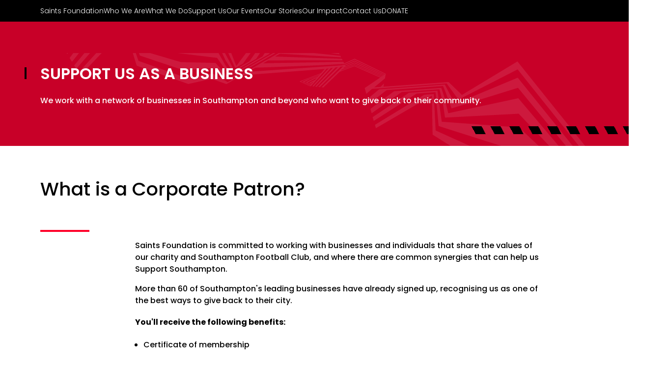

--- FILE ---
content_type: text/html; charset=utf-8
request_url: https://www.southamptonfc.com/en/saints-foundation-support-us-as-a-business
body_size: 33699
content:

<!DOCTYPE html>
<html lang="en">
<head>
    <link rel="preconnect" href="https://www.googletagmanager.com">

    <!-- Google Tag Manager -->
    <script>(function(w,d,s,l,i){w[l]=w[l]||[];w[l].push({'gtm.start':
    new Date().getTime(),event:'gtm.js'});var f=d.getElementsByTagName(s)[0],
    j=d.createElement(s),dl=l!='dataLayer'?'&l='+l:'';j.async=true;j.src=
    'https://www.googletagmanager.com/gtm.js?id='+i+dl;f.parentNode.insertBefore(j,f);
    })(window,document,'script','dataLayer','GTM-N87RFZ');</script>
    <!-- End Google Tag Manager -->

    <meta charset="utf-8"/>
    <meta http-equiv="X-UA-Compatible" content="IE=edge,chrome=1">
    <meta name="viewport" content="width=device-width, initial-scale=1">
    <meta name="apple-itunes-app" content="app-id=1542582748">


    <link rel="manifest" href="/site.webmanifest">
    <link rel="apple-touch-icon" href="/favicon.svg">
    <link rel="icon" type="image/svg+xml" href="/favicon.png">
    <link rel="icon" type="image/png" href="/favicon.png">
    <link rel="preconnect" href="https://cdn-ukwest.onetrust.com">
    <link rel="preconnect" href="https://connect.facebook.net">
    <link rel="preconnect" href="https://securepubads.g.doubleclick.net">
    <link rel="preconnect" href="https://adservice.google.co.uk">
    <link rel="preconnect" href="https://apis.google.com">
    <link rel="preconnect" href="https://www.googleadservices.com">
    <link rel="preconnect" href="https://tpc.googlesyndication.com">
    <link rel="preconnect" href="https://w.usabilla.com">
    <link rel="preconnect" href="https://static.ads-twitter.com">
    <link rel="preconnect" href="https://snap.licdn.com">
    <meta name="theme-color" content="#c80028">
    <link href="/assets/1.0.41646/main.css" rel="preload" as="style" onload="this.onload=null;this.rel='stylesheet'">

    <title>Support Us As A Business | Southampton FC Official Site</title>


    <meta name="description" content="We work with a network of businesses in Southampton and beyond who want to give back to their community." />

    
<meta property="og:title" content="Support Us As A Business | Saints Foundation" />
    <meta name="og:description" content="We work with a network of businesses in Southampton and beyond who want to give back to their community." />

    <meta property="og:image" content="http://res.cloudinary.com/southampton/image/upload/c_fit,h_630,w_1200/v1/Club%20Logos/SFC_NO_WHITE_LINE_fngu7t" />
<meta property="og:type" content="website" />
<meta property="og:url" content="https://www.southamptonfc.com/en/saints-foundation-support-us-as-a-business" />



    
    <meta name="twitter:card" content="summary_large_image"/>
    <meta name="twitter:title" content="We work with a network of businesses in Southampton and beyond who want to give back to their community."/>
    <meta name="twitter:description" content="We work with a network of businesses in Southampton and beyond who want to give back to their community."/>
    <meta name="twitter:image" content="http://res.cloudinary.com/southampton/image/upload/c_fit,h_630,w_1200/v1/Club%20Logos/SFC_NO_WHITE_LINE_fngu7t"/>
    <meta name="twitter:image:alt" content="Support Us As A Business | Saints Foundation"/>


    <meta http-equiv="content-language" content="en-gb"/>



    
<script>
    const webSettings = {
        "baseUrl": "https://www.southamptonfc.com/en/",
        "localizations": {"aroundTheGrounds.noResultsLabel":"No results available","categoryVideoModule.viewAllLinkText":"View All","collection.allEpisodesTitle":"All Episodes","collection.goBackLabel":"Back","collection.latestEpisode":"Latest Episode","collection.watchEpisodeOneLabel":"Watch Episode One","collection.watchLatestEpisodeLabel":"Watch Latest Episode","collectionPlaylistModule.viewAllLinkText":"View All","contentTypeName.fixtureListingPage":"Fixture Listing","contentTypeName.fixture":"Fixture","contentTypeName.newsArticle":"Article","contentTypeName.newsCategory":"Category","contentTypeName.newsGallery":"Gallery","contentTypeName.newsListing":"News","contentTypeName.newsTag":"Tag","contentTypeName.newsVideo":"Video","contentTypeName.package":"Hospitality Package","contentTypeName.page":"Page","contentTypeName.playlist":"Playlist","contentTypeName.profileListing":"Profile Listing","contentTypeName.profile":"Profile","contentTypeName.ticketingLandingPage":"Ticketing","contentTypeName.videoLandingPage":"Videos","contentTypeName.video":"Video","cookieBanner.acceptText":"Accept All","cookieBanner.intro":"We use cookies to ensure that we give you the best experience on our website. If you continue without changing your settings, we\u0027ll assume that you are happy to receive all cookies on this website.","cookieBanner.manageCookiesText":"Manage Cookies","cookieBanner.title":"Cookies","error.homepageLinkMessage":"Back to home page.","error.levelOneHomepageLinkMessage":"Back to home page.","error.levelOneMessage":"Game over, this page could not be found. Please try again, or come back later.","error.message":"Sorry mush, this page could not be found. Please try again, or come back later.","error.title":" Error","featuredArticleModule.title":"Featured","featuredMatchModule.atLabel":"at","featuredMatchModule.classicMatchText":"Classic Match","featuredMatchModule.lastMatchText":"Last Match","featuredMatchModule.latestMatchText":"Latest Match","featuredMatchModule.matchCentreLinkLabel":"Match Centre","featuredMatchModule.nextMatchText":"Next Match","featuredMatchModule.upcomingMatchText":"Upcoming Match","fixture.abandonedLabel":"Abandoned","fixture.assistLabel":"Assisted by","fixture.canceledLabel":"Cancelled","fixture.comingSoonBody":"will appear here as soon as they are available","fixture.comingSoon":"Coming Soon","fixture.fullTimeLabel":"Full Time","fixture.highlightsLabel":"Highlights","fixture.hospitalityCtaText":"Learn about our suites","fixture.hospitalityIntro":"Take your match day experience to the next level with hospitality packages to suit all budgets.","fixture.hospitalityTitle":"Hospitality","fixture.kickOffLabel":"Kick Off","fixture.lastTimeWePlayedTitle":"Last time we played","fixture.liveLabel":"Live","fixture.postponedLabel":"Postponed","fixture.previousFixturesTitleLabel":"Last time we met","fixture.tbcLabel":"TBC","fixture.timezoneLabel":"Dates/Times are shown in UK time and are subject to change","fixture.unavailableBody":"are not available for the selected season","fixture.unavailable":"Unavailable","fixtures.liveLabel":"Live","footer.copyrightText":"Southampton FC. All rights reserved. No part of this site may be reproduced without our written permission.","getInTouch.closeLabel":"Close","getInTouch.openLabel":"Get in touch","getInTouch.phoneLabel":"Or call us on","header.changePasswordLinkTitle":"Change Password","header.contactPreferencesLinkTitle":"Contact Preferences","header.linkedSocialAccountsLinkTitle":"Linkded Social Accounts","header.myProfileLinkTitle":"My Profile","header.registerLinkTitle":"Register","header.signInLinkTitle":"Sign In","homepage.matchHero.newsLabel":"Match News","homepage.matchHero.shoutOutLine1":"Saints","homepage.matchHero.shoutOutLine2":"Match Day","hospitalityTableColumn.viewLabel":"View","jwPlayer.adMessage":"This video will continue very soon","jwPlayer.audioCommentary":"Audio Commentary","jwPlayer.listenLive":"Listen Live","jwPlayer.nowPlaying":"Now Playing","lastMatchModule.viewAllLinkText":"View all videos","levelOne.pageTitle.officialSiteText":"LevelOne Official Site","listingSort.newest":"Newest Videos","listingSort.oldest":"Oldest Videos","matches.allCompetitionsLabel":"All Competitions","matches.aroundTheGrounds.title":"Around the grounds","matches.aroundTheGrounds.viewAllLabel":"All matches","matches.aroundTheGroundsLabel":"Scores","matches.buildUpTitle":"Build up","matches.checkbackLabel":"Check back later","matches.commentary.viewMore":"View More","matches.commentary.waitingLabel":"Commentary","matches.commentary.waitingMessage":"Commentary is not available yet. Check back soon!","matches.fixturesLabel":"Fixtures","matches.formGuide":"form guide","matches.fullTableLabel":"Full Table","matches.headToHeadTitleLabel":"Head to Head","matches.hospitalityCarouselTitle":"Matchday Hospitality","matches.hospitalityLinkLabel":"Hospitality","matches.hospitalityFromLinkLabel":"Hospitality from \u00A3{0}","matches.lastUpdated":"Last updated:","matches.leagueTableTimestampLabel":"Table data last updated at","matches.lineUpsLabel":"Lineups","matches.lineUpsManagerLabel":"Manager","matches.lineup.noResultsText":"Lineups not yet announced","matches.lineup.startingTitle":"Starting XI","matches.lineup.subsTitle":"Substitutes","matches.liveAudio.listenLiveLabel":"Listen LIVE","matches.liveAudio.matchPurchaseLinkLabel":"Buy Audio Pass","matches.liveAudio.pauseLabel":"Pause","matches.liveFeed":"Live Feed","matches.liveLabel":"Live","matches.liveStream.annualPassLinkLabel":"Buy Annual Pass","matches.liveStream.matchPurchaseLinkLabel":"Buy Video Pass","matches.liveStream.monthlyPassLinkLabel":"Buy Monthly Pass","matches.matchCentreLinkLabel":"Match Centre","matches.matchDayTabLabel":"Match Day","matches.matchReportLabel":"Report","matches.noFixturesLabel":"No fixtures available","matches.noLeagueTableLabel":"Selected league table is not available.","matches.noLineUpsLabel":"No Line ups message...","matches.noResultsLabel":"No results available","matches.noStatsLabel":"No stats message...","matches.noTicketsLabel":"Sorry there are no tickets currently available.","matches.otherGroupsLabel":"Other groups","matches.preGameTabTitle":"Build up","matches.previousFixturesSubTitle":"Matches since #year# in all competitions","matches.previousFixturesTitle":"Last #count# matches","matches.recentFormLabel":"Form","matches.recentFormPlayedLabel":"Played","matches.recentFormPointsLabel":"Points","matches.recentFormPositionLabel":"Position","matches.resultsLabel":"Results","matches.stats.attackingLabel":"Attacking","matches.stats.bigChancesLabel":"Big Chances","matches.stats.blocksLabel":"Blocks","matches.stats.completedPassesLabel":"Completed","matches.stats.cornersLabel":"Corners","matches.stats.defenceLabel":"Defence","matches.stats.duelsWonLabel":"Duels Won","matches.stats.foulsLabel":"Fouls","matches.stats.offsidesLabel":"Offsides","matches.stats.passingAccuracyLabel":"Passing Accuracy","matches.stats.passingLabel":"Passing","matches.stats.possessionLabel":"Possession","matches.stats.shotsLabel":"Shots","matches.stats.shotsOffTargetLabel":"Off Target","matches.stats.shotsOnTargetLabel":"On Target","matches.stats.tacklesLabel":"Tackles","matches.stats.totalPassesLabel":"Total Passes","matches.tabAroundTheGrounds":"Around the grounds","matches.tabCommentary":"Commentary","matches.tabLineUps":"Line Ups","matches.tabStats":"Stats","matches.tablesLabel":"Tables","matches.tbcLabel":"TBC","matches.ticketingSidebarHospitalityTitle":"Hospitality","matches.ticketingSidebarSaleDatesTitle":"On sale dates","matches.ticketingSidebarSuitesAvailableTitle":"Suites Available","matches.ticketingSidebarTicketsExplainedLabel":"Tickets Explained","matches.ticketingSidebarTicketsExplainedLinkText":"View Ticketing Information","matches.ticketingSidebarTicketsExplainedText":"Learn about our ticket types and how you can buy them","matches.ticketingSidebarTitle":"Tickets \u0026 Hospitality","matches.ticketsLinkLabel":"Tickets","matches.ticketsFromLinkLabel":"Tickets from \u00A3{0}","matches.videoCarouselTitle":"Videos","matches.viewAllLabel":"View all","matchesSort.latest":"Latest","matchesSort.oldest":"Oldest","navigation.accountLabel":"Account","navigation.back":"Back","navigation.joinUsLabel":"Join us / Sign in","navigation.usefulLinks":"Useful Links","news.linkCopyLabel":"Link copied to clipboard","news.loadLabel":"Load more","news.matchLocationLabel":"at","news.noResultsText":"No results","news.profileLinkText":"Profile","news.resultsLabel":"Results","newsArticle.writtenByLabel":"Written by","newsArticleListing.noResultsText":"No results","newsArticleListing.types.all":"Show All","newsArticleListing.types.article":"Articles","newsArticleListing.types.gallery":"Galleries","newsArticleListing.types.video":"Videos","nextmatchbanner.nextmatchlabel":"next match","pageTitle.officialSiteText":"Southampton FC Official Site","partners.couponCodeLabel":"Enter this code at checkout","partners.couponCodeCopiedLabel":"Coupon Code Copied!","partners.couponCodeExpiresLabel":"Expires","partners.loadMoreOffers":"Load more offers","partners.loginOverlayTitle":"Partners Login","partners.loginButtonLabel":"Login","partners.returnHomeButtonLabel":"Return to Home","partners.unauthorisedTitle":"You don\u0027t have access to this area","partners.unauthorisedCopy":"We\u0027re sorry but you\u0027ve tried to access a page that is restricted.","playlist.allVideos":"All Videos","playlist.goBackLabel":"Back","playlist.noResults":"No results","playlist.results":"Results","playlistModule.viewAllLinkText":"View All","profile.ageLabel":"age","profile.appearancesLabel":"Appearances","profile.biographyLabel":"Bio","profile.buyMyShirtLinkText":"Buy Shirt","profile.cleanSheetsLabel":"Clean sheets","profile.debutLabel":"Debut","profile.dobLabel":"DOB","profile.featured.attacker":"Featured Player","profile.featured.defender":"Featured Player","profile.featured.goalkeeper":"Featured Player","profile.featured.headCoach":"Featured Player","profile.featured.midfielder":"Featured Player","profile.featured.staff":"Featured Staff","profile.goToSquadLabel":"Go to Squad","profile.goalsLabel":"Goals","profile.heightLabel":"Height(CM)","profile.latestNewsLabel":"News Feed","profile.nameLabel":"Name","profile.nationalTeam":"National Team","profile.nationality":"Nationality","profile.newsLabel":"News","profile.onLoanLabel":"On Loan","profile.onLoanText":"On Loan","profile.placeOfBirth":"Place of Birth","profile.position.attackerOther":"Other Attackers","profile.position.attacker":"Attacker","profile.position.defenderOther":"Other Defenders","profile.position.defender":"Defender","profile.position.goalkeeperOther":"Other Goalkeepers","profile.position.goalkeeper":"Goalkeeper","profile.position.headCoach":"Head Coach","profile.position.midfielderOther":"Other Midfielders","profile.position.midfielder":"Midfielder","profile.position.staffOther":"Other Staff","profile.position.staff":"Staff","profile.positionLabel":"Position","profile.seasonStatsTitle":"Season Stats","profile.seeAllStatsLabel":"See All Stats","profile.stats.appearances.appearancesTitle":"#team# Appearances","profile.stats.appearances.minutesPlayedTitle":"Minutes Played","profile.stats.appearances.startsTitle":"Starts","profile.stats.appearances.subbedOnOffTitle":"Subbed On / Off","profile.stats.appearances.title":"Appearances","profile.stats.comingSoonMessage":"Stat Coming Soon","profile.stats.fouls.foulsCommited":"Fouls Committed","profile.stats.fouls.foulsDrawn":"Fouls Drawn","profile.stats.fouls.redCards":"Red Cards","profile.stats.fouls.yellowCards":"Yellow Cards","profile.stats.goalkeeping.catchSaves":"Saves Made - Catch","profile.stats.goalkeeping.catches":"Catches","profile.stats.goalkeeping.cleansheets":"Clean Sheets","profile.stats.goalkeeping.goalsConcededTitle":"Goals Conceded Inside/Outside Box","profile.stats.goalkeeping.punchSaves":"Saves Made - Punch","profile.stats.goalkeeping.punches":"Punches","profile.stats.goalkeeping.teamRanking":"Team Ranking","profile.stats.goalkeeping.title":"Goalkeeping","profile.stats.goalkeeping.totalSaves":"Total Saves","profile.stats.goals.goalsBoxTitle":"Goals Inside/Outside Box","profile.stats.goals.goalsPerMatch":"Goals Per Match","profile.stats.goals.minutesPerGoal":"Minutes Per Goal","profile.stats.goals.overallTeamRankingTitle":"Overall Team Ranking","profile.stats.goals.teamRankingTitle":"Team Rankings","profile.stats.goals.title":"Goals","profile.stats.goals.totalGoals":"Total Goals","profile.stats.passCompletion.playerLong":"Long Balls","profile.stats.passCompletion.playerShort":"Short Balls","profile.stats.passCompletion.teamAverage":"Team Average","profile.stats.passCompletion.title":"Pass Completion %","profile.stats.passSuccess.assists":"Assists","profile.stats.passSuccess.crosses":"Successful Crosses","profile.stats.passSuccess.keyPasses":"Key Passes","profile.stats.passSuccess.overallTitle":"Overall Team Ranking","profile.stats.passSuccess.rankingTitle":"Team Rankings","profile.stats.passSuccess.title":"Pass Success Rate","profile.stats.passSuccess.totalPasses":"Total Passes","profile.stats.passes.back":"Back","profile.stats.passes.forward":"Forward","profile.stats.passes.left":"Left","profile.stats.passes.right":"Right","profile.stats.passes.title":"Passes","profile.stats.scoredWith.freeKicks":"Free Kicks","profile.stats.scoredWith.head":"Head","profile.stats.scoredWith.leftFoot":"Left Foot","profile.stats.scoredWith.penalties":"Penalties","profile.stats.scoredWith.rightFoot":"Right Foot","profile.stats.scoredWith.title":"Scored With","profile.stats.shots.player":"Player","profile.stats.shots.shotsOffTarget":"Shots Off Target","profile.stats.shots.shotsOnTarget":"Shots On Target","profile.stats.shots.teamAverage":"Team Average","profile.stats.shots.title":"Shots","profile.stats.shots.woodworkHit":"Woodwork Hit","profile.stats.title":"Statistics","profile.stats.touches.blocksTitle":"Blocks","profile.stats.touches.clearancesTitle":"Clearances","profile.stats.touches.duelsWonLostTitle":"Duels Won / Lost","profile.stats.touches.interceptionsTitle":"Interceptions","profile.stats.touches.tacklesWonLostTitle":"Tackles Won / Lost","profile.stats.touches.teamRanking":"Team Ranking","profile.stats.touches.title":"Touches","profile.stats.touches.totalTouchesTitle":"Total Touches","profile.statsLabel":"Stats","profile.totalMinutesPlayedLabel":"Total Minutes Played","relatedContent.title":"Related","search.failedValidationLabel":"Search query is required","search.errorLabel":"No results","search.errorText":"We couldn\u2019t find a match, check your spelling or try a different search term.","search.helpText":"Can\u0027t find what you\u2019re looking for? Visit our Help Centre for more","search.matchesLabel":"Matches","search.navLinks.articles":"News","search.navLinks.matches":"Matches","search.navLinks.pages":"Pages","search.navLinks.profiles":"Players \u0026 Staff","search.navLinks.videos":"Video","search.newsLabel":"News","search.noResultsLabel":"No results","search.noResultsText":"We couldn\u2019t find a match, check your spelling or try a different search term.","search.pagesLabel":"Pages","search.placeholderText":"What are you looking for?","search.playersLabel":"Players \u0026 Staff","search.resultsText":"Results","search.showAllText":"See All","search.titleLabel":"Search","search.usefulLinksLabel":"Useful Links","search.videoLabel":"Video","ticketing.alertMaxTicketMessageWithToken":"Maximum of [{ticketTotal} tickets]","ticketing.allMatchesTitle":"All matches","ticketing.availableMatchesTitle":"Upcoming Matches","ticketing.availableSoonLabel":"Coming Soon","ticketing.availableToYouLabel":"Available to you","ticketing.basket.proceed":"Select Delivery Method","ticketing.basket.title":"Your Basket","ticketing.basketExpired.confirmationLabel":"Return to dashboard","ticketing.basketExpired.confirmationMessage":"You didn\u0027t check out in time so your order has been cancelled. Please try again.","ticketing.basketExpired.confirmationTitle":"Timer Expired","ticketing.betaSiteMessageLink":"here","ticketing.betaSiteMessage":"This website is in Beta. To access the fulticketing experience, please log in to your ticket account","ticketing.budget.setBudgetTitle":"Set your budget","ticketing.budget.priceRangeTitle":"Price Range","ticketing.budget.priceRangeDescription":"Choose your budget per ticket","ticketing.budget.priceRangeMinAria":"Minimum","ticketing.budget.priceRangeMaxAria":"Maximum","ticketing.budget.ticketTypeTitle":"What sort of ticket?","ticketing.budget.cheapestTitle":"Cheapest","ticketing.budget.cheapestDescription":"The cheapest seats available within your budget","ticketing.budget.bestTitle":"Best","ticketing.budget.bestDescription":"The best seats available within your budget","ticketing.budget.separator":"OR","ticketing.budget.chooseOwnSeatsButton":"CHOOSE YOUR OWN SEATS","ticketing.budget.showTheSeatsButton":"SHOW ME THE SEATS","ticketing.buyNowLabel":"Buy Now","ticketing.buyTicketLabel":"buy tickets","ticketing.cancelButtonLabel":"Cancel","ticketing.cancelledLabel":"Cancelled","ticketing.compareSuitesLabel":"Compare Suites","ticketing.compareSuitesText":"Check out all that St Mary\u0027s has to offer with a range of packages all located in the Itchen Stand.","ticketing.currencySymbol":"\u00A3","ticketing.dateTimeSeparator":"at","ticketing.delivery.proceed":"Proceed to order summary","ticketing.delivery.subtitle":"How you would like to recieve your tickets?","ticketing.delivery.title":"Delivery","ticketing.eligibleMessageWithToken":"You have [{eligibleTotal}] eligible (Friends and Family)","ticketing.friendFamilyEligibleLabel":"Eligible","ticketing.friendFamilyIneligibleLabel":"Ineligible","ticketing.friendFamilyNoEligibleMessage":"You have no eligible friends and family","ticketing.friendFamilyTapsLabel":"TAPS","ticketing.friendFamilyTitle":"My Friends and Family","ticketing.generalAdmissionMatchesTitle":"Upcoming Matches","ticketing.goBackLabel":"Back","ticketing.hospitalityAvailableLinkText":"Hospitality tickets available","ticketing.limitedAvailabilityLabel":"Limited availability","ticketing.loyaltyPointsLabel":"Qualifying Away Games","ticketing.meContactLabel":"Me","ticketing.moreInfoLinkText":"More info","ticketing.noMatchesHospitalityLinkText":"Matchday Hospitality Packages","ticketing.noMatchesParagraph1":"There are currently no tickets available, please check back later.","ticketing.noMatchesParagraph2":"Alternatively, explore our [{hospitalityPackages}].","ticketing.nowLabel":"Now","ticketing.offSaleLabel":"Off Sale","ticketing.onSaleDatesLabel":"On sale dates","ticketing.onSaleLabel":"On-sale","ticketing.order.assignedToLabel":"Assigned to","ticketing.order.changeAssignedLabel":"Assign Ticket","ticketing.order.emptyBasketLabel":"Empty Basket","ticketing.order.timerMessage":"to complete your transaction","ticketing.packageExplainedLabel":"Package explained","ticketing.pageTitle":"Tickets","ticketing.postponedLabel":"Postponed","ticketing.registerYourInterest":"Register Your Interest","ticketing.removeOrder.cancelLabel":"Don\u0027t cancel order","ticketing.removeOrder.cancelOrderLabel":"cancel order","ticketing.removeOrder.confirmationLabel":"Yes, Cancel order","ticketing.removeOrder.confirmationMessage":"Are you sure? Your basket will be emptied.","ticketing.removeOrder.confirmationTitle":"Cancel Order?","ticketing.removeTicketLabels.confirmationLabel":"Remove Ticket","ticketing.removeTicketLabels.confirmationMessage":"Are you sure?","ticketing.removeTicketLabels.confirmationTitle":"Remove Ticket?","ticketing.removeTicketLabels.ticketLabel":"Remove","ticketing.seasonTicketHolderMessageLink":"here","ticketing.seasonTicketHolderMessage":"Season Ticket Holders - Manage your seats and tickets","ticketing.seatCategoryButtonLabel":"Show Me The Seats","ticketing.seatCategoryPricePrefix":"up to","ticketing.seatCategoryTitle":"Ticket Price","ticketing.seatSelectionLabel":"Seat Selection","ticketing.smallPrintText":"Dates/Times are shown in UK time and are subject to change","ticketing.soldOutLabel":"Sold Out","ticketing.summary.proceed":"Make payment","ticketing.summary.subtitle":"Review your order before check out","ticketing.summary.title":"Order Summary","ticketing.tapsInfoMessageLink":"Read our guide","ticketing.tapsInfoMessage":"to buying tickets to see the Bees in action","ticketing.tbcLabel":"TBC","ticketing.ticketExchangeLabel":"Ticket Exchange","ticketing.ticketInformationLabel":"Ticket Information","ticketing.ticketsLabel":"Tickets","ticketing.totalMessageWithToken":"You can buy up to [{ticketTotal} tickets] for this match","ticketing.upcomingMatchesTitle":"Upcoming Matches","ticketing.venueTbcLabel":"Venue TBC","ticketing.viewFullTicketLinkText":"View Full Ticket Information","ticketing.viewTicketsLabel":"View Tickets","ticketing.whosComingLabel":"Who\u0027s Coming?","ticketing.yourTapsLabel":"your taps","videoCategories.allVideosLabel":"All videos","videoCategories.otherPlaylistsLabel":"Other playlists","videoDetail.nowPlayingLabel":"Now Playing...","videoDetail.relatedVideosTitle":"Related Videos","videoDetail.viewAllLabel":"View All","videoLandingPage.collectionsLabel":"Collections","videoLandingPage.matchesLabel":"Matches","watch.boxSetCategoryLabel":"Box Set","watch.boxSetsLabel":"Boxsets","watch.episodesLabel":"Episodes","watch.featuredInLabel":"Featured In","watch.latestLabel":"Latest","watch.moreBoxSetsLabel":"More boxsets","watch.upNextLabel":"Up next...","watch.watchNowLabel":"Watch now","watch.watchTrailerLabel":"Watch Trailer"},
        "clubCrest": {"id":"Club Logos/SFC_NO_WHITE_LINE_fngu7t","title":"Club Logos/SFC_NO_WHITE_LINE_fngu7t","description":"","credit":"","file":{"fileName":"Club Logos/SFC_NO_WHITE_LINE_fngu7t","contentType":"image","type":"upload","format":"png","url":"http://res.cloudinary.com/southampton/image/upload/v1684932476/Club%20Logos/SFC_NO_WHITE_LINE_fngu7t.png","urlObject":{"baseUrl":"https://res.cloudinary.com/","cloudName":"southampton","resourceType":"image","type":"upload","publicId":"Club Logos/SFC_NO_WHITE_LINE_fngu7t"},"details":{"size":325265,"transformations":"","image":{"width":2287,"height":2624}}},"coordinates":[]},
        "fallbackImage": {"id":"Club Logos/SFC_NO_WHITE_LINE_fngu7t","title":"Club Logos/SFC_NO_WHITE_LINE_fngu7t","description":"","credit":"","file":{"fileName":"Club Logos/SFC_NO_WHITE_LINE_fngu7t","contentType":"image","type":"upload","format":"png","url":"http://res.cloudinary.com/southampton/image/upload/v1684932476/Club%20Logos/SFC_NO_WHITE_LINE_fngu7t.png","urlObject":{"baseUrl":"https://res.cloudinary.com/","cloudName":"southampton","resourceType":"image","type":"upload","publicId":"Club Logos/SFC_NO_WHITE_LINE_fngu7t"},"details":{"size":325265,"transformations":"","image":{"width":2287,"height":2624}}},"coordinates":[]},
        "onebasket": {
            "xApiKey": "NzYzYjM2ODQtNDgwZC00MWZiLThhMjItN2ZiMDVmM2Q4OTY5",
            "dsn": "https://d20dceafd8c3453e8fd1e2967fa78e32@o450172.ingest.sentry.io/6511957",
            "environment": "Live",
            "ticketingUrl": "https://sfc.shop.secutix.com/selection/event/seat",
            "launchDarklyClientId": "",
            "features": [{"name":"BUY_TICKETS","enabled":true}],
        },
        "stream": {
            "config": {
                "partnerId": "3001373",
                "wid": "_3001373",
                "uiconfId": "30027254",
                "liveStreamPurchaseBaseUrl": "https://southamptonpayments.streamamg.com",
                "packages": [{"id":"2lny64WiG5DlWzHZAePv9C","monthlyVideoPassId":"","halfSeasonVideoPassId":"","seasonalVideoPassId":"5ba676f0-e575-45eb-a3c9-6ed8a22dcacd","monthlyAudioPassId":"33a29297-9bb4-4b7a-a231-bc120809918a","halfSeasonAudioPassId":"","seasonalAudioPassId":"7b55434b-44b0-4a83-b7a7-3585f027f3d8"},{"id":"2YfBCmN9c1QNmngdcsT1VQ","monthlyVideoPassId":"","halfSeasonVideoPassId":"","seasonalVideoPassId":"","monthlyAudioPassId":"","halfSeasonAudioPassId":"","seasonalAudioPassId":""},{"id":"5fRz0amXH37VlAbXSkzUy","monthlyVideoPassId":"","halfSeasonVideoPassId":"","seasonalVideoPassId":"","monthlyAudioPassId":"","halfSeasonAudioPassId":"","seasonalAudioPassId":""},{"id":"6U6BICDsZHa2iYGAt7RfSg","monthlyVideoPassId":"","halfSeasonVideoPassId":"","seasonalVideoPassId":"","monthlyAudioPassId":"","halfSeasonAudioPassId":"","seasonalAudioPassId":""}],
                "seasonId": "54FLu4e4AZ4LkfoODfGGkF",
                "clientAPIKey": "8IDeo72PsJ1ZQ8yagcK8h3bjc9H3h65pamX7dEpX",
                "playbackAPI": "https://sdk.playback.streamamg.com/v1/playback.js",
                "CLOUDMATRIX_BASE_URL": "https://southampton-cm.streamamg.com/",
                "CLOUDMATRIX_USER_ID": "02286faa-3bfa-418a-827f-194124ab0af0",
                "CLOUDMATRIX_TARGET_ID": "49cc55e9-cdd5-49bb-aa57-9e7b78386e1d",
                "CLOUDMATRIX_API_KEY": "krcZmwFDn7Hpo5AJRtAqFoAjo5Y8734be6p9sW9O1wYLB2XXNG"
            }
        },
        "ablySubscribeKey": "7yNOTg.yIjQaw:6D4dgCm4IO5m7cBN_nxmpq5MW739lWcr2B8FEg5XfM4",
        "civicCookieApiKey": "31e751f5041d864d70a8698b26c9bc9717f9527e",
        "hideSeasonalPrices": true,
        "auth": {
            "client_id" : "ce91f604-a21c-4386-b724-bfd5fa0aac0e",
            "app_client_id": "48613a19-460c-45be-b4e2-ef2aebcd6a7e",
            "authority" : "https://mysaints.southamptonfc.com"
        }
};
</script>

    <script src="https://cc.cdn.civiccomputing.com/9/cookieControl-9.x.min.js" type="text/javascript"></script>
    <script async src="https://pagead2.googlesyndication.com/pagead/js/adsbygoogle.js?client=ca-pub-7933783630046168" crossorigin="anonymous"></script>
    
    
    
    
</head>
<body>

<!-- Google Tag Manager (noscript) -->
<noscript><iframe src="https://www.googletagmanager.com/ns.html?id=GTM-N87RFZ" height="0" width="0" style="display:none;visibility:hidden"></iframe></noscript>
<!-- End Google Tag Manager (noscript) -->


<div data-component="SiteHeader" data-props="{&quot;forNav&quot;:[{&quot;id&quot;:&quot;5X3IkObWrYjd7tnkSo4BQd&quot;,&quot;title&quot;:&quot;Saints&quot;,&quot;url&quot;:&quot;https://www.southamptonfc.com/&quot;,&quot;isActive&quot;:false,&quot;isExternal&quot;:false},{&quot;id&quot;:&quot;3wObTlQwdHXRh5LsQdeCrF&quot;,&quot;title&quot;:&quot;Store&quot;,&quot;url&quot;:&quot;https://store.southamptonfc.com/&quot;,&quot;isActive&quot;:false,&quot;isExternal&quot;:false},{&quot;id&quot;:&quot;3pQtYZhDLn09wAtmtazRvr&quot;,&quot;title&quot;:&quot;Tickets&quot;,&quot;url&quot;:&quot;https://tickets.southamptonfc.com/content&quot;,&quot;isActive&quot;:false,&quot;isExternal&quot;:false}],&quot;sponsors&quot;:[],&quot;siteLinks&quot;:[{&quot;id&quot;:&quot;4a2J9Xqr5fcbo8P3AzqftB&quot;,&quot;title&quot;:&quot;News&quot;,&quot;url&quot;:&quot;/en/news&quot;,&quot;isActive&quot;:false,&quot;isExternal&quot;:false},{&quot;id&quot;:&quot;6uaBW2eYttYnh7P8S8QiXf&quot;,&quot;title&quot;:&quot;Saints Play&quot;,&quot;url&quot;:&quot;/en/saints-play-packages&quot;,&quot;isActive&quot;:false,&quot;isExternal&quot;:false,&quot;subLinks&quot;:[{&quot;id&quot;:&quot;7l3QHOgnWq7gRYE3U4rLrN&quot;,&quot;title&quot;:&quot;Watch and Listen Live&quot;,&quot;url&quot;:&quot;/en/saints-play-packages&quot;,&quot;isActive&quot;:false,&quot;isExternal&quot;:false,&quot;subLinks&quot;:[{&quot;id&quot;:&quot;AfOM6i64Pf3jwDh3ujcDE&quot;,&quot;title&quot;:&quot;Video and Audio Passes&quot;,&quot;url&quot;:&quot;/en/saints-play-packages&quot;,&quot;isActive&quot;:false,&quot;isExternal&quot;:false},{&quot;id&quot;:&quot;3t2wf9NCj0X70EkzvgpkjP&quot;,&quot;title&quot;:&quot;Frequently Asked Questions&quot;,&quot;url&quot;:&quot;/en/saints-play-frequently-asked-questions&quot;,&quot;isActive&quot;:false,&quot;isExternal&quot;:false},{&quot;id&quot;:&quot;uWOpMnfvmnBa6eEmlyEfp&quot;,&quot;title&quot;:&quot;Terms \u0026 Conditions&quot;,&quot;url&quot;:&quot;/en/terms-and-conditions-saints-play&quot;,&quot;isActive&quot;:false,&quot;isExternal&quot;:false}]},{&quot;id&quot;:&quot;7rdyOuvY49pxfQ3Ac6rl68&quot;,&quot;title&quot;:&quot;All Video&quot;,&quot;url&quot;:&quot;/en/videos/saints-play&quot;,&quot;isActive&quot;:false,&quot;isExternal&quot;:false}]},{&quot;id&quot;:&quot;4yDbHXahaLOpGps73zdRsl&quot;,&quot;title&quot;:&quot;Teams&quot;,&quot;url&quot;:&quot;/en/teams/mens-team&quot;,&quot;isActive&quot;:false,&quot;isExternal&quot;:false},{&quot;id&quot;:&quot;5O5ojvzSMLI15B56OMgrP7&quot;,&quot;title&quot;:&quot;Matches&quot;,&quot;url&quot;:&quot;/en/matches/mens-team&quot;,&quot;isActive&quot;:false,&quot;isExternal&quot;:false},{&quot;id&quot;:&quot;4qa4ExY0qOTbhLjjpFvMIH&quot;,&quot;title&quot;:&quot;Tickets \u0026 Hospitality&quot;,&quot;url&quot;:&quot;/en/tickets-and-hospitality&quot;,&quot;isActive&quot;:false,&quot;isExternal&quot;:false,&quot;subLinks&quot;:[{&quot;id&quot;:&quot;5e1QdsOtin9dI5d2R5ZFNg&quot;,&quot;title&quot;:&quot;Half Season Tickets&quot;,&quot;url&quot;:&quot;/en/mens-half-season-tickets-2025-26&quot;,&quot;isActive&quot;:false,&quot;isExternal&quot;:false,&quot;subLinks&quot;:[{&quot;id&quot;:&quot;61kiNghBIQhWFeuYy7PFka&quot;,&quot;title&quot;:&quot;Hospitality&quot;,&quot;url&quot;:&quot;/en/hospitality&quot;,&quot;isActive&quot;:false,&quot;isExternal&quot;:false,&quot;subLinks&quot;:[{&quot;id&quot;:&quot;6s8yttLydSqTn7lonx5DRB&quot;,&quot;title&quot;:&quot;Saints Bar x LEVEL1&quot;,&quot;url&quot;:&quot;https://hospitality.southamptonfc.com/selection/package?productId=10229166522179&quot;,&quot;isActive&quot;:false,&quot;isExternal&quot;:true},{&quot;id&quot;:&quot;6W9H0x2xmsEBFTlcAwf8KN&quot;,&quot;title&quot;:&quot;Our Suites&quot;,&quot;url&quot;:&quot;/en/our-suites&quot;,&quot;isActive&quot;:false,&quot;isExternal&quot;:false},{&quot;id&quot;:&quot;7G60G1b9ARN7g81hG4hl4E&quot;,&quot;title&quot;:&quot;Book a Visit&quot;,&quot;url&quot;:&quot;/en/book-a-visit-hospitality&quot;,&quot;isActive&quot;:false,&quot;isExternal&quot;:false}]},{&quot;id&quot;:&quot;4yF5N7hhTT942Mkj6x4ra&quot;,&quot;title&quot;:&quot;Women\u0027s Team Half Season Tickets 2025/26&quot;,&quot;url&quot;:&quot;/en/womens-team-half-season-tickets&quot;,&quot;isActive&quot;:false,&quot;isExternal&quot;:false}]},{&quot;id&quot;:&quot;2u9djVVfios7HqrUWt42pC&quot;,&quot;title&quot;:&quot;Memberships&quot;,&quot;url&quot;:&quot;/en/membership&quot;,&quot;isActive&quot;:false,&quot;isExternal&quot;:false,&quot;subLinks&quot;:[{&quot;id&quot;:&quot;4JJ2Ra1xr89txLgFSwmTuF&quot;,&quot;title&quot;:&quot;Become a Member&quot;,&quot;url&quot;:&quot;/en/membership&quot;,&quot;isActive&quot;:false,&quot;isExternal&quot;:false}]},{&quot;id&quot;:&quot;wBUkvleOXTqCz8IpSwYyO&quot;,&quot;title&quot;:&quot;Matchday Tickets&quot;,&quot;url&quot;:&quot;https://www.southamptonfc.com/en/matches/mens-team&quot;,&quot;isActive&quot;:false,&quot;isExternal&quot;:false,&quot;subLinks&quot;:[{&quot;id&quot;:&quot;29KtA2fg7yshd1R099qLvd&quot;,&quot;title&quot;:&quot;Portsmouth (A)&quot;,&quot;url&quot;:&quot;/en/portsmouth-vs-southampton-2526&quot;,&quot;isActive&quot;:false,&quot;isExternal&quot;:false},{&quot;id&quot;:&quot;25dXaiCDz8TPfV8HNvEh7B&quot;,&quot;title&quot;:&quot;Stoke City (A)&quot;,&quot;url&quot;:&quot;/en/stoke-city-vs-southampton-25-26&quot;,&quot;isActive&quot;:false,&quot;isExternal&quot;:false},{&quot;id&quot;:&quot;6gRjSRHoCxWAf8mgUNrHwR&quot;,&quot;title&quot;:&quot;Watford (H)&quot;,&quot;url&quot;:&quot;/en/southampton-vs-watford-2526&quot;,&quot;isActive&quot;:false,&quot;isExternal&quot;:false},{&quot;id&quot;:&quot;QX7suKQ4y6Tt6zA8RgdLs&quot;,&quot;title&quot;:&quot;Leicester City (A)&quot;,&quot;url&quot;:&quot;/en/leicester-city-vs-southampton&quot;,&quot;isActive&quot;:false,&quot;isExternal&quot;:false},{&quot;id&quot;:&quot;2r4dHqin0sFDLvlPJ5f6Gs&quot;,&quot;title&quot;:&quot;Leicester City FA Cup (H)&quot;,&quot;url&quot;:&quot;/en/southampton-vs-leicester-city-fa-cup&quot;,&quot;isActive&quot;:false,&quot;isExternal&quot;:false},{&quot;id&quot;:&quot;42JiYKgEp9grPmy2wMjR3Y&quot;,&quot;title&quot;:&quot;Charlton Athletic (H)&quot;,&quot;url&quot;:&quot;/en/southampton-vs-charlton-athletic-2526&quot;,&quot;isActive&quot;:false,&quot;isExternal&quot;:false},{&quot;id&quot;:&quot;5ThIJPHCQ66fEcFkple2Sc&quot;,&quot;title&quot;:&quot;QPR (H)&quot;,&quot;url&quot;:&quot;/en/southampton-vs-queens-park-rangers-2526&quot;,&quot;isActive&quot;:false,&quot;isExternal&quot;:false},{&quot;id&quot;:&quot;7vhp6PikHylRkAOB4NiICR&quot;,&quot;title&quot;:&quot;Norwich City (H)&quot;,&quot;url&quot;:&quot;/en/southampton-vs-norwich-city-2526&quot;,&quot;isActive&quot;:false,&quot;isExternal&quot;:false},{&quot;id&quot;:&quot;15FQvYOQTI0glxMbEASjra&quot;,&quot;title&quot;:&quot;Oxford United (H)&quot;,&quot;url&quot;:&quot;/en/southampton-vs-oxford-united-2526&quot;,&quot;isActive&quot;:false,&quot;isExternal&quot;:false},{&quot;id&quot;:&quot;6QZmgCecaQAPMoa5w9pEJ4&quot;,&quot;title&quot;:&quot;Ipswich Town (H)&quot;,&quot;url&quot;:&quot;#&quot;,&quot;isActive&quot;:false,&quot;isExternal&quot;:false},{&quot;id&quot;:&quot;1BQZtnwzki6LTyemz69HNw&quot;,&quot;title&quot;:&quot;Men\u0027s Matchday Tickets&quot;,&quot;url&quot;:&quot;https://www.southamptonfc.com/en/matches/mens-team&quot;,&quot;isActive&quot;:false,&quot;isExternal&quot;:false},{&quot;id&quot;:&quot;5oeyETLfzF8OviT16cL6aS&quot;,&quot;title&quot;:&quot;FAQ\u0027s&quot;,&quot;url&quot;:&quot;/en/help-centre&quot;,&quot;isActive&quot;:false,&quot;isExternal&quot;:false},{&quot;id&quot;:&quot;1n8W1janIqrOt7utnckAnq&quot;,&quot;title&quot;:&quot;Ticket Touting Statement&quot;,&quot;url&quot;:&quot;/en/club-statement-ticket-touting&quot;,&quot;isActive&quot;:false,&quot;isExternal&quot;:false},{&quot;id&quot;:&quot;4HrwxB2iy1jQyKC8I3E8E6&quot;,&quot;title&quot;:&quot;Ticketing Terms \u0026 Conditions&quot;,&quot;url&quot;:&quot;/en/ticketing-terms-and-conditions&quot;,&quot;isActive&quot;:false,&quot;isExternal&quot;:false},{&quot;id&quot;:&quot;4XfqibRIZ7mdYQO3I8IaDU&quot;,&quot;title&quot;:&quot;Unauthorised Ticket Websites&quot;,&quot;url&quot;:&quot;/en/unauthorised-ticket-websites&quot;,&quot;isActive&quot;:false,&quot;isExternal&quot;:false}]},{&quot;id&quot;:&quot;61kiNghBIQhWFeuYy7PFka&quot;,&quot;title&quot;:&quot;Hospitality&quot;,&quot;url&quot;:&quot;/en/hospitality&quot;,&quot;isActive&quot;:false,&quot;isExternal&quot;:false,&quot;subLinks&quot;:[{&quot;id&quot;:&quot;6s8yttLydSqTn7lonx5DRB&quot;,&quot;title&quot;:&quot;Saints Bar x LEVEL1&quot;,&quot;url&quot;:&quot;https://hospitality.southamptonfc.com/selection/package?productId=10229166522179&quot;,&quot;isActive&quot;:false,&quot;isExternal&quot;:true},{&quot;id&quot;:&quot;6W9H0x2xmsEBFTlcAwf8KN&quot;,&quot;title&quot;:&quot;Our Suites&quot;,&quot;url&quot;:&quot;/en/our-suites&quot;,&quot;isActive&quot;:false,&quot;isExternal&quot;:false},{&quot;id&quot;:&quot;7G60G1b9ARN7g81hG4hl4E&quot;,&quot;title&quot;:&quot;Book a Visit&quot;,&quot;url&quot;:&quot;/en/book-a-visit-hospitality&quot;,&quot;isActive&quot;:false,&quot;isExternal&quot;:false}]},{&quot;id&quot;:&quot;5Ocdki4dbzKKofJkGOp6M6&quot;,&quot;title&quot;:&quot;Women\u0027s Ticketing&quot;,&quot;url&quot;:&quot;/en/matches/womens-team&quot;,&quot;isActive&quot;:false,&quot;isExternal&quot;:false,&quot;subLinks&quot;:[{&quot;id&quot;:&quot;4yF5N7hhTT942Mkj6x4ra&quot;,&quot;title&quot;:&quot;Women\u0027s Team Half Season Tickets 2025/26&quot;,&quot;url&quot;:&quot;/en/womens-team-half-season-tickets&quot;,&quot;isActive&quot;:false,&quot;isExternal&quot;:false},{&quot;id&quot;:&quot;6w3QNGdRd8NuZolb94gVdI&quot;,&quot;title&quot;:&quot;Crystal Palace Women (H)&quot;,&quot;url&quot;:&quot;/en/southampton-fc-women-v-crystal-palace-women-2526&quot;,&quot;isActive&quot;:false,&quot;isExternal&quot;:false},{&quot;id&quot;:&quot;394RnI7XlJNXX4it8rZMAx&quot;,&quot;title&quot;:&quot;Newcastle Women (H)&quot;,&quot;url&quot;:&quot;/en/southampton-fc-women-v-newcastle-women-2526&quot;,&quot;isActive&quot;:false,&quot;isExternal&quot;:false},{&quot;id&quot;:&quot;01P6hKqNFF5wQ1j6oIz8n7&quot;,&quot;title&quot;:&quot;Women\u0027s Matches&quot;,&quot;url&quot;:&quot;/en/matches/womens-team&quot;,&quot;isActive&quot;:false,&quot;isExternal&quot;:false},{&quot;id&quot;:&quot;5dSLy6RkZHH551bRI6zKgq&quot;,&quot;title&quot;:&quot;Women\u0027s First Team&quot;,&quot;url&quot;:&quot;/en/teams/womens-team&quot;,&quot;isActive&quot;:false,&quot;isExternal&quot;:false},{&quot;id&quot;:&quot;4Qlsgiu72SRDXAagob9fWr&quot;,&quot;title&quot;:&quot;Women\u0027s Team News&quot;,&quot;url&quot;:&quot;/en/news/womens-team-news&quot;,&quot;isActive&quot;:false,&quot;isExternal&quot;:false},{&quot;id&quot;:&quot;4a0YcpZK4jPUybPSbhjuiw&quot;,&quot;title&quot;:&quot;Sign up to our Women\u0027s Mailing List&quot;,&quot;url&quot;:&quot;https://saints-comms.com/p/2HKL-6S0/sign-up-for-womens-content&quot;,&quot;isActive&quot;:false,&quot;isExternal&quot;:true}]},{&quot;id&quot;:&quot;2mpZLEovbAiMU6AJAJNEm5&quot;,&quot;title&quot;:&quot;Matchdays at The Dell&quot;,&quot;url&quot;:&quot;/en/matchdays-at-the-dell&quot;,&quot;isActive&quot;:false,&quot;isExternal&quot;:false},{&quot;id&quot;:&quot;57DwFpuu86wbawDdhRwIi2&quot;,&quot;title&quot;:&quot;Digital Ticketing&quot;,&quot;url&quot;:&quot;/en/saints-tickets-app-information&quot;,&quot;isActive&quot;:false,&quot;isExternal&quot;:false},{&quot;id&quot;:&quot;64d4sQP82DjxC9iR1Tgu2L&quot;,&quot;title&quot;:&quot;Ticket Office Opening Hours&quot;,&quot;url&quot;:&quot;/en/ticket-office&quot;,&quot;isActive&quot;:false,&quot;isExternal&quot;:false},{&quot;id&quot;:&quot;2moziZ0yzU3vbTMgMbUiYN&quot;,&quot;title&quot;:&quot;Help Centre \u0026 FAQ&quot;,&quot;url&quot;:&quot;/en/help-centre&quot;,&quot;isActive&quot;:false,&quot;isExternal&quot;:false},{&quot;id&quot;:&quot;47LALhGKWQKriX0NV0h5WO&quot;,&quot;title&quot;:&quot;Accessibility&quot;,&quot;url&quot;:&quot;/en/accessibility&quot;,&quot;isActive&quot;:false,&quot;isExternal&quot;:false,&quot;subLinks&quot;:[{&quot;id&quot;:&quot;6FdBBVnLG30KgX5B3NLord&quot;,&quot;title&quot;:&quot;Access Statement - Men\u0027s &quot;,&quot;url&quot;:&quot;https://res.cloudinary.com/southampton/image/upload/v1760712052/Access_Statement_20252026_va03hv.pdf?tab=Access%20Statement%20-%20Men%27s%20&quot;,&quot;isActive&quot;:false,&quot;isExternal&quot;:true},{&quot;id&quot;:&quot;5qPrxtRHSxydpyWvqWktJs&quot;,&quot;title&quot;:&quot;Access Statement - Women\u0027s&quot;,&quot;url&quot;:&quot;https://assets.ctfassets.net/qtmbc4zcgkle/30FT2gXKexVicfe8KBI72o/874837bb39d4ffc40555a857279ed62f/SFC_Club_2024_WomensAccessStatement.pdf?tab=Access%20Statement%20-%20Women%27s&quot;,&quot;isActive&quot;:false,&quot;isExternal&quot;:false},{&quot;id&quot;:&quot;52Z9c8cLPyhKjhqEkLqxuI&quot;,&quot;title&quot;:&quot;Accessibility information for away fans&quot;,&quot;url&quot;:&quot;/en/accessibility-information-for-away-supporters-southampton-fc?tab=Accessibility%20information%20for%20away%20fans&quot;,&quot;isActive&quot;:false,&quot;isExternal&quot;:false}]},{&quot;id&quot;:&quot;4l0vJyskrhayXsoZCoeM9a&quot;,&quot;title&quot;:&quot;Latest Ticket News&quot;,&quot;url&quot;:&quot;https://www.southamptonfc.com/en/news/category/ticketing&quot;,&quot;isActive&quot;:false,&quot;isExternal&quot;:true}]},{&quot;id&quot;:&quot;61FDC6vfiSShXo2yWuofoa&quot;,&quot;title&quot;:&quot;Events&quot;,&quot;url&quot;:&quot;/en/events&quot;,&quot;isActive&quot;:false,&quot;isExternal&quot;:false,&quot;subLinks&quot;:[{&quot;id&quot;:&quot;aDIOagrOTVVQ3TDaE8G2r&quot;,&quot;title&quot;:&quot;Upcoming Events&quot;,&quot;url&quot;:&quot;/en/upcoming-events&quot;,&quot;isActive&quot;:false,&quot;isExternal&quot;:false},{&quot;id&quot;:&quot;4QXOFzZUgWkmNvtynLM0Y&quot;,&quot;title&quot;:&quot;Legends Match&quot;,&quot;url&quot;:&quot;/en/events/event/southampton-legends-vs-manchester-united-legends-match&quot;,&quot;isActive&quot;:false,&quot;isExternal&quot;:false},{&quot;id&quot;:&quot;6ckzmnxUdbZqKvufU8rykK&quot;,&quot;title&quot;:&quot;Let\u0027s Rock&quot;,&quot;url&quot;:&quot;/en/events/event/lets-rock-the-retro-festival&quot;,&quot;isActive&quot;:false,&quot;isExternal&quot;:false},{&quot;id&quot;:&quot;OgjjNLJ3YMcdztmIb343G&quot;,&quot;title&quot;:&quot;McFLY&quot;,&quot;url&quot;:&quot;/en/events/event/mcfly-live-at-st-marys&quot;,&quot;isActive&quot;:false,&quot;isExternal&quot;:false},{&quot;id&quot;:&quot;6C4YHmWvXMC6ghEavhNXWT&quot;,&quot;title&quot;:&quot;Take That&quot;,&quot;url&quot;:&quot;/en/events/event/take-that-the-circus-live-tour-night1&quot;,&quot;isActive&quot;:false,&quot;isExternal&quot;:false},{&quot;id&quot;:&quot;7ectXkbmdQnbWTf2oe3SDF&quot;,&quot;title&quot;:&quot;Venue Hire&quot;,&quot;url&quot;:&quot;/en/venue-hire-in-southampton&quot;,&quot;isActive&quot;:false,&quot;isExternal&quot;:false},{&quot;id&quot;:&quot;15xgBiAygAv24vyjgZWSwh&quot;,&quot;title&quot;:&quot;The Dell&quot;,&quot;url&quot;:&quot;/en/the-dell&quot;,&quot;isActive&quot;:false,&quot;isExternal&quot;:false,&quot;subLinks&quot;:[{&quot;id&quot;:&quot;2mpZLEovbAiMU6AJAJNEm5&quot;,&quot;title&quot;:&quot;Matchdays at The Dell&quot;,&quot;url&quot;:&quot;/en/matchdays-at-the-dell&quot;,&quot;isActive&quot;:false,&quot;isExternal&quot;:false}]},{&quot;id&quot;:&quot;3ozcaiPHnxrfgsqhQydYgy&quot;,&quot;title&quot;:&quot;Stadium Tours&quot;,&quot;url&quot;:&quot;/en/stadium-tours&quot;,&quot;isActive&quot;:false,&quot;isExternal&quot;:false}]},{&quot;id&quot;:&quot;5d87UYAxgC6ixZY0dUeSXq&quot;,&quot;title&quot;:&quot;Club&quot;,&quot;url&quot;:&quot;/en/club&quot;,&quot;isActive&quot;:false,&quot;isExternal&quot;:false,&quot;subLinks&quot;:[{&quot;id&quot;:&quot;7kvl8WHDDBk3i5gDxS3f4b&quot;,&quot;title&quot;:&quot;Leadership Team&quot;,&quot;url&quot;:&quot;/en/meet-the-saints-leadership-team&quot;,&quot;isActive&quot;:false,&quot;isExternal&quot;:false},{&quot;id&quot;:&quot;79vOQX1ebQ3FBPHbEy8ZJ8&quot;,&quot;title&quot;:&quot;Fans&quot;,&quot;url&quot;:&quot;/en/membership&quot;,&quot;isActive&quot;:false,&quot;isExternal&quot;:false,&quot;subLinks&quot;:[{&quot;id&quot;:&quot;7C58L1HCvRiZdQPibzSOI6&quot;,&quot;title&quot;:&quot;Fan Advisory Board&quot;,&quot;url&quot;:&quot;/en/fan-advisory-board&quot;,&quot;isActive&quot;:false,&quot;isExternal&quot;:false},{&quot;id&quot;:&quot;290ekECbveBcMbYNWXjSh4&quot;,&quot;title&quot;:&quot;Supporters Charter&quot;,&quot;url&quot;:&quot;https://res.cloudinary.com/southampton/image/upload/v1750948034/2025-26/Miscellaneous/2526_FAN_SERVICES_SUPPORTERS_CHARTER_2025_26_Final_ewl78l.pdf&quot;,&quot;isActive&quot;:false,&quot;isExternal&quot;:true},{&quot;id&quot;:&quot;3qnK8VsvF8ne2YNCUewHo0&quot;,&quot;title&quot;:&quot;Fan Engagement Plan&quot;,&quot;url&quot;:&quot;https://res.cloudinary.com/southampton/image/upload/v1753351581/2025-26/Miscellaneous/SFC_2526_FAN_ENGAGEMENT_PLAN_o9xev9.pdf&quot;,&quot;isActive&quot;:false,&quot;isExternal&quot;:false}]},{&quot;id&quot;:&quot;16enJCTvmysONvPfgCVPwc&quot;,&quot;title&quot;:&quot;History&quot;,&quot;url&quot;:&quot;/en/history&quot;,&quot;isActive&quot;:false,&quot;isExternal&quot;:false},{&quot;id&quot;:&quot;7urZirVZDqmb2mhGTQdYqy&quot;,&quot;title&quot;:&quot;Academy&quot;,&quot;url&quot;:&quot;/en/academy&quot;,&quot;isActive&quot;:false,&quot;isExternal&quot;:false,&quot;subLinks&quot;:[{&quot;id&quot;:&quot;76qljc2sIY6rlEb9wWJoLo&quot;,&quot;title&quot;:&quot;Trials&quot;,&quot;url&quot;:&quot;/en/academy-trials&quot;,&quot;isActive&quot;:false,&quot;isExternal&quot;:false},{&quot;id&quot;:&quot;3XxZDpmBcSkp9PeVPXihBE&quot;,&quot;title&quot;:&quot;Host Families&quot;,&quot;url&quot;:&quot;/en/host-families&quot;,&quot;isActive&quot;:false,&quot;isExternal&quot;:false}]},{&quot;id&quot;:&quot;46cBcBoyV4TRpNmCQc7LRZ&quot;,&quot;title&quot;:&quot;Partners&quot;,&quot;url&quot;:&quot;/en/partners&quot;,&quot;isActive&quot;:false,&quot;isExternal&quot;:false,&quot;subLinks&quot;:[{&quot;id&quot;:&quot;1NkJd0I0fpvZjluc7LVTyI&quot;,&quot;title&quot;:&quot;Matchday Sponsorship&quot;,&quot;url&quot;:&quot;/en/matchday-sponsorship&quot;,&quot;isActive&quot;:false,&quot;isExternal&quot;:false},{&quot;id&quot;:&quot;4xXeayv1F9JZz7lNQ5Kuu5&quot;,&quot;title&quot;:&quot;Player Sponsorship&quot;,&quot;url&quot;:&quot;/en/playersponsorship&quot;,&quot;isActive&quot;:false,&quot;isExternal&quot;:false}]},{&quot;id&quot;:&quot;4cz4JoMM14WSCbp1LI9JqS&quot;,&quot;title&quot;:&quot;Careers&quot;,&quot;url&quot;:&quot;/en/careers&quot;,&quot;isActive&quot;:false,&quot;isExternal&quot;:false,&quot;subLinks&quot;:[{&quot;id&quot;:&quot;6gPnFQK9aMAN8UVX6hjHut&quot;,&quot;title&quot;:&quot;Vacancies&quot;,&quot;url&quot;:&quot;https://saintsfc.wd3.myworkdayjobs.com/SFC001&quot;,&quot;isActive&quot;:false,&quot;isExternal&quot;:false},{&quot;id&quot;:&quot;2D9roU0MNhS8U0ReX5UrY4&quot;,&quot;title&quot;:&quot;Working For Us&quot;,&quot;url&quot;:&quot;/en/working-for-us&quot;,&quot;isActive&quot;:false,&quot;isExternal&quot;:false},{&quot;id&quot;:&quot;5eSjJDVdGpPsUhg9IfpD4f&quot;,&quot;title&quot;:&quot;Our Locations&quot;,&quot;url&quot;:&quot;/en/our-locations&quot;,&quot;isActive&quot;:false,&quot;isExternal&quot;:false},{&quot;id&quot;:&quot;5rQSrEAUNEM8B7DInyfpdw&quot;,&quot;title&quot;:&quot;Job Opportunities&quot;,&quot;url&quot;:&quot;/en/job-opportunities&quot;,&quot;isActive&quot;:false,&quot;isExternal&quot;:false},{&quot;id&quot;:&quot;2wVJWlB3lGDO2rucwdliz6&quot;,&quot;title&quot;:&quot;Recruitment Statements&quot;,&quot;url&quot;:&quot;/en/recruitment-statements&quot;,&quot;isActive&quot;:false,&quot;isExternal&quot;:false}]},{&quot;id&quot;:&quot;6wZ2FznAKCnrXdXgh6FCiD&quot;,&quot;title&quot;:&quot;Sustainability&quot;,&quot;url&quot;:&quot;/en/the-halo-effect&quot;,&quot;isActive&quot;:false,&quot;isExternal&quot;:false,&quot;subLinks&quot;:[{&quot;id&quot;:&quot;d7sxabuGBmn596nGRGpFe&quot;,&quot;title&quot;:&quot;Corporate Responsibility&quot;,&quot;url&quot;:&quot;/en/corporate-responsibility&quot;,&quot;isActive&quot;:false,&quot;isExternal&quot;:false},{&quot;id&quot;:&quot;68hcnOLZtfQ7ngZkrNnYzZ&quot;,&quot;title&quot;:&quot;Environmental Responsibility&quot;,&quot;url&quot;:&quot;/en/environmental-responsibility&quot;,&quot;isActive&quot;:false,&quot;isExternal&quot;:false},{&quot;id&quot;:&quot;3qtU23UVece8li857Vr44a&quot;,&quot;title&quot;:&quot;Social Responsibility&quot;,&quot;url&quot;:&quot;/en/social-responsibility&quot;,&quot;isActive&quot;:false,&quot;isExternal&quot;:false},{&quot;id&quot;:&quot;7rJy1TCe0t7hmuEffks88U&quot;,&quot;title&quot;:&quot;Fan Responsibility&quot;,&quot;url&quot;:&quot;/en/fan-responsibility&quot;,&quot;isActive&quot;:false,&quot;isExternal&quot;:false}]},{&quot;id&quot;:&quot;1AVbmcK0RFR2y7OCzrwCt5&quot;,&quot;title&quot;:&quot;Safeguarding&quot;,&quot;url&quot;:&quot;/en/safeguarding&quot;,&quot;isActive&quot;:false,&quot;isExternal&quot;:false,&quot;subLinks&quot;:[{&quot;id&quot;:&quot;5FLH4fSNcr0AtLbOpHMxnd&quot;,&quot;title&quot;:&quot;How to Report a Concern \u0026 Key Contacts&quot;,&quot;url&quot;:&quot;/en/how-to-report-a-concern&quot;,&quot;isActive&quot;:false,&quot;isExternal&quot;:false},{&quot;id&quot;:&quot;1llzGY9wTY1KDRGbqt6D7Y&quot;,&quot;title&quot;:&quot;Saints Safeguarding Champions&quot;,&quot;url&quot;:&quot;/en/saints-safeguarding-champions&quot;,&quot;isActive&quot;:false,&quot;isExternal&quot;:false},{&quot;id&quot;:&quot;gor9EEuEPkJ7DcQqx7Crf&quot;,&quot;title&quot;:&quot;Safeguarding FAQs&quot;,&quot;url&quot;:&quot;/en/safeguarding-faqs&quot;,&quot;isActive&quot;:false,&quot;isExternal&quot;:false},{&quot;id&quot;:&quot;3iLtnPmw5wdb5KHlMsVEun&quot;,&quot;title&quot;:&quot;Prevent&quot;,&quot;url&quot;:&quot;/en/prevent&quot;,&quot;isActive&quot;:false,&quot;isExternal&quot;:false},{&quot;id&quot;:&quot;3SUvPbyLM0PGvEg2u3meAS&quot;,&quot;title&quot;:&quot;Barnardo\u0027s Investigation&quot;,&quot;url&quot;:&quot;/en/barnardos-investigation&quot;,&quot;isActive&quot;:false,&quot;isExternal&quot;:false}]},{&quot;id&quot;:&quot;6iBliX3eiVh1Al2lFcRcad&quot;,&quot;title&quot;:&quot;Equity, Diversity and Inclusion&quot;,&quot;url&quot;:&quot;/en/equity-diversity-inclusion&quot;,&quot;isActive&quot;:false,&quot;isExternal&quot;:false},{&quot;id&quot;:&quot;3oHlR4yup3H88ztsHU8aQn&quot;,&quot;title&quot;:&quot;Legal&quot;,&quot;url&quot;:&quot;/en/legal&quot;,&quot;isActive&quot;:false,&quot;isExternal&quot;:false}]},{&quot;id&quot;:&quot;6UWrqtioyvrGPQTYJ7ubQ4&quot;,&quot;title&quot;:&quot;Plan Your Visit&quot;,&quot;url&quot;:&quot;/en/getting-to-st-marys&quot;,&quot;isActive&quot;:false,&quot;isExternal&quot;:false,&quot;subLinks&quot;:[{&quot;id&quot;:&quot;6BjT1Frd2UzQxEmYRSWFEd&quot;,&quot;title&quot;:&quot;Getting to St Mary\u0027s&quot;,&quot;url&quot;:&quot;/en/getting-to-st-marys&quot;,&quot;isActive&quot;:false,&quot;isExternal&quot;:false,&quot;subLinks&quot;:[{&quot;id&quot;:&quot;2mKYKFVhBn1vlXKaqtRjJa&quot;,&quot;title&quot;:&quot;Visiting Supporters\u0027 Guide (Men\u0027s Team)&quot;,&quot;url&quot;:&quot;https://assets.ctfassets.net/qtmbc4zcgkle/31jJHa8Fasb4hpuEU6Hbk5/7bf5ad33b4afc3e10a1bfe5eb13f45bc/Men-s_Visiting_Supporters_Guide_2425.pdf&quot;,&quot;isActive&quot;:false,&quot;isExternal&quot;:false},{&quot;id&quot;:&quot;7G7kNN33LcNY0WgwydEbKh&quot;,&quot;title&quot;:&quot;Visiting Supporters\u0027 Guide (Women\u0027s Team)&quot;,&quot;url&quot;:&quot;https://downloads.ctfassets.net/qtmbc4zcgkle/62QF0cyS2DUkFjNKHpKvDn/796190c47fbfcfece29fa81ac1f2f2e6/Women-s_Visiting_Supporters_Guide_2425.pdf&quot;,&quot;isActive&quot;:false,&quot;isExternal&quot;:false},{&quot;id&quot;:&quot;33WDVj2meO0bx9Zg1SHPHf&quot;,&quot;title&quot;:&quot;Access Statement Men\u0027s&quot;,&quot;url&quot;:&quot;https://assets.ctfassets.net/qtmbc4zcgkle/1zMVk4uhNMbYWmiAlGDN0C/68ec3417380546e239ce34d7abfed769/MensAccessStatement_2425.pdf&quot;,&quot;isActive&quot;:false,&quot;isExternal&quot;:false},{&quot;id&quot;:&quot;3phHb9nv24VSA2L4ARsTrb&quot;,&quot;title&quot;:&quot;Access Statement Women\u0027s&quot;,&quot;url&quot;:&quot;https://assets.ctfassets.net/qtmbc4zcgkle/30FT2gXKexVicfe8KBI72o/874837bb39d4ffc40555a857279ed62f/SFC_Club_2024_WomensAccessStatement.pdf&quot;,&quot;isActive&quot;:false,&quot;isExternal&quot;:false}]},{&quot;id&quot;:&quot;1dWZULgb07sPZlgMOhLO0R&quot;,&quot;title&quot;:&quot;Stadium Map&quot;,&quot;url&quot;:&quot;/en/stadium-map&quot;,&quot;isActive&quot;:false,&quot;isExternal&quot;:false},{&quot;id&quot;:&quot;1OfWOzsjn80YO39q7qB1kt&quot;,&quot;title&quot;:&quot;Matchday Experience&quot;,&quot;url&quot;:&quot;/en/matchday-experience&quot;,&quot;isActive&quot;:false,&quot;isExternal&quot;:false},{&quot;id&quot;:&quot;1ZS7AIvyl3ISfkHFEwotVP&quot;,&quot;title&quot;:&quot;Families&quot;,&quot;url&quot;:&quot;/en/families&quot;,&quot;isActive&quot;:false,&quot;isExternal&quot;:false},{&quot;id&quot;:&quot;47LALhGKWQKriX0NV0h5WO&quot;,&quot;title&quot;:&quot;Accessibility&quot;,&quot;url&quot;:&quot;/en/accessibility&quot;,&quot;isActive&quot;:false,&quot;isExternal&quot;:false,&quot;subLinks&quot;:[{&quot;id&quot;:&quot;6FdBBVnLG30KgX5B3NLord&quot;,&quot;title&quot;:&quot;Access Statement - Men\u0027s &quot;,&quot;url&quot;:&quot;https://res.cloudinary.com/southampton/image/upload/v1760712052/Access_Statement_20252026_va03hv.pdf?tab=Access%20Statement%20-%20Men%27s%20&quot;,&quot;isActive&quot;:false,&quot;isExternal&quot;:true},{&quot;id&quot;:&quot;5qPrxtRHSxydpyWvqWktJs&quot;,&quot;title&quot;:&quot;Access Statement - Women\u0027s&quot;,&quot;url&quot;:&quot;https://assets.ctfassets.net/qtmbc4zcgkle/30FT2gXKexVicfe8KBI72o/874837bb39d4ffc40555a857279ed62f/SFC_Club_2024_WomensAccessStatement.pdf?tab=Access%20Statement%20-%20Women%27s&quot;,&quot;isActive&quot;:false,&quot;isExternal&quot;:false},{&quot;id&quot;:&quot;52Z9c8cLPyhKjhqEkLqxuI&quot;,&quot;title&quot;:&quot;Accessibility information for away fans&quot;,&quot;url&quot;:&quot;/en/accessibility-information-for-away-supporters-southampton-fc?tab=Accessibility%20information%20for%20away%20fans&quot;,&quot;isActive&quot;:false,&quot;isExternal&quot;:false}]},{&quot;id&quot;:&quot;3spT3NxM2MDanz1O9158XE&quot;,&quot;title&quot;:&quot;Stadium Tours&quot;,&quot;url&quot;:&quot;/en/stadium-tours&quot;,&quot;isActive&quot;:false,&quot;isExternal&quot;:false}]}],&quot;overlay&quot;:{&quot;links&quot;:[{&quot;id&quot;:&quot;7Je23izqbBKZC0uliDiJN3&quot;,&quot;title&quot;:&quot;LEVEL1&quot;,&quot;url&quot;:&quot;https://www.level-1.co.uk/&quot;,&quot;isActive&quot;:false,&quot;isExternal&quot;:true},{&quot;id&quot;:&quot;M2zcFzaYenC5MgATEWD4P&quot;,&quot;title&quot;:&quot;Football Programmes&quot;,&quot;url&quot;:&quot;/en/football-programmes&quot;,&quot;isActive&quot;:false,&quot;isExternal&quot;:false,&quot;subLinks&quot;:[{&quot;id&quot;:&quot;1anGbZ8s5ZHgxDJaeTIL7R&quot;,&quot;title&quot;:&quot;School Holiday Courses&quot;,&quot;url&quot;:&quot;/en/school-holiday-courses&quot;,&quot;isActive&quot;:false,&quot;isExternal&quot;:false},{&quot;id&quot;:&quot;5KGpzISgENB2GUbtGEr5Qn&quot;,&quot;title&quot;:&quot;Term-Time Courses&quot;,&quot;url&quot;:&quot;/en/term-time-courses&quot;,&quot;isActive&quot;:false,&quot;isExternal&quot;:false},{&quot;id&quot;:&quot;5KqBR1qU5ZgkZndclEL8O4&quot;,&quot;title&quot;:&quot;Coach Resources&quot;,&quot;url&quot;:&quot;/en/coach-resources&quot;,&quot;isActive&quot;:false,&quot;isExternal&quot;:false},{&quot;id&quot;:&quot;4w5bysVaArhQsFo4QsvweD&quot;,&quot;title&quot;:&quot;International Programmes&quot;,&quot;url&quot;:&quot;/en/international-programmes&quot;,&quot;isActive&quot;:false,&quot;isExternal&quot;:false},{&quot;id&quot;:&quot;205xvcRcp0WIxhsz4a7zp0&quot;,&quot;title&quot;:&quot;Our Partners&quot;,&quot;url&quot;:&quot;/en/football-programmes-partnerships&quot;,&quot;isActive&quot;:false,&quot;isExternal&quot;:false},{&quot;id&quot;:&quot;2cLRqSzSn73539ApmhzcvR&quot;,&quot;title&quot;:&quot;Contact Us&quot;,&quot;url&quot;:&quot;/en/contact-football-programmes&quot;,&quot;isActive&quot;:false,&quot;isExternal&quot;:false}]},{&quot;id&quot;:&quot;4HBt1lrXYhNEZ7I40wjTBY&quot;,&quot;title&quot;:&quot;Saints Foundation&quot;,&quot;url&quot;:&quot;/en/saints-foundation-home&quot;,&quot;isActive&quot;:false,&quot;isExternal&quot;:false,&quot;subLinks&quot;:[{&quot;id&quot;:&quot;7csyVnySJpEjS1GRwtdmkh&quot;,&quot;title&quot;:&quot;Who We Are&quot;,&quot;url&quot;:&quot;/en/saints-foundation-who-we-are&quot;,&quot;isActive&quot;:false,&quot;isExternal&quot;:false},{&quot;id&quot;:&quot;5waLVinnzxGRFkYd26jFXI&quot;,&quot;title&quot;:&quot;What We Do&quot;,&quot;url&quot;:&quot;/en/saints-foundation-what-we-do&quot;,&quot;isActive&quot;:false,&quot;isExternal&quot;:false},{&quot;id&quot;:&quot;6vHSSbVJeaKn8ggcTdrdA6&quot;,&quot;title&quot;:&quot;Our Stories&quot;,&quot;url&quot;:&quot;/en/news/category/saints-foundation&quot;,&quot;isActive&quot;:false,&quot;isExternal&quot;:false},{&quot;id&quot;:&quot;7rLgVXePZgK9Qpmlt8dqF1&quot;,&quot;title&quot;:&quot;Support Us&quot;,&quot;url&quot;:&quot;/en/saints-foundation-support-us&quot;,&quot;isActive&quot;:false,&quot;isExternal&quot;:false},{&quot;id&quot;:&quot;3UFtIGjsrmI8jfhdCsuPS0&quot;,&quot;title&quot;:&quot;Contact Us&quot;,&quot;url&quot;:&quot;/en/saints-foundation-contact-us&quot;,&quot;isActive&quot;:false,&quot;isExternal&quot;:false}]},{&quot;id&quot;:&quot;6o39N7sUwi7E38lrbFeN5w&quot;,&quot;title&quot;:&quot;Creative Studio&quot;,&quot;url&quot;:&quot;/en/creative-studio&quot;,&quot;isActive&quot;:false,&quot;isExternal&quot;:false},{&quot;id&quot;:&quot;71YpYHKRiF3tZbseeoI8hM&quot;,&quot;title&quot;:&quot;Accessibility&quot;,&quot;url&quot;:&quot;/en/accessibility&quot;,&quot;isActive&quot;:false,&quot;isExternal&quot;:false,&quot;subLinks&quot;:[{&quot;id&quot;:&quot;6FdBBVnLG30KgX5B3NLord&quot;,&quot;title&quot;:&quot;Access Statement - Men\u0027s &quot;,&quot;url&quot;:&quot;https://res.cloudinary.com/southampton/image/upload/v1760712052/Access_Statement_20252026_va03hv.pdf?tab=Access%20Statement%20-%20Men%27s%20&quot;,&quot;isActive&quot;:false,&quot;isExternal&quot;:true},{&quot;id&quot;:&quot;5qPrxtRHSxydpyWvqWktJs&quot;,&quot;title&quot;:&quot;Access Statement - Women\u0027s&quot;,&quot;url&quot;:&quot;https://assets.ctfassets.net/qtmbc4zcgkle/30FT2gXKexVicfe8KBI72o/874837bb39d4ffc40555a857279ed62f/SFC_Club_2024_WomensAccessStatement.pdf?tab=Access%20Statement%20-%20Women%27s&quot;,&quot;isActive&quot;:false,&quot;isExternal&quot;:false},{&quot;id&quot;:&quot;52Z9c8cLPyhKjhqEkLqxuI&quot;,&quot;title&quot;:&quot;Accessibility information for away fans&quot;,&quot;url&quot;:&quot;/en/accessibility-information-for-away-supporters-southampton-fc?tab=Accessibility%20information%20for%20away%20fans&quot;,&quot;isActive&quot;:false,&quot;isExternal&quot;:false}]},{&quot;title&quot;:&quot;Help &quot;,&quot;url&quot;:&quot;#&quot;,&quot;isActive&quot;:false,&quot;isExternal&quot;:false,&quot;subLinks&quot;:[{&quot;id&quot;:&quot;Bx2G2pX9gcLTvTpfWYGVy&quot;,&quot;title&quot;:&quot;Help Centre \u0026 FAQ&quot;,&quot;url&quot;:&quot;/en/help-centre&quot;,&quot;isActive&quot;:false,&quot;isExternal&quot;:false},{&quot;id&quot;:&quot;3ztuOzHfb0dsNLGhQegFIL&quot;,&quot;title&quot;:&quot;Contact Us&quot;,&quot;url&quot;:&quot;/en/contact-us-opening-hours-southampton-fc&quot;,&quot;isActive&quot;:false,&quot;isExternal&quot;:false},{&quot;id&quot;:&quot;6BjT1Frd2UzQxEmYRSWFEd&quot;,&quot;title&quot;:&quot;Getting to St Mary\u0027s&quot;,&quot;url&quot;:&quot;/en/getting-to-st-marys&quot;,&quot;isActive&quot;:false,&quot;isExternal&quot;:false,&quot;subLinks&quot;:[{&quot;id&quot;:&quot;2mKYKFVhBn1vlXKaqtRjJa&quot;,&quot;title&quot;:&quot;Visiting Supporters\u0027 Guide (Men\u0027s Team)&quot;,&quot;url&quot;:&quot;https://assets.ctfassets.net/qtmbc4zcgkle/31jJHa8Fasb4hpuEU6Hbk5/7bf5ad33b4afc3e10a1bfe5eb13f45bc/Men-s_Visiting_Supporters_Guide_2425.pdf&quot;,&quot;isActive&quot;:false,&quot;isExternal&quot;:false},{&quot;id&quot;:&quot;7G7kNN33LcNY0WgwydEbKh&quot;,&quot;title&quot;:&quot;Visiting Supporters\u0027 Guide (Women\u0027s Team)&quot;,&quot;url&quot;:&quot;https://downloads.ctfassets.net/qtmbc4zcgkle/62QF0cyS2DUkFjNKHpKvDn/796190c47fbfcfece29fa81ac1f2f2e6/Women-s_Visiting_Supporters_Guide_2425.pdf&quot;,&quot;isActive&quot;:false,&quot;isExternal&quot;:false},{&quot;id&quot;:&quot;33WDVj2meO0bx9Zg1SHPHf&quot;,&quot;title&quot;:&quot;Access Statement Men\u0027s&quot;,&quot;url&quot;:&quot;https://assets.ctfassets.net/qtmbc4zcgkle/1zMVk4uhNMbYWmiAlGDN0C/68ec3417380546e239ce34d7abfed769/MensAccessStatement_2425.pdf&quot;,&quot;isActive&quot;:false,&quot;isExternal&quot;:false},{&quot;id&quot;:&quot;3phHb9nv24VSA2L4ARsTrb&quot;,&quot;title&quot;:&quot;Access Statement Women\u0027s&quot;,&quot;url&quot;:&quot;https://assets.ctfassets.net/qtmbc4zcgkle/30FT2gXKexVicfe8KBI72o/874837bb39d4ffc40555a857279ed62f/SFC_Club_2024_WomensAccessStatement.pdf&quot;,&quot;isActive&quot;:false,&quot;isExternal&quot;:false}]},{&quot;id&quot;:&quot;47LALhGKWQKriX0NV0h5WO&quot;,&quot;title&quot;:&quot;Accessibility&quot;,&quot;url&quot;:&quot;/en/accessibility&quot;,&quot;isActive&quot;:false,&quot;isExternal&quot;:false,&quot;subLinks&quot;:[{&quot;id&quot;:&quot;6FdBBVnLG30KgX5B3NLord&quot;,&quot;title&quot;:&quot;Access Statement - Men\u0027s &quot;,&quot;url&quot;:&quot;https://res.cloudinary.com/southampton/image/upload/v1760712052/Access_Statement_20252026_va03hv.pdf?tab=Access%20Statement%20-%20Men%27s%20&quot;,&quot;isActive&quot;:false,&quot;isExternal&quot;:true},{&quot;id&quot;:&quot;5qPrxtRHSxydpyWvqWktJs&quot;,&quot;title&quot;:&quot;Access Statement - Women\u0027s&quot;,&quot;url&quot;:&quot;https://assets.ctfassets.net/qtmbc4zcgkle/30FT2gXKexVicfe8KBI72o/874837bb39d4ffc40555a857279ed62f/SFC_Club_2024_WomensAccessStatement.pdf?tab=Access%20Statement%20-%20Women%27s&quot;,&quot;isActive&quot;:false,&quot;isExternal&quot;:false},{&quot;id&quot;:&quot;52Z9c8cLPyhKjhqEkLqxuI&quot;,&quot;title&quot;:&quot;Accessibility information for away fans&quot;,&quot;url&quot;:&quot;/en/accessibility-information-for-away-supporters-southampton-fc?tab=Accessibility%20information%20for%20away%20fans&quot;,&quot;isActive&quot;:false,&quot;isExternal&quot;:false}]},{&quot;id&quot;:&quot;57DwFpuu86wbawDdhRwIi2&quot;,&quot;title&quot;:&quot;Digital Ticketing&quot;,&quot;url&quot;:&quot;/en/saints-tickets-app-information&quot;,&quot;isActive&quot;:false,&quot;isExternal&quot;:false}]}],&quot;usefulLinks&quot;:[]},&quot;searchOverlay&quot;:{&quot;usefulLinks&quot;:{&quot;links&quot;:[{&quot;id&quot;:&quot;424b9bab-5ef5-4c1a-afd8-a733104b3dc0&quot;,&quot;title&quot;:&quot;Help Centre \u0026 FAQ&quot;,&quot;url&quot;:&quot;/en/help-centre&quot;,&quot;isExternal&quot;:false,&quot;isActive&quot;:false},{&quot;id&quot;:&quot;96764665-7191-4e0e-8f33-a9684b0d1766&quot;,&quot;title&quot;:&quot;Getting To St Mary\u0027s&quot;,&quot;url&quot;:&quot;/en/getting-to-st-marys&quot;,&quot;isExternal&quot;:false,&quot;isActive&quot;:false},{&quot;id&quot;:&quot;9beb9c50-aead-4787-ad4d-cf0a5a13c407&quot;,&quot;title&quot;:&quot;Contact Us&quot;,&quot;url&quot;:&quot;/en/contact-us-opening-hours-southampton-fc&quot;,&quot;isExternal&quot;:false,&quot;isActive&quot;:false},{&quot;id&quot;:&quot;1aa24a02-b960-4777-89ee-061b164614d2&quot;,&quot;title&quot;:&quot;Saints Tickets App Information&quot;,&quot;url&quot;:&quot;/en/saints-tickets-app-information&quot;,&quot;isExternal&quot;:false,&quot;isActive&quot;:false}],&quot;usefulLinksLabel&quot;:&quot;Useful Links&quot;},&quot;searchPageLink&quot;:{&quot;id&quot;:&quot;7b6a1624-1313-4bb3-b739-b73364e5d67a&quot;,&quot;url&quot;:&quot;/en/search&quot;,&quot;isExternal&quot;:false,&quot;isActive&quot;:false},&quot;helpBanner&quot;:{&quot;text&quot;:&quot;Can\u0027t find what you\u2019re looking for? Visit our Help Centre for more&quot;,&quot;link&quot;:{&quot;id&quot;:&quot;f5169472-77f4-464c-9cdd-c22269928d58&quot;,&quot;title&quot;:&quot;Help Centre \u0026 FAQ&quot;,&quot;url&quot;:&quot;/en/help-centre&quot;,&quot;isExternal&quot;:false,&quot;isActive&quot;:false}}},&quot;hideLogin&quot;:false}"></div>

<main role="main" class="pb-3">
    
<article class="generic-content-page">
    
        <header class="heading">
            <div data-component="ContentHeader" data-props="{&quot;intro&quot;:&quot;&quot;,&quot;links&quot;:[{&quot;id&quot;:&quot;4HBt1lrXYhNEZ7I40wjTBY&quot;,&quot;title&quot;:&quot;Saints Foundation&quot;,&quot;url&quot;:&quot;/en/saints-foundation-home?tab=Saints%20Foundation&quot;,&quot;isActive&quot;:false,&quot;isExternal&quot;:false},{&quot;id&quot;:&quot;5FSMlYfKUFLxmmZfN4nKHy&quot;,&quot;title&quot;:&quot;Who We Are&quot;,&quot;url&quot;:&quot;/en/saints-foundation-who-we-are&quot;,&quot;isActive&quot;:false,&quot;isExternal&quot;:false},{&quot;id&quot;:&quot;lGQpdcdqLW9OBTLOIz3SI&quot;,&quot;title&quot;:&quot;What We Do&quot;,&quot;url&quot;:&quot;/en/saints-foundation-what-we-do&quot;,&quot;isActive&quot;:false,&quot;isExternal&quot;:false},{&quot;id&quot;:&quot;5t4bbyupVhk1JhFWqDpTTq&quot;,&quot;title&quot;:&quot;Support Us&quot;,&quot;url&quot;:&quot;/en/saints-foundation-support-us&quot;,&quot;isActive&quot;:false,&quot;isExternal&quot;:false},{&quot;id&quot;:&quot;19k1W4Ah53fpq2s2oDJM0d&quot;,&quot;title&quot;:&quot;Our Events&quot;,&quot;url&quot;:&quot;/en/saints-foundation-fundraising-events-calendar&quot;,&quot;isActive&quot;:false,&quot;isExternal&quot;:false},{&quot;id&quot;:&quot;4jsLT4lzkqLvuAlmNhEphQ&quot;,&quot;title&quot;:&quot;Our Stories&quot;,&quot;url&quot;:&quot;/en/news/category/saints-foundation&quot;,&quot;isActive&quot;:false,&quot;isExternal&quot;:false},{&quot;id&quot;:&quot;1Fb15gV44ZxJ6LHvKf5rd4&quot;,&quot;title&quot;:&quot;Our Impact&quot;,&quot;url&quot;:&quot;/en/saints-foundation-our-impact&quot;,&quot;isActive&quot;:false,&quot;isExternal&quot;:false},{&quot;id&quot;:&quot;1BSOXbM5ClFcw4FpdjyktE&quot;,&quot;title&quot;:&quot;Contact Us&quot;,&quot;url&quot;:&quot;/en/saints-foundation-contact-us&quot;,&quot;isActive&quot;:false,&quot;isExternal&quot;:false},{&quot;id&quot;:&quot;2OG9SopehffgnPTxu8GOxj&quot;,&quot;title&quot;:&quot;DONATE&quot;,&quot;url&quot;:&quot;https://saintsfoundation.enthuse.com/donate&quot;,&quot;isActive&quot;:false,&quot;isExternal&quot;:true}],&quot;isHospitality&quot;:false}"></div>
        </header>

    <div class="generic-content-page__content">
        
                    <div data-component="HeroHeader" data-props="{&quot;title&quot;:&quot;SUPPORT US AS A BUSINESS&quot;,&quot;theme&quot;:&quot;red&quot;,&quot;description&quot;:&quot;We work with a network of businesses in Southampton and beyond who want to give back to their community.&quot;}"></div>
                <div data-component="GenericContentBlock" data-props="{&quot;title&quot;:&quot;What is a Corporate Patron?&quot;,&quot;showTitle&quot;:true,&quot;body&quot;:&quot;\u003Cp\u003ESaints Foundation is committed to working with businesses and individuals that share the values of our charity and Southampton Football Club, and where there are common synergies that can help us Support Southampton. \u003C/p\u003E\u003Cp\u003EMore than 60 of Southampton\u0027s leading businesses have already signed up, recognising us as one of the best ways to give back to their city.\u003C/p\u003E\u003Ch4\u003E\u003Cstrong\u003EYou\u0026#39;ll receive the following benefits:\u003C/strong\u003E\u003C/h4\u003E\u003Cul\u003E\u003Cli\u003E\u003Cp\u003ECertificate of membership\u003C/p\u003E\u003C/li\u003E\u003Cli\u003E\u003Cp\u003EFeature on our prestigious Patrons Wall outside St Mary\u2019s (updated annually)\u003C/p\u003E\u003C/li\u003E\u003Cli\u003E\u003Cp\u003EOne exclusive networking event per season\u003C/p\u003E\u003C/li\u003E\u003Cli\u003E\u003Cp\u003EExclusive early bird offers and group offers to fundraising events\u003C/p\u003E\u003C/li\u003E\u003Cli\u003E\u003Cp\u003EPersonalised volunteering opportunities (subject to availability)\u003C/p\u003E\u003C/li\u003E\u003Cli\u003E\u003Cp\u003EAcknowledgement on this page, with a link to your business website\u003C/p\u003E\u003C/li\u003E\u003Cli\u003E\u003Cp\u003EInvitations to additional networking events across the season (subject to availability)\u003C/p\u003E\u003C/li\u003E\u003C/ul\u003E\u003Cp\u003E\u003C/p\u003E&quot;,&quot;theme&quot;:&quot;white-red&quot;}"></div>
                <div data-component="GenericContentBlock" data-props="{&quot;title&quot;:&quot;JOIN OUR LINKEDIN COMMUNITY&quot;,&quot;showTitle&quot;:true,&quot;body&quot;:&quot;\u003Cp\u003EThe biggest way we celebrate and connect with our Corporate Patrons is via our LinkedIn page. Connect with us and start a conversation:\u003C/p\u003E\u003Cp\u003E\u003Ca target=\u0022_blank\u0022 href=\u0022https://www.linkedin.com/company/saints-foundation-sfc\u0022 title=\u0022\u0022\u003E\u003Cem\u003EJOIN US ON LINKEDIN\u003C/em\u003E\u003C/a\u003E\u003C/p\u003E&quot;,&quot;theme&quot;:&quot;white-red&quot;}"></div>
                <div data-component="PartnersGrid" data-props="{&quot;title&quot;:&quot;Our Premium Patrons&quot;,&quot;theme&quot;:&quot;black&quot;,&quot;partners&quot;:[{&quot;id&quot;:&quot;531b03fb-b2c7-4086-9a11-9c47b5e5007b&quot;,&quot;image&quot;:{&quot;id&quot;:&quot;Saints Foundation/Fundraising and Events/Corporate Patrons/Business_Choice_Direct_White_seom0l&quot;,&quot;title&quot;:&quot;Saints Foundation/Fundraising and Events/Corporate Patrons/Business_Choice_Direct_White_seom0l&quot;,&quot;description&quot;:&quot;&quot;,&quot;credit&quot;:&quot;&quot;,&quot;file&quot;:{&quot;fileName&quot;:&quot;Saints Foundation/Fundraising and Events/Corporate Patrons/Business_Choice_Direct_White_seom0l&quot;,&quot;contentType&quot;:&quot;image&quot;,&quot;type&quot;:&quot;upload&quot;,&quot;format&quot;:&quot;png&quot;,&quot;url&quot;:&quot;http://res.cloudinary.com/southampton/image/upload/v1724859624/Saints%20Foundation/Fundraising%20and%20Events/Corporate%20Patrons/Business_Choice_Direct_White_seom0l.png&quot;,&quot;urlObject&quot;:{&quot;baseUrl&quot;:&quot;https://res.cloudinary.com/&quot;,&quot;cloudName&quot;:&quot;southampton&quot;,&quot;resourceType&quot;:&quot;image&quot;,&quot;type&quot;:&quot;upload&quot;,&quot;publicId&quot;:&quot;Saints Foundation/Fundraising and Events/Corporate Patrons/Business_Choice_Direct_White_seom0l&quot;},&quot;details&quot;:{&quot;size&quot;:111201,&quot;transformations&quot;:&quot;&quot;,&quot;image&quot;:{&quot;width&quot;:1389,&quot;height&quot;:591}}},&quot;coordinates&quot;:[]},&quot;link&quot;:{&quot;id&quot;:&quot;2fb1fb9f-c062-4d18-a314-3f70987caec9&quot;,&quot;title&quot;:&quot;Business Choice Direct&quot;,&quot;url&quot;:&quot;https://www.businesschoicedirect.co.uk/&quot;,&quot;isExternal&quot;:true,&quot;isActive&quot;:false},&quot;ageRestricted&quot;:false},{&quot;id&quot;:&quot;1c8b9ef8-f219-4262-8961-2f9ec9201b25&quot;,&quot;image&quot;:{&quot;id&quot;:&quot;Saints Foundation/Fundraising and Events/Corporate Patrons/Selwood_Logo_White_nt9vph&quot;,&quot;title&quot;:&quot;Saints Foundation/Fundraising and Events/Corporate Patrons/Selwood_Logo_White_nt9vph&quot;,&quot;description&quot;:&quot;&quot;,&quot;credit&quot;:&quot;&quot;,&quot;file&quot;:{&quot;fileName&quot;:&quot;Saints Foundation/Fundraising and Events/Corporate Patrons/Selwood_Logo_White_nt9vph&quot;,&quot;contentType&quot;:&quot;image&quot;,&quot;type&quot;:&quot;upload&quot;,&quot;format&quot;:&quot;png&quot;,&quot;url&quot;:&quot;http://res.cloudinary.com/southampton/image/upload/v1724859625/Saints%20Foundation/Fundraising%20and%20Events/Corporate%20Patrons/Selwood_Logo_White_nt9vph.png&quot;,&quot;urlObject&quot;:{&quot;baseUrl&quot;:&quot;https://res.cloudinary.com/&quot;,&quot;cloudName&quot;:&quot;southampton&quot;,&quot;resourceType&quot;:&quot;image&quot;,&quot;type&quot;:&quot;upload&quot;,&quot;publicId&quot;:&quot;Saints Foundation/Fundraising and Events/Corporate Patrons/Selwood_Logo_White_nt9vph&quot;},&quot;details&quot;:{&quot;size&quot;:18233,&quot;transformations&quot;:&quot;&quot;,&quot;image&quot;:{&quot;width&quot;:854,&quot;height&quot;:142}}},&quot;coordinates&quot;:[]},&quot;link&quot;:{&quot;id&quot;:&quot;c2e767ac-20e8-435f-9ed3-7974cb8f857f&quot;,&quot;title&quot;:&quot;Selwood&quot;,&quot;url&quot;:&quot;https://www.selwood.co.uk/&quot;,&quot;isExternal&quot;:true,&quot;isActive&quot;:false},&quot;ageRestricted&quot;:false},{&quot;id&quot;:&quot;f5c08912-0487-4819-b24e-f1f9a6db0c5a&quot;,&quot;image&quot;:{&quot;id&quot;:&quot;Saints Foundation/Fundraising and Events/Corporate Patrons/Adams_Morey_White_met1lc&quot;,&quot;title&quot;:&quot;Saints Foundation/Fundraising and Events/Corporate Patrons/Adams_Morey_White_met1lc&quot;,&quot;description&quot;:&quot;&quot;,&quot;credit&quot;:&quot;&quot;,&quot;file&quot;:{&quot;fileName&quot;:&quot;Saints Foundation/Fundraising and Events/Corporate Patrons/Adams_Morey_White_met1lc&quot;,&quot;contentType&quot;:&quot;image&quot;,&quot;type&quot;:&quot;upload&quot;,&quot;format&quot;:&quot;png&quot;,&quot;url&quot;:&quot;http://res.cloudinary.com/southampton/image/upload/v1724859624/Saints%20Foundation/Fundraising%20and%20Events/Corporate%20Patrons/Adams_Morey_White_met1lc.png&quot;,&quot;urlObject&quot;:{&quot;baseUrl&quot;:&quot;https://res.cloudinary.com/&quot;,&quot;cloudName&quot;:&quot;southampton&quot;,&quot;resourceType&quot;:&quot;image&quot;,&quot;type&quot;:&quot;upload&quot;,&quot;publicId&quot;:&quot;Saints Foundation/Fundraising and Events/Corporate Patrons/Adams_Morey_White_met1lc&quot;},&quot;details&quot;:{&quot;size&quot;:18065,&quot;transformations&quot;:&quot;&quot;,&quot;image&quot;:{&quot;width&quot;:171,&quot;height&quot;:142}}},&quot;coordinates&quot;:[]},&quot;link&quot;:{&quot;id&quot;:&quot;1d3b0dfd-3dfc-4cd6-8211-d659f466acc6&quot;,&quot;title&quot;:&quot;Adams Morey&quot;,&quot;url&quot;:&quot;https://www.adamsmorey.com/&quot;,&quot;isExternal&quot;:true,&quot;isActive&quot;:false},&quot;ageRestricted&quot;:false},{&quot;id&quot;:&quot;462db84f-a169-4a14-baee-8cd3366d2fb4&quot;,&quot;image&quot;:{&quot;id&quot;:&quot;Saints Foundation/Fundraising and Events/Corporate Patrons/Persimmon_Homes_White_yzirfq&quot;,&quot;title&quot;:&quot;Saints Foundation/Fundraising and Events/Corporate Patrons/Persimmon_Homes_White_yzirfq&quot;,&quot;description&quot;:&quot;&quot;,&quot;credit&quot;:&quot;&quot;,&quot;file&quot;:{&quot;fileName&quot;:&quot;Saints Foundation/Fundraising and Events/Corporate Patrons/Persimmon_Homes_White_yzirfq&quot;,&quot;contentType&quot;:&quot;image&quot;,&quot;type&quot;:&quot;upload&quot;,&quot;format&quot;:&quot;png&quot;,&quot;url&quot;:&quot;http://res.cloudinary.com/southampton/image/upload/v1724859625/Saints%20Foundation/Fundraising%20and%20Events/Corporate%20Patrons/Persimmon_Homes_White_yzirfq.png&quot;,&quot;urlObject&quot;:{&quot;baseUrl&quot;:&quot;https://res.cloudinary.com/&quot;,&quot;cloudName&quot;:&quot;southampton&quot;,&quot;resourceType&quot;:&quot;image&quot;,&quot;type&quot;:&quot;upload&quot;,&quot;publicId&quot;:&quot;Saints Foundation/Fundraising and Events/Corporate Patrons/Persimmon_Homes_White_yzirfq&quot;},&quot;details&quot;:{&quot;size&quot;:23795,&quot;transformations&quot;:&quot;&quot;,&quot;image&quot;:{&quot;width&quot;:636,&quot;height&quot;:142}}},&quot;coordinates&quot;:[]},&quot;link&quot;:{&quot;id&quot;:&quot;5efd6a97-7661-48fc-96aa-3e6a9b17338b&quot;,&quot;title&quot;:&quot;Persimmon Homes&quot;,&quot;url&quot;:&quot;https://www.persimmonhomes.com/&quot;,&quot;isExternal&quot;:true,&quot;isActive&quot;:false},&quot;ageRestricted&quot;:false},{&quot;id&quot;:&quot;5147ae29-db4f-4db4-a358-c598573fabcc&quot;,&quot;image&quot;:{&quot;id&quot;:&quot;Saints Foundation/Fundraising and Events/Corporate Patrons/Herbert_William_White_tgwl9y&quot;,&quot;title&quot;:&quot;Saints Foundation/Fundraising and Events/Corporate Patrons/Herbert_William_White_tgwl9y&quot;,&quot;description&quot;:&quot;&quot;,&quot;credit&quot;:&quot;&quot;,&quot;file&quot;:{&quot;fileName&quot;:&quot;Saints Foundation/Fundraising and Events/Corporate Patrons/Herbert_William_White_tgwl9y&quot;,&quot;contentType&quot;:&quot;image&quot;,&quot;type&quot;:&quot;upload&quot;,&quot;format&quot;:&quot;png&quot;,&quot;url&quot;:&quot;http://res.cloudinary.com/southampton/image/upload/v1724859624/Saints%20Foundation/Fundraising%20and%20Events/Corporate%20Patrons/Herbert_William_White_tgwl9y.png&quot;,&quot;urlObject&quot;:{&quot;baseUrl&quot;:&quot;https://res.cloudinary.com/&quot;,&quot;cloudName&quot;:&quot;southampton&quot;,&quot;resourceType&quot;:&quot;image&quot;,&quot;type&quot;:&quot;upload&quot;,&quot;publicId&quot;:&quot;Saints Foundation/Fundraising and Events/Corporate Patrons/Herbert_William_White_tgwl9y&quot;},&quot;details&quot;:{&quot;size&quot;:53474,&quot;transformations&quot;:&quot;&quot;,&quot;image&quot;:{&quot;width&quot;:384,&quot;height&quot;:142}}},&quot;coordinates&quot;:[]},&quot;link&quot;:{&quot;id&quot;:&quot;62754ad7-480e-4749-bf85-6ded26aceae2&quot;,&quot;title&quot;:&quot;Herbert William&quot;,&quot;url&quot;:&quot;https://herbertwilliam.co.uk/&quot;,&quot;isExternal&quot;:true,&quot;isActive&quot;:false},&quot;ageRestricted&quot;:false},{&quot;id&quot;:&quot;a268408d-a68b-4a19-b344-fad4e4f55fe1&quot;,&quot;image&quot;:{&quot;id&quot;:&quot;Saints Foundation/Fundraising and Events/Corporate Patrons/Morgan_Sindall_White_mjj2zt&quot;,&quot;title&quot;:&quot;Saints Foundation/Fundraising and Events/Corporate Patrons/Morgan_Sindall_White_mjj2zt&quot;,&quot;description&quot;:&quot;&quot;,&quot;credit&quot;:&quot;&quot;,&quot;file&quot;:{&quot;fileName&quot;:&quot;Saints Foundation/Fundraising and Events/Corporate Patrons/Morgan_Sindall_White_mjj2zt&quot;,&quot;contentType&quot;:&quot;image&quot;,&quot;type&quot;:&quot;upload&quot;,&quot;format&quot;:&quot;png&quot;,&quot;url&quot;:&quot;http://res.cloudinary.com/southampton/image/upload/v1724859624/Saints%20Foundation/Fundraising%20and%20Events/Corporate%20Patrons/Morgan_Sindall_White_mjj2zt.png&quot;,&quot;urlObject&quot;:{&quot;baseUrl&quot;:&quot;https://res.cloudinary.com/&quot;,&quot;cloudName&quot;:&quot;southampton&quot;,&quot;resourceType&quot;:&quot;image&quot;,&quot;type&quot;:&quot;upload&quot;,&quot;publicId&quot;:&quot;Saints Foundation/Fundraising and Events/Corporate Patrons/Morgan_Sindall_White_mjj2zt&quot;},&quot;details&quot;:{&quot;size&quot;:14540,&quot;transformations&quot;:&quot;&quot;,&quot;image&quot;:{&quot;width&quot;:308,&quot;height&quot;:142}}},&quot;coordinates&quot;:[]},&quot;link&quot;:{&quot;id&quot;:&quot;65995eba-4914-4915-a920-c54e44a51718&quot;,&quot;title&quot;:&quot;Morgan Sindall&quot;,&quot;url&quot;:&quot;https://www.morgansindall.com/&quot;,&quot;isExternal&quot;:true,&quot;isActive&quot;:false},&quot;ageRestricted&quot;:false},{&quot;id&quot;:&quot;df714e2f-a535-421c-9a7c-6ddbca1d511b&quot;,&quot;image&quot;:{&quot;id&quot;:&quot;Saints Foundation/Fundraising and Events/Corporate Patrons/Ae_Insurance_Transparent_ylv0uc&quot;,&quot;title&quot;:&quot;Saints Foundation/Fundraising and Events/Corporate Patrons/Ae_Insurance_Transparent_ylv0uc&quot;,&quot;description&quot;:&quot;&quot;,&quot;credit&quot;:&quot;&quot;,&quot;file&quot;:{&quot;fileName&quot;:&quot;Saints Foundation/Fundraising and Events/Corporate Patrons/Ae_Insurance_Transparent_ylv0uc&quot;,&quot;contentType&quot;:&quot;image&quot;,&quot;type&quot;:&quot;upload&quot;,&quot;format&quot;:&quot;png&quot;,&quot;url&quot;:&quot;http://res.cloudinary.com/southampton/image/upload/v1730909772/Saints%20Foundation/Fundraising%20and%20Events/Corporate%20Patrons/Ae_Insurance_Transparent_ylv0uc.png&quot;,&quot;urlObject&quot;:{&quot;baseUrl&quot;:&quot;https://res.cloudinary.com/&quot;,&quot;cloudName&quot;:&quot;southampton&quot;,&quot;resourceType&quot;:&quot;image&quot;,&quot;type&quot;:&quot;upload&quot;,&quot;publicId&quot;:&quot;Saints Foundation/Fundraising and Events/Corporate Patrons/Ae_Insurance_Transparent_ylv0uc&quot;},&quot;details&quot;:{&quot;size&quot;:143873,&quot;transformations&quot;:&quot;&quot;,&quot;image&quot;:{&quot;width&quot;:4523,&quot;height&quot;:1510}}},&quot;coordinates&quot;:[]},&quot;link&quot;:{&quot;id&quot;:&quot;ac3ce5bb-11ae-430e-a88a-84e3dff0936b&quot;,&quot;title&quot;:&quot;AE Insurance&quot;,&quot;url&quot;:&quot;https://aeinsurancebrokers.co.uk/&quot;,&quot;isExternal&quot;:true,&quot;isActive&quot;:false},&quot;ageRestricted&quot;:false},{&quot;id&quot;:&quot;24c73177-f6d3-4c32-9596-2b091cc9ae96&quot;,&quot;image&quot;:{&quot;id&quot;:&quot;Saints Foundation/Fundraising and Events/Corporate Patrons/Solent_Stevedores_Logo_-_White_kkqb9f&quot;,&quot;title&quot;:&quot;Saints Foundation/Fundraising and Events/Corporate Patrons/Solent_Stevedores_Logo_-_White_kkqb9f&quot;,&quot;description&quot;:&quot;&quot;,&quot;credit&quot;:&quot;&quot;,&quot;file&quot;:{&quot;fileName&quot;:&quot;Saints Foundation/Fundraising and Events/Corporate Patrons/Solent_Stevedores_Logo_-_White_kkqb9f&quot;,&quot;contentType&quot;:&quot;image&quot;,&quot;type&quot;:&quot;upload&quot;,&quot;format&quot;:&quot;png&quot;,&quot;url&quot;:&quot;http://res.cloudinary.com/southampton/image/upload/v1736505982/Saints%20Foundation/Fundraising%20and%20Events/Corporate%20Patrons/Solent_Stevedores_Logo_-_White_kkqb9f.png&quot;,&quot;urlObject&quot;:{&quot;baseUrl&quot;:&quot;https://res.cloudinary.com/&quot;,&quot;cloudName&quot;:&quot;southampton&quot;,&quot;resourceType&quot;:&quot;image&quot;,&quot;type&quot;:&quot;upload&quot;,&quot;publicId&quot;:&quot;Saints Foundation/Fundraising and Events/Corporate Patrons/Solent_Stevedores_Logo_-_White_kkqb9f&quot;},&quot;details&quot;:{&quot;size&quot;:77945,&quot;transformations&quot;:&quot;&quot;,&quot;image&quot;:{&quot;width&quot;:3199,&quot;height&quot;:591}}},&quot;coordinates&quot;:[]},&quot;link&quot;:{&quot;id&quot;:&quot;517dddc1-f139-4a10-9395-d1c73b1c5161&quot;,&quot;title&quot;:&quot;Solent Stevedores&quot;,&quot;url&quot;:&quot;https://solentstevedores.co.uk/&quot;,&quot;isExternal&quot;:true,&quot;isActive&quot;:false},&quot;ageRestricted&quot;:false}]}"></div>
                <div data-component="PartnersGrid" data-props="{&quot;title&quot;:&quot;Our Corporate Patrons&quot;,&quot;theme&quot;:&quot;white-gold&quot;,&quot;partners&quot;:[{&quot;id&quot;:&quot;5c0354b2-f945-4bc2-9840-58b9207c3c29&quot;,&quot;image&quot;:{&quot;id&quot;:&quot;Saints Foundation/Fundraising and Events/Corporate Patrons/Fixed Height Logos/2CL_Communications_LTD_mn3zvj&quot;,&quot;title&quot;:&quot;Saints Foundation/Fundraising and Events/Corporate Patrons/Fixed Height Logos/2CL_Communications_LTD_mn3zvj&quot;,&quot;description&quot;:&quot;&quot;,&quot;credit&quot;:&quot;&quot;,&quot;file&quot;:{&quot;fileName&quot;:&quot;Saints Foundation/Fundraising and Events/Corporate Patrons/Fixed Height Logos/2CL_Communications_LTD_mn3zvj&quot;,&quot;contentType&quot;:&quot;image&quot;,&quot;type&quot;:&quot;upload&quot;,&quot;format&quot;:&quot;png&quot;,&quot;url&quot;:&quot;http://res.cloudinary.com/southampton/image/upload/v1723647855/Saints%20Foundation/Fundraising%20and%20Events/Corporate%20Patrons/Fixed%20Height%20Logos/2CL_Communications_LTD_mn3zvj.png&quot;,&quot;urlObject&quot;:{&quot;baseUrl&quot;:&quot;https://res.cloudinary.com/&quot;,&quot;cloudName&quot;:&quot;southampton&quot;,&quot;resourceType&quot;:&quot;image&quot;,&quot;type&quot;:&quot;upload&quot;,&quot;publicId&quot;:&quot;Saints Foundation/Fundraising and Events/Corporate Patrons/Fixed Height Logos/2CL_Communications_LTD_mn3zvj&quot;},&quot;details&quot;:{&quot;size&quot;:762385,&quot;transformations&quot;:&quot;&quot;,&quot;image&quot;:{&quot;width&quot;:2999,&quot;height&quot;:1698}}},&quot;coordinates&quot;:[]},&quot;link&quot;:{&quot;id&quot;:&quot;4a61b8a1-c000-4c8f-b27f-c229eb6c282d&quot;,&quot;title&quot;:&quot;2CL Communications&quot;,&quot;url&quot;:&quot;https://www.2cl.co.uk/&quot;,&quot;isExternal&quot;:true,&quot;isActive&quot;:false},&quot;ageRestricted&quot;:false},{&quot;id&quot;:&quot;6899842c-b59f-4e58-ac86-67fb6a52e51a&quot;,&quot;image&quot;:{&quot;id&quot;:&quot;Saints Foundation/Fundraising and Events/Corporate Patrons/Fixed Height Logos/3D_CMYK_rsih3k&quot;,&quot;title&quot;:&quot;Saints Foundation/Fundraising and Events/Corporate Patrons/Fixed Height Logos/3D_CMYK_rsih3k&quot;,&quot;description&quot;:&quot;&quot;,&quot;credit&quot;:&quot;&quot;,&quot;file&quot;:{&quot;fileName&quot;:&quot;Saints Foundation/Fundraising and Events/Corporate Patrons/Fixed Height Logos/3D_CMYK_rsih3k&quot;,&quot;contentType&quot;:&quot;image&quot;,&quot;type&quot;:&quot;upload&quot;,&quot;format&quot;:&quot;png&quot;,&quot;url&quot;:&quot;http://res.cloudinary.com/southampton/image/upload/v1723647856/Saints%20Foundation/Fundraising%20and%20Events/Corporate%20Patrons/Fixed%20Height%20Logos/3D_CMYK_rsih3k.png&quot;,&quot;urlObject&quot;:{&quot;baseUrl&quot;:&quot;https://res.cloudinary.com/&quot;,&quot;cloudName&quot;:&quot;southampton&quot;,&quot;resourceType&quot;:&quot;image&quot;,&quot;type&quot;:&quot;upload&quot;,&quot;publicId&quot;:&quot;Saints Foundation/Fundraising and Events/Corporate Patrons/Fixed Height Logos/3D_CMYK_rsih3k&quot;},&quot;details&quot;:{&quot;size&quot;:97165,&quot;transformations&quot;:&quot;&quot;,&quot;image&quot;:{&quot;width&quot;:2932,&quot;height&quot;:1500}}},&quot;coordinates&quot;:[]},&quot;link&quot;:{&quot;id&quot;:&quot;f3e5f435-5dbb-4711-a8ae-217452cbb016&quot;,&quot;title&quot;:&quot;3D Personnel&quot;,&quot;url&quot;:&quot;https://www.3dpersonnel.com/?source=southamptonfc.com&quot;,&quot;isExternal&quot;:true,&quot;isActive&quot;:false},&quot;ageRestricted&quot;:false},{&quot;id&quot;:&quot;dab701f1-7f85-49af-b5e5-321d3f8cfadf&quot;,&quot;image&quot;:{&quot;id&quot;:&quot;Saints Foundation/Fundraising and Events/Corporate Patrons/Fixed Height Logos/4_Seasons_Hospitality_lgljxf&quot;,&quot;title&quot;:&quot;Saints Foundation/Fundraising and Events/Corporate Patrons/Fixed Height Logos/4_Seasons_Hospitality_lgljxf&quot;,&quot;description&quot;:&quot;&quot;,&quot;credit&quot;:&quot;&quot;,&quot;file&quot;:{&quot;fileName&quot;:&quot;Saints Foundation/Fundraising and Events/Corporate Patrons/Fixed Height Logos/4_Seasons_Hospitality_lgljxf&quot;,&quot;contentType&quot;:&quot;image&quot;,&quot;type&quot;:&quot;upload&quot;,&quot;format&quot;:&quot;png&quot;,&quot;url&quot;:&quot;http://res.cloudinary.com/southampton/image/upload/v1723647855/Saints%20Foundation/Fundraising%20and%20Events/Corporate%20Patrons/Fixed%20Height%20Logos/4_Seasons_Hospitality_lgljxf.png&quot;,&quot;urlObject&quot;:{&quot;baseUrl&quot;:&quot;https://res.cloudinary.com/&quot;,&quot;cloudName&quot;:&quot;southampton&quot;,&quot;resourceType&quot;:&quot;image&quot;,&quot;type&quot;:&quot;upload&quot;,&quot;publicId&quot;:&quot;Saints Foundation/Fundraising and Events/Corporate Patrons/Fixed Height Logos/4_Seasons_Hospitality_lgljxf&quot;},&quot;details&quot;:{&quot;size&quot;:147578,&quot;transformations&quot;:&quot;&quot;,&quot;image&quot;:{&quot;width&quot;:991,&quot;height&quot;:360}}},&quot;coordinates&quot;:[]},&quot;link&quot;:{&quot;id&quot;:&quot;0fc994fd-eac1-4a7b-be61-3caa632f0433&quot;,&quot;title&quot;:&quot;4 Seasons Hospitality&quot;,&quot;url&quot;:&quot;https://4seasons.co.uk/&quot;,&quot;isExternal&quot;:true,&quot;isActive&quot;:false},&quot;ageRestricted&quot;:false},{&quot;id&quot;:&quot;c11b25a0-00e6-4f32-bc2d-34d837eec50a&quot;,&quot;image&quot;:{&quot;id&quot;:&quot;Saints Foundation/Fundraising and Events/Corporate Patrons/Fixed Height Logos/AA_BS_ur8m7n&quot;,&quot;title&quot;:&quot;Saints Foundation/Fundraising and Events/Corporate Patrons/Fixed Height Logos/AA_BS_ur8m7n&quot;,&quot;description&quot;:&quot;&quot;,&quot;credit&quot;:&quot;&quot;,&quot;file&quot;:{&quot;fileName&quot;:&quot;Saints Foundation/Fundraising and Events/Corporate Patrons/Fixed Height Logos/AA_BS_ur8m7n&quot;,&quot;contentType&quot;:&quot;image&quot;,&quot;type&quot;:&quot;upload&quot;,&quot;format&quot;:&quot;png&quot;,&quot;url&quot;:&quot;http://res.cloudinary.com/southampton/image/upload/v1723647857/Saints%20Foundation/Fundraising%20and%20Events/Corporate%20Patrons/Fixed%20Height%20Logos/AA_BS_ur8m7n.png&quot;,&quot;urlObject&quot;:{&quot;baseUrl&quot;:&quot;https://res.cloudinary.com/&quot;,&quot;cloudName&quot;:&quot;southampton&quot;,&quot;resourceType&quot;:&quot;image&quot;,&quot;type&quot;:&quot;upload&quot;,&quot;publicId&quot;:&quot;Saints Foundation/Fundraising and Events/Corporate Patrons/Fixed Height Logos/AA_BS_ur8m7n&quot;},&quot;details&quot;:{&quot;size&quot;:2799166,&quot;transformations&quot;:&quot;&quot;,&quot;image&quot;:{&quot;width&quot;:4858,&quot;height&quot;:3000}}},&quot;coordinates&quot;:[]},&quot;link&quot;:{&quot;id&quot;:&quot;eb12967f-8af9-4b4c-b8cf-9a9c71b5f239&quot;,&quot;title&quot;:&quot;A\u0026A Business Supplies&quot;,&quot;url&quot;:&quot;https://aa-business.co.uk/&quot;,&quot;isExternal&quot;:true,&quot;isActive&quot;:false},&quot;ageRestricted&quot;:false},{&quot;id&quot;:&quot;2ab82b5f-282e-4547-bf62-a632eaa8dae5&quot;,&quot;image&quot;:{&quot;id&quot;:&quot;Saints Foundation/Fundraising and Events/Corporate Patrons/Fixed Height Logos/aap3_tmbfcb&quot;,&quot;title&quot;:&quot;Saints Foundation/Fundraising and Events/Corporate Patrons/Fixed Height Logos/aap3_tmbfcb&quot;,&quot;description&quot;:&quot;&quot;,&quot;credit&quot;:&quot;&quot;,&quot;file&quot;:{&quot;fileName&quot;:&quot;Saints Foundation/Fundraising and Events/Corporate Patrons/Fixed Height Logos/aap3_tmbfcb&quot;,&quot;contentType&quot;:&quot;image&quot;,&quot;type&quot;:&quot;upload&quot;,&quot;format&quot;:&quot;png&quot;,&quot;url&quot;:&quot;http://res.cloudinary.com/southampton/image/upload/v1723648204/Saints%20Foundation/Fundraising%20and%20Events/Corporate%20Patrons/Fixed%20Height%20Logos/aap3_tmbfcb.png&quot;,&quot;urlObject&quot;:{&quot;baseUrl&quot;:&quot;https://res.cloudinary.com/&quot;,&quot;cloudName&quot;:&quot;southampton&quot;,&quot;resourceType&quot;:&quot;image&quot;,&quot;type&quot;:&quot;upload&quot;,&quot;publicId&quot;:&quot;Saints Foundation/Fundraising and Events/Corporate Patrons/Fixed Height Logos/aap3_tmbfcb&quot;},&quot;details&quot;:{&quot;size&quot;:993815,&quot;transformations&quot;:&quot;&quot;,&quot;image&quot;:{&quot;width&quot;:6134,&quot;height&quot;:1430}}},&quot;coordinates&quot;:[]},&quot;link&quot;:{&quot;id&quot;:&quot;80fd48c0-e7d1-4595-9d2d-b3bb5cc36fae&quot;,&quot;title&quot;:&quot;AAP3&quot;,&quot;url&quot;:&quot;https://aap3.com/&quot;,&quot;isExternal&quot;:true,&quot;isActive&quot;:false},&quot;ageRestricted&quot;:false},{&quot;id&quot;:&quot;168af506-9c81-4ef9-b64d-e77c765a3f93&quot;,&quot;image&quot;:{&quot;id&quot;:&quot;Saints Foundation/Fundraising and Events/Corporate Patrons/Fixed Height Logos/Acol_xkdbga&quot;,&quot;title&quot;:&quot;Saints Foundation/Fundraising and Events/Corporate Patrons/Fixed Height Logos/Acol_xkdbga&quot;,&quot;description&quot;:&quot;&quot;,&quot;credit&quot;:&quot;&quot;,&quot;file&quot;:{&quot;fileName&quot;:&quot;Saints Foundation/Fundraising and Events/Corporate Patrons/Fixed Height Logos/Acol_xkdbga&quot;,&quot;contentType&quot;:&quot;image&quot;,&quot;type&quot;:&quot;upload&quot;,&quot;format&quot;:&quot;png&quot;,&quot;url&quot;:&quot;http://res.cloudinary.com/southampton/image/upload/v1723647856/Saints%20Foundation/Fundraising%20and%20Events/Corporate%20Patrons/Fixed%20Height%20Logos/Acol_xkdbga.png&quot;,&quot;urlObject&quot;:{&quot;baseUrl&quot;:&quot;https://res.cloudinary.com/&quot;,&quot;cloudName&quot;:&quot;southampton&quot;,&quot;resourceType&quot;:&quot;image&quot;,&quot;type&quot;:&quot;upload&quot;,&quot;publicId&quot;:&quot;Saints Foundation/Fundraising and Events/Corporate Patrons/Fixed Height Logos/Acol_xkdbga&quot;},&quot;details&quot;:{&quot;size&quot;:596734,&quot;transformations&quot;:&quot;&quot;,&quot;image&quot;:{&quot;width&quot;:3346,&quot;height&quot;:1500}}},&quot;coordinates&quot;:[]},&quot;link&quot;:{&quot;id&quot;:&quot;a333a0c2-86c7-44ec-a46e-f8d92a9cf29a&quot;,&quot;title&quot;:&quot;Acol Cleaning \u0026 Hygiene&quot;,&quot;url&quot;:&quot;https://acolcleaning.co.uk/&quot;,&quot;isExternal&quot;:true,&quot;isActive&quot;:false},&quot;ageRestricted&quot;:false},{&quot;id&quot;:&quot;75e43376-b347-445e-b027-1bbfce3085d2&quot;,&quot;image&quot;:{&quot;id&quot;:&quot;Saints Foundation/Fundraising and Events/Corporate Patrons/Fixed Height Logos/AMFA_v7qqxn&quot;,&quot;title&quot;:&quot;Saints Foundation/Fundraising and Events/Corporate Patrons/Fixed Height Logos/AMFA_v7qqxn&quot;,&quot;description&quot;:&quot;&quot;,&quot;credit&quot;:&quot;&quot;,&quot;file&quot;:{&quot;fileName&quot;:&quot;Saints Foundation/Fundraising and Events/Corporate Patrons/Fixed Height Logos/AMFA_v7qqxn&quot;,&quot;contentType&quot;:&quot;image&quot;,&quot;type&quot;:&quot;upload&quot;,&quot;format&quot;:&quot;png&quot;,&quot;url&quot;:&quot;http://res.cloudinary.com/southampton/image/upload/v1723647857/Saints%20Foundation/Fundraising%20and%20Events/Corporate%20Patrons/Fixed%20Height%20Logos/AMFA_v7qqxn.png&quot;,&quot;urlObject&quot;:{&quot;baseUrl&quot;:&quot;https://res.cloudinary.com/&quot;,&quot;cloudName&quot;:&quot;southampton&quot;,&quot;resourceType&quot;:&quot;image&quot;,&quot;type&quot;:&quot;upload&quot;,&quot;publicId&quot;:&quot;Saints Foundation/Fundraising and Events/Corporate Patrons/Fixed Height Logos/AMFA_v7qqxn&quot;},&quot;details&quot;:{&quot;size&quot;:258048,&quot;transformations&quot;:&quot;&quot;,&quot;image&quot;:{&quot;width&quot;:3006,&quot;height&quot;:1500}}},&quot;coordinates&quot;:[]},&quot;link&quot;:{&quot;id&quot;:&quot;a0907e9d-f522-490c-9cb3-8fa75e202f9d&quot;,&quot;title&quot;:&quot;AMFA&quot;,&quot;url&quot;:&quot;https://assetmanagement.co.uk/&quot;,&quot;isExternal&quot;:true,&quot;isActive&quot;:false},&quot;ageRestricted&quot;:false},{&quot;id&quot;:&quot;de794dfb-11db-4283-a62c-91d3aeac3870&quot;,&quot;image&quot;:{&quot;id&quot;:&quot;Saints Foundation/Fundraising and Events/Corporate Patrons/Fixed Height Logos/Bargate_H1500_icf3zq&quot;,&quot;title&quot;:&quot;Saints Foundation/Fundraising and Events/Corporate Patrons/Fixed Height Logos/Bargate_H1500_icf3zq&quot;,&quot;description&quot;:&quot;&quot;,&quot;credit&quot;:&quot;&quot;,&quot;file&quot;:{&quot;fileName&quot;:&quot;Saints Foundation/Fundraising and Events/Corporate Patrons/Fixed Height Logos/Bargate_H1500_icf3zq&quot;,&quot;contentType&quot;:&quot;image&quot;,&quot;type&quot;:&quot;upload&quot;,&quot;format&quot;:&quot;jpg&quot;,&quot;url&quot;:&quot;http://res.cloudinary.com/southampton/image/upload/v1759998602/Saints%20Foundation/Fundraising%20and%20Events/Corporate%20Patrons/Fixed%20Height%20Logos/Bargate_H1500_icf3zq.jpg&quot;,&quot;urlObject&quot;:{&quot;baseUrl&quot;:&quot;https://res.cloudinary.com/&quot;,&quot;cloudName&quot;:&quot;southampton&quot;,&quot;resourceType&quot;:&quot;image&quot;,&quot;type&quot;:&quot;upload&quot;,&quot;publicId&quot;:&quot;Saints Foundation/Fundraising and Events/Corporate Patrons/Fixed Height Logos/Bargate_H1500_icf3zq&quot;},&quot;details&quot;:{&quot;size&quot;:708104,&quot;transformations&quot;:&quot;&quot;,&quot;image&quot;:{&quot;width&quot;:10480,&quot;height&quot;:1500}}},&quot;coordinates&quot;:[]},&quot;link&quot;:{&quot;id&quot;:&quot;d9d3ed8c-8db4-4df5-a5b9-44bbb31ac0ce&quot;,&quot;title&quot;:&quot;Bargate Homes&quot;,&quot;url&quot;:&quot;https://www.bargatehomes.co.uk/&quot;,&quot;isExternal&quot;:true,&quot;isActive&quot;:false},&quot;ageRestricted&quot;:false},{&quot;id&quot;:&quot;0fb9eded-e9b3-45d8-9047-2d427a94d990&quot;,&quot;image&quot;:{&quot;id&quot;:&quot;Saints Foundation/Fundraising and Events/Corporate Patrons/Fixed Height Logos/BSP_bvhx8c&quot;,&quot;title&quot;:&quot;Saints Foundation/Fundraising and Events/Corporate Patrons/Fixed Height Logos/BSP_bvhx8c&quot;,&quot;description&quot;:&quot;&quot;,&quot;credit&quot;:&quot;&quot;,&quot;file&quot;:{&quot;fileName&quot;:&quot;Saints Foundation/Fundraising and Events/Corporate Patrons/Fixed Height Logos/BSP_bvhx8c&quot;,&quot;contentType&quot;:&quot;image&quot;,&quot;type&quot;:&quot;upload&quot;,&quot;format&quot;:&quot;png&quot;,&quot;url&quot;:&quot;http://res.cloudinary.com/southampton/image/upload/v1723647859/Saints%20Foundation/Fundraising%20and%20Events/Corporate%20Patrons/Fixed%20Height%20Logos/BSP_bvhx8c.png&quot;,&quot;urlObject&quot;:{&quot;baseUrl&quot;:&quot;https://res.cloudinary.com/&quot;,&quot;cloudName&quot;:&quot;southampton&quot;,&quot;resourceType&quot;:&quot;image&quot;,&quot;type&quot;:&quot;upload&quot;,&quot;publicId&quot;:&quot;Saints Foundation/Fundraising and Events/Corporate Patrons/Fixed Height Logos/BSP_bvhx8c&quot;},&quot;details&quot;:{&quot;size&quot;:348724,&quot;transformations&quot;:&quot;&quot;,&quot;image&quot;:{&quot;width&quot;:3218,&quot;height&quot;:1500}}},&quot;coordinates&quot;:[]},&quot;link&quot;:{&quot;id&quot;:&quot;6ad3a4fe-1f61-4392-87ab-daa4ecba7e77&quot;,&quot;title&quot;:&quot;Broadsword&quot;,&quot;url&quot;:&quot;https://broadsword-group.co.uk/&quot;,&quot;isExternal&quot;:true,&quot;isActive&quot;:false},&quot;ageRestricted&quot;:false},{&quot;id&quot;:&quot;951bc2de-548a-4e03-8f23-015557757ef0&quot;,&quot;image&quot;:{&quot;id&quot;:&quot;Saints Foundation/Fundraising and Events/Corporate Patrons/Fixed Height Logos/Bullet_Media_v7vxej&quot;,&quot;title&quot;:&quot;Saints Foundation/Fundraising and Events/Corporate Patrons/Fixed Height Logos/Bullet_Media_v7vxej&quot;,&quot;description&quot;:&quot;&quot;,&quot;credit&quot;:&quot;&quot;,&quot;file&quot;:{&quot;fileName&quot;:&quot;Saints Foundation/Fundraising and Events/Corporate Patrons/Fixed Height Logos/Bullet_Media_v7vxej&quot;,&quot;contentType&quot;:&quot;image&quot;,&quot;type&quot;:&quot;upload&quot;,&quot;format&quot;:&quot;png&quot;,&quot;url&quot;:&quot;http://res.cloudinary.com/southampton/image/upload/v1723649586/Saints%20Foundation/Fundraising%20and%20Events/Corporate%20Patrons/Fixed%20Height%20Logos/Bullet_Media_v7vxej.png&quot;,&quot;urlObject&quot;:{&quot;baseUrl&quot;:&quot;https://res.cloudinary.com/&quot;,&quot;cloudName&quot;:&quot;southampton&quot;,&quot;resourceType&quot;:&quot;image&quot;,&quot;type&quot;:&quot;upload&quot;,&quot;publicId&quot;:&quot;Saints Foundation/Fundraising and Events/Corporate Patrons/Fixed Height Logos/Bullet_Media_v7vxej&quot;},&quot;details&quot;:{&quot;size&quot;:50848,&quot;transformations&quot;:&quot;&quot;,&quot;image&quot;:{&quot;width&quot;:971,&quot;height&quot;:360}}},&quot;coordinates&quot;:[]},&quot;link&quot;:{&quot;id&quot;:&quot;7b1b6446-603c-4507-aa73-37a01f820d48&quot;,&quot;title&quot;:&quot;Bullet Media&quot;,&quot;url&quot;:&quot;https://www.bulletmedia.tv/&quot;,&quot;isExternal&quot;:true,&quot;isActive&quot;:false},&quot;ageRestricted&quot;:false},{&quot;id&quot;:&quot;a59c4d09-a109-4064-9ddf-33f2db59b836&quot;,&quot;image&quot;:{&quot;id&quot;:&quot;Saints Foundation/Fundraising and Events/Corporate Patrons/Fixed Height Logos/Barratt_HOMES_njihji&quot;,&quot;title&quot;:&quot;Saints Foundation/Fundraising and Events/Corporate Patrons/Fixed Height Logos/Barratt_HOMES_njihji&quot;,&quot;description&quot;:&quot;&quot;,&quot;credit&quot;:&quot;&quot;,&quot;file&quot;:{&quot;fileName&quot;:&quot;Saints Foundation/Fundraising and Events/Corporate Patrons/Fixed Height Logos/Barratt_HOMES_njihji&quot;,&quot;contentType&quot;:&quot;image&quot;,&quot;type&quot;:&quot;upload&quot;,&quot;format&quot;:&quot;png&quot;,&quot;url&quot;:&quot;http://res.cloudinary.com/southampton/image/upload/v1723647858/Saints%20Foundation/Fundraising%20and%20Events/Corporate%20Patrons/Fixed%20Height%20Logos/Barratt_HOMES_njihji.png&quot;,&quot;urlObject&quot;:{&quot;baseUrl&quot;:&quot;https://res.cloudinary.com/&quot;,&quot;cloudName&quot;:&quot;southampton&quot;,&quot;resourceType&quot;:&quot;image&quot;,&quot;type&quot;:&quot;upload&quot;,&quot;publicId&quot;:&quot;Saints Foundation/Fundraising and Events/Corporate Patrons/Fixed Height Logos/Barratt_HOMES_njihji&quot;},&quot;details&quot;:{&quot;size&quot;:379353,&quot;transformations&quot;:&quot;&quot;,&quot;image&quot;:{&quot;width&quot;:3261,&quot;height&quot;:1500}}},&quot;coordinates&quot;:[]},&quot;link&quot;:{&quot;id&quot;:&quot;85bdaa1d-fea0-4f71-9257-27c1f2c4bab5&quot;,&quot;title&quot;:&quot;Barratt Homes&quot;,&quot;url&quot;:&quot;https://www.barratthomes.co.uk/&quot;,&quot;isExternal&quot;:true,&quot;isActive&quot;:false},&quot;ageRestricted&quot;:false},{&quot;id&quot;:&quot;7a8a5daa-8f4d-499d-8189-4750ac27dcd0&quot;,&quot;image&quot;:{&quot;id&quot;:&quot;Saints Foundation/Fundraising and Events/Corporate Patrons/Fixed Height Logos/BW_Res_Logo_New_y09svv&quot;,&quot;title&quot;:&quot;Saints Foundation/Fundraising and Events/Corporate Patrons/Fixed Height Logos/BW_Res_Logo_New_y09svv&quot;,&quot;description&quot;:&quot;&quot;,&quot;credit&quot;:&quot;&quot;,&quot;file&quot;:{&quot;fileName&quot;:&quot;Saints Foundation/Fundraising and Events/Corporate Patrons/Fixed Height Logos/BW_Res_Logo_New_y09svv&quot;,&quot;contentType&quot;:&quot;image&quot;,&quot;type&quot;:&quot;upload&quot;,&quot;format&quot;:&quot;png&quot;,&quot;url&quot;:&quot;http://res.cloudinary.com/southampton/image/upload/v1723647860/Saints%20Foundation/Fundraising%20and%20Events/Corporate%20Patrons/Fixed%20Height%20Logos/BW_Res_Logo_New_y09svv.png&quot;,&quot;urlObject&quot;:{&quot;baseUrl&quot;:&quot;https://res.cloudinary.com/&quot;,&quot;cloudName&quot;:&quot;southampton&quot;,&quot;resourceType&quot;:&quot;image&quot;,&quot;type&quot;:&quot;upload&quot;,&quot;publicId&quot;:&quot;Saints Foundation/Fundraising and Events/Corporate Patrons/Fixed Height Logos/BW_Res_Logo_New_y09svv&quot;},&quot;details&quot;:{&quot;size&quot;:1415786,&quot;transformations&quot;:&quot;&quot;,&quot;image&quot;:{&quot;width&quot;:2771,&quot;height&quot;:1994}}},&quot;coordinates&quot;:[]},&quot;link&quot;:{&quot;id&quot;:&quot;36fc3d27-f7bd-462b-be00-937a04372945&quot;,&quot;title&quot;:&quot;BW Residential&quot;,&quot;url&quot;:&quot;https://bwresidential.co.uk/&quot;,&quot;isExternal&quot;:true,&quot;isActive&quot;:false},&quot;ageRestricted&quot;:false},{&quot;id&quot;:&quot;a4496353-0d2d-45a0-8f21-8230172ad83e&quot;,&quot;image&quot;:{&quot;id&quot;:&quot;Saints Foundation/Fundraising and Events/Corporate Patrons/Fixed Height Logos/Carabella_corporate_logo_EPS_1_cbjp77&quot;,&quot;title&quot;:&quot;Saints Foundation/Fundraising and Events/Corporate Patrons/Fixed Height Logos/Carabella_corporate_logo_EPS_1_cbjp77&quot;,&quot;description&quot;:&quot;&quot;,&quot;credit&quot;:&quot;&quot;,&quot;file&quot;:{&quot;fileName&quot;:&quot;Saints Foundation/Fundraising and Events/Corporate Patrons/Fixed Height Logos/Carabella_corporate_logo_EPS_1_cbjp77&quot;,&quot;contentType&quot;:&quot;image&quot;,&quot;type&quot;:&quot;upload&quot;,&quot;format&quot;:&quot;png&quot;,&quot;url&quot;:&quot;http://res.cloudinary.com/southampton/image/upload/v1723647860/Saints%20Foundation/Fundraising%20and%20Events/Corporate%20Patrons/Fixed%20Height%20Logos/Carabella_corporate_logo_EPS_1_cbjp77.png&quot;,&quot;urlObject&quot;:{&quot;baseUrl&quot;:&quot;https://res.cloudinary.com/&quot;,&quot;cloudName&quot;:&quot;southampton&quot;,&quot;resourceType&quot;:&quot;image&quot;,&quot;type&quot;:&quot;upload&quot;,&quot;publicId&quot;:&quot;Saints Foundation/Fundraising and Events/Corporate Patrons/Fixed Height Logos/Carabella_corporate_logo_EPS_1_cbjp77&quot;},&quot;details&quot;:{&quot;size&quot;:280949,&quot;transformations&quot;:&quot;&quot;,&quot;image&quot;:{&quot;width&quot;:3462,&quot;height&quot;:1500}}},&quot;coordinates&quot;:[]},&quot;link&quot;:{&quot;id&quot;:&quot;0a00c58f-8230-490c-86a1-a23a50016bff&quot;,&quot;title&quot;:&quot;Carabella&quot;,&quot;url&quot;:&quot;https://carabellagifts.com/&quot;,&quot;isExternal&quot;:true,&quot;isActive&quot;:false},&quot;ageRestricted&quot;:false},{&quot;id&quot;:&quot;09e6ab39-1470-4892-9268-c0802435707b&quot;,&quot;image&quot;:{&quot;id&quot;:&quot;Saints Foundation/Fundraising and Events/Corporate Patrons/Fixed Height Logos/charters_new_southampton_logo_white_r9dwsh&quot;,&quot;title&quot;:&quot;Saints Foundation/Fundraising and Events/Corporate Patrons/Fixed Height Logos/charters_new_southampton_logo_white_r9dwsh&quot;,&quot;description&quot;:&quot;&quot;,&quot;credit&quot;:&quot;&quot;,&quot;file&quot;:{&quot;fileName&quot;:&quot;Saints Foundation/Fundraising and Events/Corporate Patrons/Fixed Height Logos/charters_new_southampton_logo_white_r9dwsh&quot;,&quot;contentType&quot;:&quot;image&quot;,&quot;type&quot;:&quot;upload&quot;,&quot;format&quot;:&quot;png&quot;,&quot;url&quot;:&quot;http://res.cloudinary.com/southampton/image/upload/v1723647860/Saints%20Foundation/Fundraising%20and%20Events/Corporate%20Patrons/Fixed%20Height%20Logos/charters_new_southampton_logo_white_r9dwsh.png&quot;,&quot;urlObject&quot;:{&quot;baseUrl&quot;:&quot;https://res.cloudinary.com/&quot;,&quot;cloudName&quot;:&quot;southampton&quot;,&quot;resourceType&quot;:&quot;image&quot;,&quot;type&quot;:&quot;upload&quot;,&quot;publicId&quot;:&quot;Saints Foundation/Fundraising and Events/Corporate Patrons/Fixed Height Logos/charters_new_southampton_logo_white_r9dwsh&quot;},&quot;details&quot;:{&quot;size&quot;:229142,&quot;transformations&quot;:&quot;&quot;,&quot;image&quot;:{&quot;width&quot;:3177,&quot;height&quot;:1500}}},&quot;coordinates&quot;:[]},&quot;link&quot;:{&quot;id&quot;:&quot;0c1b9e12-9ae6-4491-8445-a939d4ed4d6b&quot;,&quot;title&quot;:&quot;Charters Estate Agents&quot;,&quot;url&quot;:&quot;https://chartersestateagents.co.uk/&quot;,&quot;isExternal&quot;:true,&quot;isActive&quot;:false},&quot;ageRestricted&quot;:false},{&quot;id&quot;:&quot;9288f9d2-3f9e-4994-bfb5-7d24cb2ad161&quot;,&quot;image&quot;:{&quot;id&quot;:&quot;Saints Foundation/Fundraising and Events/Corporate Patrons/Fixed Height Logos/chefs_and_events_staffing_logo_1_npzaog&quot;,&quot;title&quot;:&quot;Saints Foundation/Fundraising and Events/Corporate Patrons/Fixed Height Logos/chefs_and_events_staffing_logo_1_npzaog&quot;,&quot;description&quot;:&quot;&quot;,&quot;credit&quot;:&quot;&quot;,&quot;file&quot;:{&quot;fileName&quot;:&quot;Saints Foundation/Fundraising and Events/Corporate Patrons/Fixed Height Logos/chefs_and_events_staffing_logo_1_npzaog&quot;,&quot;contentType&quot;:&quot;image&quot;,&quot;type&quot;:&quot;upload&quot;,&quot;format&quot;:&quot;png&quot;,&quot;url&quot;:&quot;http://res.cloudinary.com/southampton/image/upload/v1723647861/Saints%20Foundation/Fundraising%20and%20Events/Corporate%20Patrons/Fixed%20Height%20Logos/chefs_and_events_staffing_logo_1_npzaog.png&quot;,&quot;urlObject&quot;:{&quot;baseUrl&quot;:&quot;https://res.cloudinary.com/&quot;,&quot;cloudName&quot;:&quot;southampton&quot;,&quot;resourceType&quot;:&quot;image&quot;,&quot;type&quot;:&quot;upload&quot;,&quot;publicId&quot;:&quot;Saints Foundation/Fundraising and Events/Corporate Patrons/Fixed Height Logos/chefs_and_events_staffing_logo_1_npzaog&quot;},&quot;details&quot;:{&quot;size&quot;:257969,&quot;transformations&quot;:&quot;&quot;,&quot;image&quot;:{&quot;width&quot;:752,&quot;height&quot;:750}}},&quot;coordinates&quot;:[]},&quot;link&quot;:{&quot;id&quot;:&quot;dbfe4489-d581-432b-ae3f-c17698c4e1ca&quot;,&quot;title&quot;:&quot;Chef \u0026 Events&quot;,&quot;url&quot;:&quot;https://www.chefsandevents.co.uk/&quot;,&quot;isExternal&quot;:true,&quot;isActive&quot;:false},&quot;ageRestricted&quot;:false},{&quot;id&quot;:&quot;8ce78c52-68bb-43d3-b4c7-6da3701554a7&quot;,&quot;image&quot;:{&quot;id&quot;:&quot;Saints Foundation/Fundraising and Events/Corporate Patrons/Fixed Height Logos/CLC_Group_c1qdaa&quot;,&quot;title&quot;:&quot;Saints Foundation/Fundraising and Events/Corporate Patrons/Fixed Height Logos/CLC_Group_c1qdaa&quot;,&quot;description&quot;:&quot;&quot;,&quot;credit&quot;:&quot;&quot;,&quot;file&quot;:{&quot;fileName&quot;:&quot;Saints Foundation/Fundraising and Events/Corporate Patrons/Fixed Height Logos/CLC_Group_c1qdaa&quot;,&quot;contentType&quot;:&quot;image&quot;,&quot;type&quot;:&quot;upload&quot;,&quot;format&quot;:&quot;png&quot;,&quot;url&quot;:&quot;http://res.cloudinary.com/southampton/image/upload/v1723647862/Saints%20Foundation/Fundraising%20and%20Events/Corporate%20Patrons/Fixed%20Height%20Logos/CLC_Group_c1qdaa.png&quot;,&quot;urlObject&quot;:{&quot;baseUrl&quot;:&quot;https://res.cloudinary.com/&quot;,&quot;cloudName&quot;:&quot;southampton&quot;,&quot;resourceType&quot;:&quot;image&quot;,&quot;type&quot;:&quot;upload&quot;,&quot;publicId&quot;:&quot;Saints Foundation/Fundraising and Events/Corporate Patrons/Fixed Height Logos/CLC_Group_c1qdaa&quot;},&quot;details&quot;:{&quot;size&quot;:100234,&quot;transformations&quot;:&quot;&quot;,&quot;image&quot;:{&quot;width&quot;:975,&quot;height&quot;:360}}},&quot;coordinates&quot;:[]},&quot;link&quot;:{&quot;id&quot;:&quot;cba9b66c-972d-47a2-bf1c-edcfd695db18&quot;,&quot;title&quot;:&quot;CLC Group&quot;,&quot;url&quot;:&quot;https://www.clcgroup.com/&quot;,&quot;isExternal&quot;:true,&quot;isActive&quot;:false},&quot;ageRestricted&quot;:false},{&quot;id&quot;:&quot;fb5bdd48-1909-4924-984c-347a73fde576&quot;,&quot;image&quot;:{&quot;id&quot;:&quot;Saints Foundation/Fundraising and Events/Corporate Patrons/Fixed Height Logos/Closewood_Tagline_Logo_nh6osn&quot;,&quot;title&quot;:&quot;Saints Foundation/Fundraising and Events/Corporate Patrons/Fixed Height Logos/Closewood_Tagline_Logo_nh6osn&quot;,&quot;description&quot;:&quot;&quot;,&quot;credit&quot;:&quot;&quot;,&quot;file&quot;:{&quot;fileName&quot;:&quot;Saints Foundation/Fundraising and Events/Corporate Patrons/Fixed Height Logos/Closewood_Tagline_Logo_nh6osn&quot;,&quot;contentType&quot;:&quot;image&quot;,&quot;type&quot;:&quot;upload&quot;,&quot;format&quot;:&quot;png&quot;,&quot;url&quot;:&quot;http://res.cloudinary.com/southampton/image/upload/v1723647862/Saints%20Foundation/Fundraising%20and%20Events/Corporate%20Patrons/Fixed%20Height%20Logos/Closewood_Tagline_Logo_nh6osn.png&quot;,&quot;urlObject&quot;:{&quot;baseUrl&quot;:&quot;https://res.cloudinary.com/&quot;,&quot;cloudName&quot;:&quot;southampton&quot;,&quot;resourceType&quot;:&quot;image&quot;,&quot;type&quot;:&quot;upload&quot;,&quot;publicId&quot;:&quot;Saints Foundation/Fundraising and Events/Corporate Patrons/Fixed Height Logos/Closewood_Tagline_Logo_nh6osn&quot;},&quot;details&quot;:{&quot;size&quot;:206797,&quot;transformations&quot;:&quot;&quot;,&quot;image&quot;:{&quot;width&quot;:6114,&quot;height&quot;:1500}}},&quot;coordinates&quot;:[]},&quot;link&quot;:{&quot;id&quot;:&quot;ff967700-29cd-425a-929c-4362c7427b65&quot;,&quot;title&quot;:&quot;Closewood Air Conditioning&quot;,&quot;url&quot;:&quot;https://closewood.com/&quot;,&quot;isExternal&quot;:true,&quot;isActive&quot;:false},&quot;ageRestricted&quot;:false},{&quot;id&quot;:&quot;99e0c547-d728-4daf-9041-70726bf3ace1&quot;,&quot;image&quot;:{&quot;id&quot;:&quot;Saints Foundation/Fundraising and Events/Corporate Patrons/Fixed Height Logos/COMPLETE_LOGO_300_dpi_cf5jfs&quot;,&quot;title&quot;:&quot;Saints Foundation/Fundraising and Events/Corporate Patrons/Fixed Height Logos/COMPLETE_LOGO_300_dpi_cf5jfs&quot;,&quot;description&quot;:&quot;&quot;,&quot;credit&quot;:&quot;&quot;,&quot;file&quot;:{&quot;fileName&quot;:&quot;Saints Foundation/Fundraising and Events/Corporate Patrons/Fixed Height Logos/COMPLETE_LOGO_300_dpi_cf5jfs&quot;,&quot;contentType&quot;:&quot;image&quot;,&quot;type&quot;:&quot;upload&quot;,&quot;format&quot;:&quot;png&quot;,&quot;url&quot;:&quot;http://res.cloudinary.com/southampton/image/upload/v1723647862/Saints%20Foundation/Fundraising%20and%20Events/Corporate%20Patrons/Fixed%20Height%20Logos/COMPLETE_LOGO_300_dpi_cf5jfs.png&quot;,&quot;urlObject&quot;:{&quot;baseUrl&quot;:&quot;https://res.cloudinary.com/&quot;,&quot;cloudName&quot;:&quot;southampton&quot;,&quot;resourceType&quot;:&quot;image&quot;,&quot;type&quot;:&quot;upload&quot;,&quot;publicId&quot;:&quot;Saints Foundation/Fundraising and Events/Corporate Patrons/Fixed Height Logos/COMPLETE_LOGO_300_dpi_cf5jfs&quot;},&quot;details&quot;:{&quot;size&quot;:324965,&quot;transformations&quot;:&quot;&quot;,&quot;image&quot;:{&quot;width&quot;:6645,&quot;height&quot;:1500}}},&quot;coordinates&quot;:[]},&quot;link&quot;:{&quot;id&quot;:&quot;a0fa61c2-ee97-410d-87e6-7e9ac795f46e&quot;,&quot;title&quot;:&quot;Complete FS&quot;,&quot;url&quot;:&quot;https://complete-fs.co.uk/&quot;,&quot;isExternal&quot;:true,&quot;isActive&quot;:false},&quot;ageRestricted&quot;:false},{&quot;id&quot;:&quot;594dbc6a-f11a-4e17-813a-59ef9845e249&quot;,&quot;image&quot;:{&quot;id&quot;:&quot;Saints Foundation/Fundraising and Events/Corporate Patrons/Fixed Height Logos/Connect_It_osaafr&quot;,&quot;title&quot;:&quot;Saints Foundation/Fundraising and Events/Corporate Patrons/Fixed Height Logos/Connect_It_osaafr&quot;,&quot;description&quot;:&quot;&quot;,&quot;credit&quot;:&quot;&quot;,&quot;file&quot;:{&quot;fileName&quot;:&quot;Saints Foundation/Fundraising and Events/Corporate Patrons/Fixed Height Logos/Connect_It_osaafr&quot;,&quot;contentType&quot;:&quot;image&quot;,&quot;type&quot;:&quot;upload&quot;,&quot;format&quot;:&quot;png&quot;,&quot;url&quot;:&quot;http://res.cloudinary.com/southampton/image/upload/v1723647863/Saints%20Foundation/Fundraising%20and%20Events/Corporate%20Patrons/Fixed%20Height%20Logos/Connect_It_osaafr.png&quot;,&quot;urlObject&quot;:{&quot;baseUrl&quot;:&quot;https://res.cloudinary.com/&quot;,&quot;cloudName&quot;:&quot;southampton&quot;,&quot;resourceType&quot;:&quot;image&quot;,&quot;type&quot;:&quot;upload&quot;,&quot;publicId&quot;:&quot;Saints Foundation/Fundraising and Events/Corporate Patrons/Fixed Height Logos/Connect_It_osaafr&quot;},&quot;details&quot;:{&quot;size&quot;:375355,&quot;transformations&quot;:&quot;&quot;,&quot;image&quot;:{&quot;width&quot;:6220,&quot;height&quot;:1500}}},&quot;coordinates&quot;:[]},&quot;link&quot;:{&quot;id&quot;:&quot;84bd038d-3ecf-449b-aa62-fcc25ca0746d&quot;,&quot;title&quot;:&quot;Connect IT Utility Services&quot;,&quot;url&quot;:&quot;https://www.cius.co.uk/&quot;,&quot;isExternal&quot;:true,&quot;isActive&quot;:false},&quot;ageRestricted&quot;:false},{&quot;id&quot;:&quot;caec7913-a563-488a-8a5d-85f609ab14f5&quot;,&quot;image&quot;:{&quot;id&quot;:&quot;Saints Foundation/Fundraising and Events/Corporate Patrons/Fixed Height Logos/David_Lloyd_Southampton_l1g8xv&quot;,&quot;title&quot;:&quot;Saints Foundation/Fundraising and Events/Corporate Patrons/Fixed Height Logos/David_Lloyd_Southampton_l1g8xv&quot;,&quot;description&quot;:&quot;&quot;,&quot;credit&quot;:&quot;&quot;,&quot;file&quot;:{&quot;fileName&quot;:&quot;Saints Foundation/Fundraising and Events/Corporate Patrons/Fixed Height Logos/David_Lloyd_Southampton_l1g8xv&quot;,&quot;contentType&quot;:&quot;image&quot;,&quot;type&quot;:&quot;upload&quot;,&quot;format&quot;:&quot;png&quot;,&quot;url&quot;:&quot;http://res.cloudinary.com/southampton/image/upload/v1723647863/Saints%20Foundation/Fundraising%20and%20Events/Corporate%20Patrons/Fixed%20Height%20Logos/David_Lloyd_Southampton_l1g8xv.png&quot;,&quot;urlObject&quot;:{&quot;baseUrl&quot;:&quot;https://res.cloudinary.com/&quot;,&quot;cloudName&quot;:&quot;southampton&quot;,&quot;resourceType&quot;:&quot;image&quot;,&quot;type&quot;:&quot;upload&quot;,&quot;publicId&quot;:&quot;Saints Foundation/Fundraising and Events/Corporate Patrons/Fixed Height Logos/David_Lloyd_Southampton_l1g8xv&quot;},&quot;details&quot;:{&quot;size&quot;:143723,&quot;transformations&quot;:&quot;&quot;,&quot;image&quot;:{&quot;width&quot;:717,&quot;height&quot;:360}}},&quot;coordinates&quot;:[]},&quot;link&quot;:{&quot;id&quot;:&quot;649bef0e-f60f-425f-bfdc-eb124dee2fe4&quot;,&quot;title&quot;:&quot;David Lloyd&quot;,&quot;url&quot;:&quot;https://www.davidlloyd.co.uk/clubs/southampton/&quot;,&quot;isExternal&quot;:true,&quot;isActive&quot;:false},&quot;ageRestricted&quot;:false},{&quot;id&quot;:&quot;0475f32d-8e07-4671-93e2-a4e714f39fae&quot;,&quot;image&quot;:{&quot;id&quot;:&quot;Saints Foundation/Fundraising and Events/Corporate Patrons/Fixed Height Logos/Dojo_Logo_Charcoal_RGB_t2vawd&quot;,&quot;title&quot;:&quot;Saints Foundation/Fundraising and Events/Corporate Patrons/Fixed Height Logos/Dojo_Logo_Charcoal_RGB_t2vawd&quot;,&quot;description&quot;:&quot;&quot;,&quot;credit&quot;:&quot;&quot;,&quot;file&quot;:{&quot;fileName&quot;:&quot;Saints Foundation/Fundraising and Events/Corporate Patrons/Fixed Height Logos/Dojo_Logo_Charcoal_RGB_t2vawd&quot;,&quot;contentType&quot;:&quot;image&quot;,&quot;type&quot;:&quot;upload&quot;,&quot;format&quot;:&quot;png&quot;,&quot;url&quot;:&quot;http://res.cloudinary.com/southampton/image/upload/v1723647864/Saints%20Foundation/Fundraising%20and%20Events/Corporate%20Patrons/Fixed%20Height%20Logos/Dojo_Logo_Charcoal_RGB_t2vawd.png&quot;,&quot;urlObject&quot;:{&quot;baseUrl&quot;:&quot;https://res.cloudinary.com/&quot;,&quot;cloudName&quot;:&quot;southampton&quot;,&quot;resourceType&quot;:&quot;image&quot;,&quot;type&quot;:&quot;upload&quot;,&quot;publicId&quot;:&quot;Saints Foundation/Fundraising and Events/Corporate Patrons/Fixed Height Logos/Dojo_Logo_Charcoal_RGB_t2vawd&quot;},&quot;details&quot;:{&quot;size&quot;:209063,&quot;transformations&quot;:&quot;&quot;,&quot;image&quot;:{&quot;width&quot;:3415,&quot;height&quot;:1500}}},&quot;coordinates&quot;:[]},&quot;link&quot;:{&quot;id&quot;:&quot;c997fd6b-5599-42b9-b77a-df7ab09aab80&quot;,&quot;title&quot;:&quot;Dojo&quot;,&quot;url&quot;:&quot;https://dojo.tech/&quot;,&quot;isExternal&quot;:true,&quot;isActive&quot;:false},&quot;ageRestricted&quot;:false},{&quot;id&quot;:&quot;fe3f07a7-fd43-4e9a-a4b3-b7c29af5ddb3&quot;,&quot;image&quot;:{&quot;id&quot;:&quot;Saints Foundation/Fundraising and Events/Corporate Patrons/Fixed Height Logos/DP_World_bo2zy7&quot;,&quot;title&quot;:&quot;Saints Foundation/Fundraising and Events/Corporate Patrons/Fixed Height Logos/DP_World_bo2zy7&quot;,&quot;description&quot;:&quot;&quot;,&quot;credit&quot;:&quot;&quot;,&quot;file&quot;:{&quot;fileName&quot;:&quot;Saints Foundation/Fundraising and Events/Corporate Patrons/Fixed Height Logos/DP_World_bo2zy7&quot;,&quot;contentType&quot;:&quot;image&quot;,&quot;type&quot;:&quot;upload&quot;,&quot;format&quot;:&quot;png&quot;,&quot;url&quot;:&quot;http://res.cloudinary.com/southampton/image/upload/v1723647865/Saints%20Foundation/Fundraising%20and%20Events/Corporate%20Patrons/Fixed%20Height%20Logos/DP_World_bo2zy7.png&quot;,&quot;urlObject&quot;:{&quot;baseUrl&quot;:&quot;https://res.cloudinary.com/&quot;,&quot;cloudName&quot;:&quot;southampton&quot;,&quot;resourceType&quot;:&quot;image&quot;,&quot;type&quot;:&quot;upload&quot;,&quot;publicId&quot;:&quot;Saints Foundation/Fundraising and Events/Corporate Patrons/Fixed Height Logos/DP_World_bo2zy7&quot;},&quot;details&quot;:{&quot;size&quot;:57058,&quot;transformations&quot;:&quot;&quot;,&quot;image&quot;:{&quot;width&quot;:568,&quot;height&quot;:360}}},&quot;coordinates&quot;:[]},&quot;link&quot;:{&quot;id&quot;:&quot;aee08f9a-a34c-4a8c-915e-6880af78c703&quot;,&quot;title&quot;:&quot;DP World&quot;,&quot;url&quot;:&quot;https://www.dpworld.com/southampton&quot;,&quot;isExternal&quot;:true,&quot;isActive&quot;:false},&quot;ageRestricted&quot;:false},{&quot;id&quot;:&quot;06d3ac0b-4b6f-4e23-b5c5-8d043e82c7d6&quot;,&quot;image&quot;:{&quot;id&quot;:&quot;Saints Foundation/Fundraising and Events/Corporate Patrons/Fixed Height Logos/DRAPER-TOOLS-LOGO_2_h5vkls&quot;,&quot;title&quot;:&quot;Saints Foundation/Fundraising and Events/Corporate Patrons/Fixed Height Logos/DRAPER-TOOLS-LOGO_2_h5vkls&quot;,&quot;description&quot;:&quot;&quot;,&quot;credit&quot;:&quot;&quot;,&quot;file&quot;:{&quot;fileName&quot;:&quot;Saints Foundation/Fundraising and Events/Corporate Patrons/Fixed Height Logos/DRAPER-TOOLS-LOGO_2_h5vkls&quot;,&quot;contentType&quot;:&quot;image&quot;,&quot;type&quot;:&quot;upload&quot;,&quot;format&quot;:&quot;png&quot;,&quot;url&quot;:&quot;http://res.cloudinary.com/southampton/image/upload/v1723647865/Saints%20Foundation/Fundraising%20and%20Events/Corporate%20Patrons/Fixed%20Height%20Logos/DRAPER-TOOLS-LOGO_2_h5vkls.png&quot;,&quot;urlObject&quot;:{&quot;baseUrl&quot;:&quot;https://res.cloudinary.com/&quot;,&quot;cloudName&quot;:&quot;southampton&quot;,&quot;resourceType&quot;:&quot;image&quot;,&quot;type&quot;:&quot;upload&quot;,&quot;publicId&quot;:&quot;Saints Foundation/Fundraising and Events/Corporate Patrons/Fixed Height Logos/DRAPER-TOOLS-LOGO_2_h5vkls&quot;},&quot;details&quot;:{&quot;size&quot;:773919,&quot;transformations&quot;:&quot;&quot;,&quot;image&quot;:{&quot;width&quot;:3405,&quot;height&quot;:3000}}},&quot;coordinates&quot;:[]},&quot;link&quot;:{&quot;id&quot;:&quot;4ff565a7-71bc-44ca-8e03-3afa521a9591&quot;,&quot;title&quot;:&quot;Draper Tools&quot;,&quot;url&quot;:&quot;https://www.drapertools.com/&quot;,&quot;isExternal&quot;:true,&quot;isActive&quot;:false},&quot;ageRestricted&quot;:false},{&quot;id&quot;:&quot;a53e7537-fd33-4324-84e4-f440234b8ced&quot;,&quot;image&quot;:{&quot;id&quot;:&quot;Saints Foundation/Fundraising and Events/Corporate Patrons/Fixed Height Logos/Drive_hdsdne&quot;,&quot;title&quot;:&quot;Saints Foundation/Fundraising and Events/Corporate Patrons/Fixed Height Logos/Drive_hdsdne&quot;,&quot;description&quot;:&quot;&quot;,&quot;credit&quot;:&quot;&quot;,&quot;file&quot;:{&quot;fileName&quot;:&quot;Saints Foundation/Fundraising and Events/Corporate Patrons/Fixed Height Logos/Drive_hdsdne&quot;,&quot;contentType&quot;:&quot;image&quot;,&quot;type&quot;:&quot;upload&quot;,&quot;format&quot;:&quot;png&quot;,&quot;url&quot;:&quot;http://res.cloudinary.com/southampton/image/upload/v1723647866/Saints%20Foundation/Fundraising%20and%20Events/Corporate%20Patrons/Fixed%20Height%20Logos/Drive_hdsdne.png&quot;,&quot;urlObject&quot;:{&quot;baseUrl&quot;:&quot;https://res.cloudinary.com/&quot;,&quot;cloudName&quot;:&quot;southampton&quot;,&quot;resourceType&quot;:&quot;image&quot;,&quot;type&quot;:&quot;upload&quot;,&quot;publicId&quot;:&quot;Saints Foundation/Fundraising and Events/Corporate Patrons/Fixed Height Logos/Drive_hdsdne&quot;},&quot;details&quot;:{&quot;size&quot;:690606,&quot;transformations&quot;:&quot;&quot;,&quot;image&quot;:{&quot;width&quot;:7516,&quot;height&quot;:1500}}},&quot;coordinates&quot;:[]},&quot;link&quot;:{&quot;id&quot;:&quot;62625747-b6b1-4f83-b672-6fb801c6e386&quot;,&quot;title&quot;:&quot;Drive Personnel&quot;,&quot;url&quot;:&quot;https://drivepersonnel.com/&quot;,&quot;isExternal&quot;:true,&quot;isActive&quot;:false},&quot;ageRestricted&quot;:false},{&quot;id&quot;:&quot;4e7de243-39bc-478b-9748-42e30b1e804f&quot;,&quot;image&quot;:{&quot;id&quot;:&quot;Saints Foundation/Fundraising and Events/Corporate Patrons/Fixed Height Logos/DG_logo_MASTER_dhm7ln&quot;,&quot;title&quot;:&quot;Saints Foundation/Fundraising and Events/Corporate Patrons/Fixed Height Logos/DG_logo_MASTER_dhm7ln&quot;,&quot;description&quot;:&quot;&quot;,&quot;credit&quot;:&quot;&quot;,&quot;file&quot;:{&quot;fileName&quot;:&quot;Saints Foundation/Fundraising and Events/Corporate Patrons/Fixed Height Logos/DG_logo_MASTER_dhm7ln&quot;,&quot;contentType&quot;:&quot;image&quot;,&quot;type&quot;:&quot;upload&quot;,&quot;format&quot;:&quot;png&quot;,&quot;url&quot;:&quot;http://res.cloudinary.com/southampton/image/upload/v1723647864/Saints%20Foundation/Fundraising%20and%20Events/Corporate%20Patrons/Fixed%20Height%20Logos/DG_logo_MASTER_dhm7ln.png&quot;,&quot;urlObject&quot;:{&quot;baseUrl&quot;:&quot;https://res.cloudinary.com/&quot;,&quot;cloudName&quot;:&quot;southampton&quot;,&quot;resourceType&quot;:&quot;image&quot;,&quot;type&quot;:&quot;upload&quot;,&quot;publicId&quot;:&quot;Saints Foundation/Fundraising and Events/Corporate Patrons/Fixed Height Logos/DG_logo_MASTER_dhm7ln&quot;},&quot;details&quot;:{&quot;size&quot;:895218,&quot;transformations&quot;:&quot;&quot;,&quot;image&quot;:{&quot;width&quot;:6838,&quot;height&quot;:1500}}},&quot;coordinates&quot;:[]},&quot;link&quot;:{&quot;id&quot;:&quot;cc685f49-af6d-46bb-a1f7-416c1840913c&quot;,&quot;title&quot;:&quot;Dutton Gregory Solicitors&quot;,&quot;url&quot;:&quot;https://www.duttongregory.co.uk/&quot;,&quot;isExternal&quot;:true,&quot;isActive&quot;:false},&quot;ageRestricted&quot;:false},{&quot;id&quot;:&quot;95f6ca3d-8a38-4906-bd6f-0bf8a040373f&quot;,&quot;image&quot;:{&quot;id&quot;:&quot;Saints Foundation/Fundraising and Events/Corporate Patrons/Fixed Height Logos/Elmtree-Signs-Landscape-Logo-CMYK_ev3lnt&quot;,&quot;title&quot;:&quot;Saints Foundation/Fundraising and Events/Corporate Patrons/Fixed Height Logos/Elmtree-Signs-Landscape-Logo-CMYK_ev3lnt&quot;,&quot;description&quot;:&quot;&quot;,&quot;credit&quot;:&quot;&quot;,&quot;file&quot;:{&quot;fileName&quot;:&quot;Saints Foundation/Fundraising and Events/Corporate Patrons/Fixed Height Logos/Elmtree-Signs-Landscape-Logo-CMYK_ev3lnt&quot;,&quot;contentType&quot;:&quot;image&quot;,&quot;type&quot;:&quot;upload&quot;,&quot;format&quot;:&quot;png&quot;,&quot;url&quot;:&quot;http://res.cloudinary.com/southampton/image/upload/v1723647866/Saints%20Foundation/Fundraising%20and%20Events/Corporate%20Patrons/Fixed%20Height%20Logos/Elmtree-Signs-Landscape-Logo-CMYK_ev3lnt.png&quot;,&quot;urlObject&quot;:{&quot;baseUrl&quot;:&quot;https://res.cloudinary.com/&quot;,&quot;cloudName&quot;:&quot;southampton&quot;,&quot;resourceType&quot;:&quot;image&quot;,&quot;type&quot;:&quot;upload&quot;,&quot;publicId&quot;:&quot;Saints Foundation/Fundraising and Events/Corporate Patrons/Fixed Height Logos/Elmtree-Signs-Landscape-Logo-CMYK_ev3lnt&quot;},&quot;details&quot;:{&quot;size&quot;:570377,&quot;transformations&quot;:&quot;&quot;,&quot;image&quot;:{&quot;width&quot;:10539,&quot;height&quot;:1500}}},&quot;coordinates&quot;:[]},&quot;link&quot;:{&quot;id&quot;:&quot;cdf2d905-e4bc-42d1-85d0-2669214c54f3&quot;,&quot;title&quot;:&quot;Elmtree Signs&quot;,&quot;url&quot;:&quot;https://www.elmtreesigns.co.uk/&quot;,&quot;isExternal&quot;:true,&quot;isActive&quot;:false},&quot;ageRestricted&quot;:false},{&quot;id&quot;:&quot;d351f68c-e7ef-4ea7-8d11-90e20bad43c2&quot;,&quot;image&quot;:{&quot;id&quot;:&quot;Saints Foundation/Fundraising and Events/Corporate Patrons/Fixed Height Logos/Encompass_Survey_stacked_gold_ukh9ct&quot;,&quot;title&quot;:&quot;Saints Foundation/Fundraising and Events/Corporate Patrons/Fixed Height Logos/Encompass_Survey_stacked_gold_ukh9ct&quot;,&quot;description&quot;:&quot;&quot;,&quot;credit&quot;:&quot;&quot;,&quot;file&quot;:{&quot;fileName&quot;:&quot;Saints Foundation/Fundraising and Events/Corporate Patrons/Fixed Height Logos/Encompass_Survey_stacked_gold_ukh9ct&quot;,&quot;contentType&quot;:&quot;image&quot;,&quot;type&quot;:&quot;upload&quot;,&quot;format&quot;:&quot;png&quot;,&quot;url&quot;:&quot;http://res.cloudinary.com/southampton/image/upload/v1723647866/Saints%20Foundation/Fundraising%20and%20Events/Corporate%20Patrons/Fixed%20Height%20Logos/Encompass_Survey_stacked_gold_ukh9ct.png&quot;,&quot;urlObject&quot;:{&quot;baseUrl&quot;:&quot;https://res.cloudinary.com/&quot;,&quot;cloudName&quot;:&quot;southampton&quot;,&quot;resourceType&quot;:&quot;image&quot;,&quot;type&quot;:&quot;upload&quot;,&quot;publicId&quot;:&quot;Saints Foundation/Fundraising and Events/Corporate Patrons/Fixed Height Logos/Encompass_Survey_stacked_gold_ukh9ct&quot;},&quot;details&quot;:{&quot;size&quot;:171972,&quot;transformations&quot;:&quot;&quot;,&quot;image&quot;:{&quot;width&quot;:2057,&quot;height&quot;:1440}}},&quot;coordinates&quot;:[]},&quot;link&quot;:{&quot;id&quot;:&quot;b2bceee5-8022-4758-98ff-84d21b262ee8&quot;,&quot;title&quot;:&quot;Encompass Surveys&quot;,&quot;url&quot;:&quot;https://encompass-surveys.co.uk/&quot;,&quot;isExternal&quot;:true,&quot;isActive&quot;:false},&quot;ageRestricted&quot;:false},{&quot;id&quot;:&quot;391b7f7b-ad3f-453a-852a-722abb0d34d2&quot;,&quot;image&quot;:{&quot;id&quot;:&quot;Saints Foundation/Fundraising and Events/Corporate Patrons/Fixed Height Logos/Global_logo_complete_cklho7&quot;,&quot;title&quot;:&quot;Saints Foundation/Fundraising and Events/Corporate Patrons/Fixed Height Logos/Global_logo_complete_cklho7&quot;,&quot;description&quot;:&quot;&quot;,&quot;credit&quot;:&quot;&quot;,&quot;file&quot;:{&quot;fileName&quot;:&quot;Saints Foundation/Fundraising and Events/Corporate Patrons/Fixed Height Logos/Global_logo_complete_cklho7&quot;,&quot;contentType&quot;:&quot;image&quot;,&quot;type&quot;:&quot;upload&quot;,&quot;format&quot;:&quot;png&quot;,&quot;url&quot;:&quot;http://res.cloudinary.com/southampton/image/upload/v1723647867/Saints%20Foundation/Fundraising%20and%20Events/Corporate%20Patrons/Fixed%20Height%20Logos/Global_logo_complete_cklho7.png&quot;,&quot;urlObject&quot;:{&quot;baseUrl&quot;:&quot;https://res.cloudinary.com/&quot;,&quot;cloudName&quot;:&quot;southampton&quot;,&quot;resourceType&quot;:&quot;image&quot;,&quot;type&quot;:&quot;upload&quot;,&quot;publicId&quot;:&quot;Saints Foundation/Fundraising and Events/Corporate Patrons/Fixed Height Logos/Global_logo_complete_cklho7&quot;},&quot;details&quot;:{&quot;size&quot;:2939657,&quot;transformations&quot;:&quot;&quot;,&quot;image&quot;:{&quot;width&quot;:5441,&quot;height&quot;:1500}}},&quot;coordinates&quot;:[]},&quot;link&quot;:{&quot;id&quot;:&quot;4a70e336-a5ba-44bf-948b-c5c623886d16&quot;,&quot;title&quot;:&quot;Global Ceramics&quot;,&quot;url&quot;:&quot;https://www.globalceramics.co.uk/&quot;,&quot;isExternal&quot;:true,&quot;isActive&quot;:false},&quot;ageRestricted&quot;:false},{&quot;id&quot;:&quot;1589cdc2-ebca-4508-b547-42cec0c838dd&quot;,&quot;image&quot;:{&quot;id&quot;:&quot;Saints Foundation/Fundraising and Events/Corporate Patrons/Fixed Height Logos/Gracelands-Logo2020_wnyhhp&quot;,&quot;title&quot;:&quot;Saints Foundation/Fundraising and Events/Corporate Patrons/Fixed Height Logos/Gracelands-Logo2020_wnyhhp&quot;,&quot;description&quot;:&quot;&quot;,&quot;credit&quot;:&quot;&quot;,&quot;file&quot;:{&quot;fileName&quot;:&quot;Saints Foundation/Fundraising and Events/Corporate Patrons/Fixed Height Logos/Gracelands-Logo2020_wnyhhp&quot;,&quot;contentType&quot;:&quot;image&quot;,&quot;type&quot;:&quot;upload&quot;,&quot;format&quot;:&quot;png&quot;,&quot;url&quot;:&quot;http://res.cloudinary.com/southampton/image/upload/v1723647867/Saints%20Foundation/Fundraising%20and%20Events/Corporate%20Patrons/Fixed%20Height%20Logos/Gracelands-Logo2020_wnyhhp.png&quot;,&quot;urlObject&quot;:{&quot;baseUrl&quot;:&quot;https://res.cloudinary.com/&quot;,&quot;cloudName&quot;:&quot;southampton&quot;,&quot;resourceType&quot;:&quot;image&quot;,&quot;type&quot;:&quot;upload&quot;,&quot;publicId&quot;:&quot;Saints Foundation/Fundraising and Events/Corporate Patrons/Fixed Height Logos/Gracelands-Logo2020_wnyhhp&quot;},&quot;details&quot;:{&quot;size&quot;:724655,&quot;transformations&quot;:&quot;&quot;,&quot;image&quot;:{&quot;width&quot;:2436,&quot;height&quot;:1500}}},&quot;coordinates&quot;:[]},&quot;link&quot;:{&quot;id&quot;:&quot;a3c258ff-3756-4d32-a10d-2d98f11570d7&quot;,&quot;title&quot;:&quot;Gracelands&quot;,&quot;url&quot;:&quot;https://www.gracelandsltd.com/&quot;,&quot;isExternal&quot;:true,&quot;isActive&quot;:false},&quot;ageRestricted&quot;:false},{&quot;id&quot;:&quot;4305193d-91ee-4ecb-afaf-d5e3066a71f5&quot;,&quot;image&quot;:{&quot;id&quot;:&quot;Saints Foundation/Fundraising and Events/Corporate Patrons/Fixed Height Logos/Hantec_Logo_FINAL_d8arw6&quot;,&quot;title&quot;:&quot;Saints Foundation/Fundraising and Events/Corporate Patrons/Fixed Height Logos/Hantec_Logo_FINAL_d8arw6&quot;,&quot;description&quot;:&quot;&quot;,&quot;credit&quot;:&quot;&quot;,&quot;file&quot;:{&quot;fileName&quot;:&quot;Saints Foundation/Fundraising and Events/Corporate Patrons/Fixed Height Logos/Hantec_Logo_FINAL_d8arw6&quot;,&quot;contentType&quot;:&quot;image&quot;,&quot;type&quot;:&quot;upload&quot;,&quot;format&quot;:&quot;png&quot;,&quot;url&quot;:&quot;http://res.cloudinary.com/southampton/image/upload/v1723647868/Saints%20Foundation/Fundraising%20and%20Events/Corporate%20Patrons/Fixed%20Height%20Logos/Hantec_Logo_FINAL_d8arw6.png&quot;,&quot;urlObject&quot;:{&quot;baseUrl&quot;:&quot;https://res.cloudinary.com/&quot;,&quot;cloudName&quot;:&quot;southampton&quot;,&quot;resourceType&quot;:&quot;image&quot;,&quot;type&quot;:&quot;upload&quot;,&quot;publicId&quot;:&quot;Saints Foundation/Fundraising and Events/Corporate Patrons/Fixed Height Logos/Hantec_Logo_FINAL_d8arw6&quot;},&quot;details&quot;:{&quot;size&quot;:1247088,&quot;transformations&quot;:&quot;&quot;,&quot;image&quot;:{&quot;width&quot;:8467,&quot;height&quot;:1500}}},&quot;coordinates&quot;:[]},&quot;link&quot;:{&quot;id&quot;:&quot;d8a1d35b-f39a-4e13-a0f0-4987d5e99c3e&quot;,&quot;title&quot;:&quot;Hantec Systems&quot;,&quot;url&quot;:&quot;https://hantec.co.uk/&quot;,&quot;isExternal&quot;:true,&quot;isActive&quot;:false},&quot;ageRestricted&quot;:false},{&quot;id&quot;:&quot;de0e97f4-d24a-4780-85a6-ff5cd2c73bff&quot;,&quot;image&quot;:{&quot;id&quot;:&quot;Saints Foundation/Fundraising and Events/Corporate Patrons/Fixed Height Logos/Harvest_vr0kv2&quot;,&quot;title&quot;:&quot;Saints Foundation/Fundraising and Events/Corporate Patrons/Fixed Height Logos/Harvest_vr0kv2&quot;,&quot;description&quot;:&quot;&quot;,&quot;credit&quot;:&quot;&quot;,&quot;file&quot;:{&quot;fileName&quot;:&quot;Saints Foundation/Fundraising and Events/Corporate Patrons/Fixed Height Logos/Harvest_vr0kv2&quot;,&quot;contentType&quot;:&quot;image&quot;,&quot;type&quot;:&quot;upload&quot;,&quot;format&quot;:&quot;png&quot;,&quot;url&quot;:&quot;http://res.cloudinary.com/southampton/image/upload/v1723647869/Saints%20Foundation/Fundraising%20and%20Events/Corporate%20Patrons/Fixed%20Height%20Logos/Harvest_vr0kv2.png&quot;,&quot;urlObject&quot;:{&quot;baseUrl&quot;:&quot;https://res.cloudinary.com/&quot;,&quot;cloudName&quot;:&quot;southampton&quot;,&quot;resourceType&quot;:&quot;image&quot;,&quot;type&quot;:&quot;upload&quot;,&quot;publicId&quot;:&quot;Saints Foundation/Fundraising and Events/Corporate Patrons/Fixed Height Logos/Harvest_vr0kv2&quot;},&quot;details&quot;:{&quot;size&quot;:218137,&quot;transformations&quot;:&quot;&quot;,&quot;image&quot;:{&quot;width&quot;:2961,&quot;height&quot;:1500}}},&quot;coordinates&quot;:[]},&quot;link&quot;:{&quot;id&quot;:&quot;96ee1143-07b5-4b7c-b0aa-5c5af71414a8&quot;,&quot;title&quot;:&quot;Harvest&quot;,&quot;url&quot;:&quot;https://www.harvestfinefoods.co.uk/&quot;,&quot;isExternal&quot;:true,&quot;isActive&quot;:false},&quot;ageRestricted&quot;:false},{&quot;id&quot;:&quot;5c87ceac-4ce1-4748-9d74-e933b6f498c1&quot;,&quot;image&quot;:{&quot;id&quot;:&quot;Saints Foundation/Fundraising and Events/Corporate Patrons/Fixed Height Logos/hcs24_logo-png_oqysif&quot;,&quot;title&quot;:&quot;Saints Foundation/Fundraising and Events/Corporate Patrons/Fixed Height Logos/hcs24_logo-png_oqysif&quot;,&quot;description&quot;:&quot;&quot;,&quot;credit&quot;:&quot;&quot;,&quot;file&quot;:{&quot;fileName&quot;:&quot;Saints Foundation/Fundraising and Events/Corporate Patrons/Fixed Height Logos/hcs24_logo-png_oqysif&quot;,&quot;contentType&quot;:&quot;image&quot;,&quot;type&quot;:&quot;upload&quot;,&quot;format&quot;:&quot;png&quot;,&quot;url&quot;:&quot;http://res.cloudinary.com/southampton/image/upload/v1723647869/Saints%20Foundation/Fundraising%20and%20Events/Corporate%20Patrons/Fixed%20Height%20Logos/hcs24_logo-png_oqysif.png&quot;,&quot;urlObject&quot;:{&quot;baseUrl&quot;:&quot;https://res.cloudinary.com/&quot;,&quot;cloudName&quot;:&quot;southampton&quot;,&quot;resourceType&quot;:&quot;image&quot;,&quot;type&quot;:&quot;upload&quot;,&quot;publicId&quot;:&quot;Saints Foundation/Fundraising and Events/Corporate Patrons/Fixed Height Logos/hcs24_logo-png_oqysif&quot;},&quot;details&quot;:{&quot;size&quot;:71700,&quot;transformations&quot;:&quot;&quot;,&quot;image&quot;:{&quot;width&quot;:1241,&quot;height&quot;:360}}},&quot;coordinates&quot;:[]},&quot;link&quot;:{&quot;id&quot;:&quot;3153cf6e-0269-4c8e-a754-3f11b656538a&quot;,&quot;title&quot;:&quot;HCS 24&quot;,&quot;url&quot;:&quot;https://hcs24.co.uk/&quot;,&quot;isExternal&quot;:true,&quot;isActive&quot;:false},&quot;ageRestricted&quot;:false},{&quot;id&quot;:&quot;cd5d489b-4e72-4646-8d65-70f2053e819d&quot;,&quot;image&quot;:{&quot;id&quot;:&quot;Saints Foundation/Fundraising and Events/Corporate Patrons/Fixed Height Logos/HPS_LogoHighRES_hq1moy&quot;,&quot;title&quot;:&quot;Saints Foundation/Fundraising and Events/Corporate Patrons/Fixed Height Logos/HPS_LogoHighRES_hq1moy&quot;,&quot;description&quot;:&quot;&quot;,&quot;credit&quot;:&quot;&quot;,&quot;file&quot;:{&quot;fileName&quot;:&quot;Saints Foundation/Fundraising and Events/Corporate Patrons/Fixed Height Logos/HPS_LogoHighRES_hq1moy&quot;,&quot;contentType&quot;:&quot;image&quot;,&quot;type&quot;:&quot;upload&quot;,&quot;format&quot;:&quot;png&quot;,&quot;url&quot;:&quot;http://res.cloudinary.com/southampton/image/upload/v1723647870/Saints%20Foundation/Fundraising%20and%20Events/Corporate%20Patrons/Fixed%20Height%20Logos/HPS_LogoHighRES_hq1moy.png&quot;,&quot;urlObject&quot;:{&quot;baseUrl&quot;:&quot;https://res.cloudinary.com/&quot;,&quot;cloudName&quot;:&quot;southampton&quot;,&quot;resourceType&quot;:&quot;image&quot;,&quot;type&quot;:&quot;upload&quot;,&quot;publicId&quot;:&quot;Saints Foundation/Fundraising and Events/Corporate Patrons/Fixed Height Logos/HPS_LogoHighRES_hq1moy&quot;},&quot;details&quot;:{&quot;size&quot;:355728,&quot;transformations&quot;:&quot;&quot;,&quot;image&quot;:{&quot;width&quot;:2344,&quot;height&quot;:1500}}},&quot;coordinates&quot;:[]},&quot;link&quot;:{&quot;id&quot;:&quot;d4f3fc21-34e3-4edb-8c02-9de672f254c4&quot;,&quot;title&quot;:&quot;Highfield Professional Solutions&quot;,&quot;url&quot;:&quot;https://highfieldps.co.uk/&quot;,&quot;isExternal&quot;:true,&quot;isActive&quot;:false},&quot;ageRestricted&quot;:false},{&quot;id&quot;:&quot;f2981c0c-4896-4689-8037-d809dfd106e4&quot;,&quot;image&quot;:{&quot;id&quot;:&quot;Saints Foundation/Fundraising and Events/Corporate Patrons/Fixed Height Logos/HP_Contracts_jqyvuo&quot;,&quot;title&quot;:&quot;Saints Foundation/Fundraising and Events/Corporate Patrons/Fixed Height Logos/HP_Contracts_jqyvuo&quot;,&quot;description&quot;:&quot;&quot;,&quot;credit&quot;:&quot;&quot;,&quot;file&quot;:{&quot;fileName&quot;:&quot;Saints Foundation/Fundraising and Events/Corporate Patrons/Fixed Height Logos/HP_Contracts_jqyvuo&quot;,&quot;contentType&quot;:&quot;image&quot;,&quot;type&quot;:&quot;upload&quot;,&quot;format&quot;:&quot;png&quot;,&quot;url&quot;:&quot;http://res.cloudinary.com/southampton/image/upload/v1723651308/Saints%20Foundation/Fundraising%20and%20Events/Corporate%20Patrons/Fixed%20Height%20Logos/HP_Contracts_jqyvuo.png&quot;,&quot;urlObject&quot;:{&quot;baseUrl&quot;:&quot;https://res.cloudinary.com/&quot;,&quot;cloudName&quot;:&quot;southampton&quot;,&quot;resourceType&quot;:&quot;image&quot;,&quot;type&quot;:&quot;upload&quot;,&quot;publicId&quot;:&quot;Saints Foundation/Fundraising and Events/Corporate Patrons/Fixed Height Logos/HP_Contracts_jqyvuo&quot;},&quot;details&quot;:{&quot;size&quot;:42022,&quot;transformations&quot;:&quot;&quot;,&quot;image&quot;:{&quot;width&quot;:360,&quot;height&quot;:360}}},&quot;coordinates&quot;:[]},&quot;link&quot;:{&quot;id&quot;:&quot;0a76746b-4465-40b8-bb53-3d85233b6758&quot;,&quot;title&quot;:&quot;HP Contracts&quot;,&quot;url&quot;:&quot;https://www.hpcontracts.co.uk/&quot;,&quot;isExternal&quot;:true,&quot;isActive&quot;:false},&quot;ageRestricted&quot;:false},{&quot;id&quot;:&quot;9ce0cc95-be82-4593-83fa-b4bcbd928cc5&quot;,&quot;image&quot;:{&quot;id&quot;:&quot;Saints Foundation/Fundraising and Events/Corporate Patrons/Fixed Height Logos/HJ_Logo_Tag_RGB_highres_jokiuw&quot;,&quot;title&quot;:&quot;Saints Foundation/Fundraising and Events/Corporate Patrons/Fixed Height Logos/HJ_Logo_Tag_RGB_highres_jokiuw&quot;,&quot;description&quot;:&quot;&quot;,&quot;credit&quot;:&quot;&quot;,&quot;file&quot;:{&quot;fileName&quot;:&quot;Saints Foundation/Fundraising and Events/Corporate Patrons/Fixed Height Logos/HJ_Logo_Tag_RGB_highres_jokiuw&quot;,&quot;contentType&quot;:&quot;image&quot;,&quot;type&quot;:&quot;upload&quot;,&quot;format&quot;:&quot;png&quot;,&quot;url&quot;:&quot;http://res.cloudinary.com/southampton/image/upload/v1723647869/Saints%20Foundation/Fundraising%20and%20Events/Corporate%20Patrons/Fixed%20Height%20Logos/HJ_Logo_Tag_RGB_highres_jokiuw.png&quot;,&quot;urlObject&quot;:{&quot;baseUrl&quot;:&quot;https://res.cloudinary.com/&quot;,&quot;cloudName&quot;:&quot;southampton&quot;,&quot;resourceType&quot;:&quot;image&quot;,&quot;type&quot;:&quot;upload&quot;,&quot;publicId&quot;:&quot;Saints Foundation/Fundraising and Events/Corporate Patrons/Fixed Height Logos/HJ_Logo_Tag_RGB_highres_jokiuw&quot;},&quot;details&quot;:{&quot;size&quot;:722187,&quot;transformations&quot;:&quot;&quot;,&quot;image&quot;:{&quot;width&quot;:5903,&quot;height&quot;:1500}}},&quot;coordinates&quot;:[]},&quot;link&quot;:{&quot;id&quot;:&quot;3303b247-fc30-418d-bda8-942d9f7bf959&quot;,&quot;title&quot;:&quot;Hugh James Solicitors&quot;,&quot;url&quot;:&quot;https://www.hughjames.com/&quot;,&quot;isExternal&quot;:true,&quot;isActive&quot;:false},&quot;ageRestricted&quot;:false},{&quot;id&quot;:&quot;46c9c940-5924-47ba-a73e-d16ac64ea56f&quot;,&quot;image&quot;:{&quot;id&quot;:&quot;Saints Foundation/Fundraising and Events/Corporate Patrons/Fixed Height Logos/Better_Printing_logo_lyjspa&quot;,&quot;title&quot;:&quot;Saints Foundation/Fundraising and Events/Corporate Patrons/Fixed Height Logos/Better_Printing_logo_lyjspa&quot;,&quot;description&quot;:&quot;&quot;,&quot;credit&quot;:&quot;&quot;,&quot;file&quot;:{&quot;fileName&quot;:&quot;Saints Foundation/Fundraising and Events/Corporate Patrons/Fixed Height Logos/Better_Printing_logo_lyjspa&quot;,&quot;contentType&quot;:&quot;image&quot;,&quot;type&quot;:&quot;upload&quot;,&quot;format&quot;:&quot;png&quot;,&quot;url&quot;:&quot;http://res.cloudinary.com/southampton/image/upload/v1723647859/Saints%20Foundation/Fundraising%20and%20Events/Corporate%20Patrons/Fixed%20Height%20Logos/Better_Printing_logo_lyjspa.png&quot;,&quot;urlObject&quot;:{&quot;baseUrl&quot;:&quot;https://res.cloudinary.com/&quot;,&quot;cloudName&quot;:&quot;southampton&quot;,&quot;resourceType&quot;:&quot;image&quot;,&quot;type&quot;:&quot;upload&quot;,&quot;publicId&quot;:&quot;Saints Foundation/Fundraising and Events/Corporate Patrons/Fixed Height Logos/Better_Printing_logo_lyjspa&quot;},&quot;details&quot;:{&quot;size&quot;:404126,&quot;transformations&quot;:&quot;&quot;,&quot;image&quot;:{&quot;width&quot;:3552,&quot;height&quot;:1500}}},&quot;coordinates&quot;:[]},&quot;link&quot;:{&quot;id&quot;:&quot;e2aaa6ee-f936-42fb-9f65-55fdf4f9fae1&quot;,&quot;title&quot;:&quot;InPrint - Better Printing&quot;,&quot;url&quot;:&quot;https://www.inprintgroup.co.uk/&quot;,&quot;isExternal&quot;:true,&quot;isActive&quot;:false},&quot;ageRestricted&quot;:false},{&quot;id&quot;:&quot;81c49ff6-1565-497b-b63d-2551b7f38b90&quot;,&quot;image&quot;:{&quot;id&quot;:&quot;Saints Foundation/Fundraising and Events/Corporate Patrons/Fixed Height Logos/IPS_vfdm1j&quot;,&quot;title&quot;:&quot;Saints Foundation/Fundraising and Events/Corporate Patrons/Fixed Height Logos/IPS_vfdm1j&quot;,&quot;description&quot;:&quot;&quot;,&quot;credit&quot;:&quot;&quot;,&quot;file&quot;:{&quot;fileName&quot;:&quot;Saints Foundation/Fundraising and Events/Corporate Patrons/Fixed Height Logos/IPS_vfdm1j&quot;,&quot;contentType&quot;:&quot;image&quot;,&quot;type&quot;:&quot;upload&quot;,&quot;format&quot;:&quot;png&quot;,&quot;url&quot;:&quot;http://res.cloudinary.com/southampton/image/upload/v1723647870/Saints%20Foundation/Fundraising%20and%20Events/Corporate%20Patrons/Fixed%20Height%20Logos/IPS_vfdm1j.png&quot;,&quot;urlObject&quot;:{&quot;baseUrl&quot;:&quot;https://res.cloudinary.com/&quot;,&quot;cloudName&quot;:&quot;southampton&quot;,&quot;resourceType&quot;:&quot;image&quot;,&quot;type&quot;:&quot;upload&quot;,&quot;publicId&quot;:&quot;Saints Foundation/Fundraising and Events/Corporate Patrons/Fixed Height Logos/IPS_vfdm1j&quot;},&quot;details&quot;:{&quot;size&quot;:157317,&quot;transformations&quot;:&quot;&quot;,&quot;image&quot;:{&quot;width&quot;:1113,&quot;height&quot;:600}}},&quot;coordinates&quot;:[]},&quot;link&quot;:{&quot;id&quot;:&quot;35fd46a1-eb7f-4037-8b4b-ebdf2e95ff08&quot;,&quot;title&quot;:&quot;IPS&quot;,&quot;url&quot;:&quot;https://independentplumbingsupplies.co.uk/&quot;,&quot;isExternal&quot;:true,&quot;isActive&quot;:false},&quot;ageRestricted&quot;:false},{&quot;id&quot;:&quot;38bf2c46-47ac-44c9-8cd4-3f1d0c5dc5b7&quot;,&quot;image&quot;:{&quot;id&quot;:&quot;Saints Foundation/Fundraising and Events/Corporate Patrons/Fixed Height Logos/Job_to_Career_syytdg&quot;,&quot;title&quot;:&quot;Saints Foundation/Fundraising and Events/Corporate Patrons/Fixed Height Logos/Job_to_Career_syytdg&quot;,&quot;description&quot;:&quot;&quot;,&quot;credit&quot;:&quot;&quot;,&quot;file&quot;:{&quot;fileName&quot;:&quot;Saints Foundation/Fundraising and Events/Corporate Patrons/Fixed Height Logos/Job_to_Career_syytdg&quot;,&quot;contentType&quot;:&quot;image&quot;,&quot;type&quot;:&quot;upload&quot;,&quot;format&quot;:&quot;png&quot;,&quot;url&quot;:&quot;http://res.cloudinary.com/southampton/image/upload/v1723647871/Saints%20Foundation/Fundraising%20and%20Events/Corporate%20Patrons/Fixed%20Height%20Logos/Job_to_Career_syytdg.png&quot;,&quot;urlObject&quot;:{&quot;baseUrl&quot;:&quot;https://res.cloudinary.com/&quot;,&quot;cloudName&quot;:&quot;southampton&quot;,&quot;resourceType&quot;:&quot;image&quot;,&quot;type&quot;:&quot;upload&quot;,&quot;publicId&quot;:&quot;Saints Foundation/Fundraising and Events/Corporate Patrons/Fixed Height Logos/Job_to_Career_syytdg&quot;},&quot;details&quot;:{&quot;size&quot;:40197,&quot;transformations&quot;:&quot;&quot;,&quot;image&quot;:{&quot;width&quot;:947,&quot;height&quot;:360}}},&quot;coordinates&quot;:[]},&quot;link&quot;:{&quot;id&quot;:&quot;8b08abd5-a907-45db-939d-bd023e44ee47&quot;,&quot;title&quot;:&quot;Jobs To Careers&quot;,&quot;url&quot;:&quot;https://www.jobtocareer.co.uk/&quot;,&quot;isExternal&quot;:true,&quot;isActive&quot;:false},&quot;ageRestricted&quot;:false},{&quot;id&quot;:&quot;b5b3e075-d99c-4da6-b1e2-3eeafcfae900&quot;,&quot;image&quot;:{&quot;id&quot;:&quot;Saints Foundation/Fundraising and Events/Corporate Patrons/Fixed Height Logos/KWACKERS_hrilwo&quot;,&quot;title&quot;:&quot;Saints Foundation/Fundraising and Events/Corporate Patrons/Fixed Height Logos/KWACKERS_hrilwo&quot;,&quot;description&quot;:&quot;&quot;,&quot;credit&quot;:&quot;&quot;,&quot;file&quot;:{&quot;fileName&quot;:&quot;Saints Foundation/Fundraising and Events/Corporate Patrons/Fixed Height Logos/KWACKERS_hrilwo&quot;,&quot;contentType&quot;:&quot;image&quot;,&quot;type&quot;:&quot;upload&quot;,&quot;format&quot;:&quot;png&quot;,&quot;url&quot;:&quot;http://res.cloudinary.com/southampton/image/upload/v1723647871/Saints%20Foundation/Fundraising%20and%20Events/Corporate%20Patrons/Fixed%20Height%20Logos/KWACKERS_hrilwo.png&quot;,&quot;urlObject&quot;:{&quot;baseUrl&quot;:&quot;https://res.cloudinary.com/&quot;,&quot;cloudName&quot;:&quot;southampton&quot;,&quot;resourceType&quot;:&quot;image&quot;,&quot;type&quot;:&quot;upload&quot;,&quot;publicId&quot;:&quot;Saints Foundation/Fundraising and Events/Corporate Patrons/Fixed Height Logos/KWACKERS_hrilwo&quot;},&quot;details&quot;:{&quot;size&quot;:46204,&quot;transformations&quot;:&quot;&quot;,&quot;image&quot;:{&quot;width&quot;:1777,&quot;height&quot;:360}}},&quot;coordinates&quot;:[]},&quot;link&quot;:{&quot;id&quot;:&quot;49a7317f-cc78-4bda-9350-348b935b2843&quot;,&quot;title&quot;:&quot;Kwackers&quot;,&quot;url&quot;:&quot;https://kwackers.co.uk/&quot;,&quot;isExternal&quot;:true,&quot;isActive&quot;:false},&quot;ageRestricted&quot;:false},{&quot;id&quot;:&quot;69389d93-6440-4245-97c6-21ca7cccadd5&quot;,&quot;image&quot;:{&quot;id&quot;:&quot;Saints Foundation/Fundraising and Events/Corporate Patrons/Fixed Height Logos/Latitude_logo_info_003_mwcdza&quot;,&quot;title&quot;:&quot;Saints Foundation/Fundraising and Events/Corporate Patrons/Fixed Height Logos/Latitude_logo_info_003_mwcdza&quot;,&quot;description&quot;:&quot;&quot;,&quot;credit&quot;:&quot;&quot;,&quot;file&quot;:{&quot;fileName&quot;:&quot;Saints Foundation/Fundraising and Events/Corporate Patrons/Fixed Height Logos/Latitude_logo_info_003_mwcdza&quot;,&quot;contentType&quot;:&quot;image&quot;,&quot;type&quot;:&quot;upload&quot;,&quot;format&quot;:&quot;png&quot;,&quot;url&quot;:&quot;http://res.cloudinary.com/southampton/image/upload/v1723647872/Saints%20Foundation/Fundraising%20and%20Events/Corporate%20Patrons/Fixed%20Height%20Logos/Latitude_logo_info_003_mwcdza.png&quot;,&quot;urlObject&quot;:{&quot;baseUrl&quot;:&quot;https://res.cloudinary.com/&quot;,&quot;cloudName&quot;:&quot;southampton&quot;,&quot;resourceType&quot;:&quot;image&quot;,&quot;type&quot;:&quot;upload&quot;,&quot;publicId&quot;:&quot;Saints Foundation/Fundraising and Events/Corporate Patrons/Fixed Height Logos/Latitude_logo_info_003_mwcdza&quot;},&quot;details&quot;:{&quot;size&quot;:537025,&quot;transformations&quot;:&quot;&quot;,&quot;image&quot;:{&quot;width&quot;:2299,&quot;height&quot;:1500}}},&quot;coordinates&quot;:[]},&quot;link&quot;:{&quot;id&quot;:&quot;483d5704-9982-479e-b37b-40cd17de6c98&quot;,&quot;title&quot;:&quot;Latitude Recruitment&quot;,&quot;url&quot;:&quot;https://latituderecruitment.co.uk/&quot;,&quot;isExternal&quot;:true,&quot;isActive&quot;:false},&quot;ageRestricted&quot;:false},{&quot;id&quot;:&quot;6bed126a-6d4b-45d4-a879-eba3f91fce28&quot;,&quot;image&quot;:{&quot;id&quot;:&quot;Saints Foundation/Fundraising and Events/Corporate Patrons/Fixed Height Logos/Leonardo_Hotels_Logo_2022_mjvqjt&quot;,&quot;title&quot;:&quot;Saints Foundation/Fundraising and Events/Corporate Patrons/Fixed Height Logos/Leonardo_Hotels_Logo_2022_mjvqjt&quot;,&quot;description&quot;:&quot;&quot;,&quot;credit&quot;:&quot;&quot;,&quot;file&quot;:{&quot;fileName&quot;:&quot;Saints Foundation/Fundraising and Events/Corporate Patrons/Fixed Height Logos/Leonardo_Hotels_Logo_2022_mjvqjt&quot;,&quot;contentType&quot;:&quot;image&quot;,&quot;type&quot;:&quot;upload&quot;,&quot;format&quot;:&quot;png&quot;,&quot;url&quot;:&quot;http://res.cloudinary.com/southampton/image/upload/v1723647872/Saints%20Foundation/Fundraising%20and%20Events/Corporate%20Patrons/Fixed%20Height%20Logos/Leonardo_Hotels_Logo_2022_mjvqjt.png&quot;,&quot;urlObject&quot;:{&quot;baseUrl&quot;:&quot;https://res.cloudinary.com/&quot;,&quot;cloudName&quot;:&quot;southampton&quot;,&quot;resourceType&quot;:&quot;image&quot;,&quot;type&quot;:&quot;upload&quot;,&quot;publicId&quot;:&quot;Saints Foundation/Fundraising and Events/Corporate Patrons/Fixed Height Logos/Leonardo_Hotels_Logo_2022_mjvqjt&quot;},&quot;details&quot;:{&quot;size&quot;:127484,&quot;transformations&quot;:&quot;&quot;,&quot;image&quot;:{&quot;width&quot;:1500,&quot;height&quot;:1500}}},&quot;coordinates&quot;:[]},&quot;link&quot;:{&quot;id&quot;:&quot;ed321bbd-301b-4d4b-93a9-558aede400f4&quot;,&quot;title&quot;:&quot;Leonardo Royal Hotel&quot;,&quot;url&quot;:&quot;https://www.leonardohotels.co.uk/&quot;,&quot;isExternal&quot;:true,&quot;isActive&quot;:false},&quot;ageRestricted&quot;:false},{&quot;id&quot;:&quot;08981a10-d5b5-4883-8846-92923919de69&quot;,&quot;image&quot;:{&quot;id&quot;:&quot;Saints Foundation/Fundraising and Events/Corporate Patrons/Fixed Height Logos/Macoy_oiwv4z&quot;,&quot;title&quot;:&quot;Saints Foundation/Fundraising and Events/Corporate Patrons/Fixed Height Logos/Macoy_oiwv4z&quot;,&quot;description&quot;:&quot;&quot;,&quot;credit&quot;:&quot;&quot;,&quot;file&quot;:{&quot;fileName&quot;:&quot;Saints Foundation/Fundraising and Events/Corporate Patrons/Fixed Height Logos/Macoy_oiwv4z&quot;,&quot;contentType&quot;:&quot;image&quot;,&quot;type&quot;:&quot;upload&quot;,&quot;format&quot;:&quot;png&quot;,&quot;url&quot;:&quot;http://res.cloudinary.com/southampton/image/upload/v1723647873/Saints%20Foundation/Fundraising%20and%20Events/Corporate%20Patrons/Fixed%20Height%20Logos/Macoy_oiwv4z.png&quot;,&quot;urlObject&quot;:{&quot;baseUrl&quot;:&quot;https://res.cloudinary.com/&quot;,&quot;cloudName&quot;:&quot;southampton&quot;,&quot;resourceType&quot;:&quot;image&quot;,&quot;type&quot;:&quot;upload&quot;,&quot;publicId&quot;:&quot;Saints Foundation/Fundraising and Events/Corporate Patrons/Fixed Height Logos/Macoy_oiwv4z&quot;},&quot;details&quot;:{&quot;size&quot;:270922,&quot;transformations&quot;:&quot;&quot;,&quot;image&quot;:{&quot;width&quot;:851,&quot;height&quot;:960}}},&quot;coordinates&quot;:[]},&quot;link&quot;:{&quot;id&quot;:&quot;a53076f4-2e8c-4798-8312-2616030e1f2b&quot;,&quot;title&quot;:&quot;Mackoy&quot;,&quot;url&quot;:&quot;https://www.mackoy.co.uk/&quot;,&quot;isExternal&quot;:true,&quot;isActive&quot;:false},&quot;ageRestricted&quot;:false},{&quot;id&quot;:&quot;2caf2f02-23e4-4351-951f-ca5fafbaa8de&quot;,&quot;image&quot;:{&quot;id&quot;:&quot;Saints Foundation/Fundraising and Events/Corporate Patrons/Fixed Height Logos/Massimiliano_s_Cocktails_Branding_c8dgiq&quot;,&quot;title&quot;:&quot;Saints Foundation/Fundraising and Events/Corporate Patrons/Fixed Height Logos/Massimiliano_s_Cocktails_Branding_c8dgiq&quot;,&quot;description&quot;:&quot;&quot;,&quot;credit&quot;:&quot;&quot;,&quot;file&quot;:{&quot;fileName&quot;:&quot;Saints Foundation/Fundraising and Events/Corporate Patrons/Fixed Height Logos/Massimiliano_s_Cocktails_Branding_c8dgiq&quot;,&quot;contentType&quot;:&quot;image&quot;,&quot;type&quot;:&quot;upload&quot;,&quot;format&quot;:&quot;png&quot;,&quot;url&quot;:&quot;http://res.cloudinary.com/southampton/image/upload/v1723647873/Saints%20Foundation/Fundraising%20and%20Events/Corporate%20Patrons/Fixed%20Height%20Logos/Massimiliano_s_Cocktails_Branding_c8dgiq.png&quot;,&quot;urlObject&quot;:{&quot;baseUrl&quot;:&quot;https://res.cloudinary.com/&quot;,&quot;cloudName&quot;:&quot;southampton&quot;,&quot;resourceType&quot;:&quot;image&quot;,&quot;type&quot;:&quot;upload&quot;,&quot;publicId&quot;:&quot;Saints Foundation/Fundraising and Events/Corporate Patrons/Fixed Height Logos/Massimiliano_s_Cocktails_Branding_c8dgiq&quot;},&quot;details&quot;:{&quot;size&quot;:313433,&quot;transformations&quot;:&quot;&quot;,&quot;image&quot;:{&quot;width&quot;:960,&quot;height&quot;:960}}},&quot;coordinates&quot;:[]},&quot;link&quot;:{&quot;id&quot;:&quot;848bd89f-af08-4cf3-b87c-c76e4b7e9a82&quot;,&quot;title&quot;:&quot;Massimiliano Cocktail\u2019s&quot;,&quot;url&quot;:&quot;https://massimilianos-cocktails.co.uk/&quot;,&quot;isExternal&quot;:true,&quot;isActive&quot;:false},&quot;ageRestricted&quot;:false},{&quot;id&quot;:&quot;726b184f-7cf9-4264-a01f-8e70dd5d42f0&quot;,&quot;image&quot;:{&quot;id&quot;:&quot;Saints Foundation/Fundraising and Events/Corporate Patrons/Fixed Height Logos/max_s_new_logo__ocuevh&quot;,&quot;title&quot;:&quot;Saints Foundation/Fundraising and Events/Corporate Patrons/Fixed Height Logos/max_s_new_logo__ocuevh&quot;,&quot;description&quot;:&quot;&quot;,&quot;credit&quot;:&quot;&quot;,&quot;file&quot;:{&quot;fileName&quot;:&quot;Saints Foundation/Fundraising and Events/Corporate Patrons/Fixed Height Logos/max_s_new_logo__ocuevh&quot;,&quot;contentType&quot;:&quot;image&quot;,&quot;type&quot;:&quot;upload&quot;,&quot;format&quot;:&quot;png&quot;,&quot;url&quot;:&quot;http://res.cloudinary.com/southampton/image/upload/v1723647874/Saints%20Foundation/Fundraising%20and%20Events/Corporate%20Patrons/Fixed%20Height%20Logos/max_s_new_logo__ocuevh.png&quot;,&quot;urlObject&quot;:{&quot;baseUrl&quot;:&quot;https://res.cloudinary.com/&quot;,&quot;cloudName&quot;:&quot;southampton&quot;,&quot;resourceType&quot;:&quot;image&quot;,&quot;type&quot;:&quot;upload&quot;,&quot;publicId&quot;:&quot;Saints Foundation/Fundraising and Events/Corporate Patrons/Fixed Height Logos/max_s_new_logo__ocuevh&quot;},&quot;details&quot;:{&quot;size&quot;:72374,&quot;transformations&quot;:&quot;&quot;,&quot;image&quot;:{&quot;width&quot;:960,&quot;height&quot;:960}}},&quot;coordinates&quot;:[]},&quot;link&quot;:{&quot;id&quot;:&quot;25017be2-8420-4183-bc53-501f0575792d&quot;,&quot;title&quot;:&quot;Max\u2019s Brasserie&quot;,&quot;url&quot;:&quot;https://maxsbrasserie.co.uk/&quot;,&quot;isExternal&quot;:true,&quot;isActive&quot;:false},&quot;ageRestricted&quot;:false},{&quot;id&quot;:&quot;9a84d9df-b460-4230-a219-6c64495b1f77&quot;,&quot;image&quot;:{&quot;id&quot;:&quot;Saints Foundation/Fundraising and Events/Corporate Patrons/Fixed Height Logos/Mayflower_logo_RGB_rzyszu&quot;,&quot;title&quot;:&quot;Saints Foundation/Fundraising and Events/Corporate Patrons/Fixed Height Logos/Mayflower_logo_RGB_rzyszu&quot;,&quot;description&quot;:&quot;&quot;,&quot;credit&quot;:&quot;&quot;,&quot;file&quot;:{&quot;fileName&quot;:&quot;Saints Foundation/Fundraising and Events/Corporate Patrons/Fixed Height Logos/Mayflower_logo_RGB_rzyszu&quot;,&quot;contentType&quot;:&quot;image&quot;,&quot;type&quot;:&quot;upload&quot;,&quot;format&quot;:&quot;png&quot;,&quot;url&quot;:&quot;http://res.cloudinary.com/southampton/image/upload/v1723647875/Saints%20Foundation/Fundraising%20and%20Events/Corporate%20Patrons/Fixed%20Height%20Logos/Mayflower_logo_RGB_rzyszu.png&quot;,&quot;urlObject&quot;:{&quot;baseUrl&quot;:&quot;https://res.cloudinary.com/&quot;,&quot;cloudName&quot;:&quot;southampton&quot;,&quot;resourceType&quot;:&quot;image&quot;,&quot;type&quot;:&quot;upload&quot;,&quot;publicId&quot;:&quot;Saints Foundation/Fundraising and Events/Corporate Patrons/Fixed Height Logos/Mayflower_logo_RGB_rzyszu&quot;},&quot;details&quot;:{&quot;size&quot;:390047,&quot;transformations&quot;:&quot;&quot;,&quot;image&quot;:{&quot;width&quot;:6737,&quot;height&quot;:1500}}},&quot;coordinates&quot;:[]},&quot;link&quot;:{&quot;id&quot;:&quot;309f6359-8d2e-4115-9ddf-21b256d954a6&quot;,&quot;title&quot;:&quot;Mayflower Theatre&quot;,&quot;url&quot;:&quot;https://www.mayflower.org.uk/&quot;,&quot;isExternal&quot;:true,&quot;isActive&quot;:false},&quot;ageRestricted&quot;:false},{&quot;id&quot;:&quot;530729bf-4856-4ac5-ac7e-e8c68bfc4f91&quot;,&quot;image&quot;:{&quot;id&quot;:&quot;Saints Foundation/Fundraising and Events/Corporate Patrons/Fixed Height Logos/MEACHERS_LOGO_2COLOUR_RGB_lc00h6&quot;,&quot;title&quot;:&quot;Saints Foundation/Fundraising and Events/Corporate Patrons/Fixed Height Logos/MEACHERS_LOGO_2COLOUR_RGB_lc00h6&quot;,&quot;description&quot;:&quot;&quot;,&quot;credit&quot;:&quot;&quot;,&quot;file&quot;:{&quot;fileName&quot;:&quot;Saints Foundation/Fundraising and Events/Corporate Patrons/Fixed Height Logos/MEACHERS_LOGO_2COLOUR_RGB_lc00h6&quot;,&quot;contentType&quot;:&quot;image&quot;,&quot;type&quot;:&quot;upload&quot;,&quot;format&quot;:&quot;png&quot;,&quot;url&quot;:&quot;http://res.cloudinary.com/southampton/image/upload/v1723647875/Saints%20Foundation/Fundraising%20and%20Events/Corporate%20Patrons/Fixed%20Height%20Logos/MEACHERS_LOGO_2COLOUR_RGB_lc00h6.png&quot;,&quot;urlObject&quot;:{&quot;baseUrl&quot;:&quot;https://res.cloudinary.com/&quot;,&quot;cloudName&quot;:&quot;southampton&quot;,&quot;resourceType&quot;:&quot;image&quot;,&quot;type&quot;:&quot;upload&quot;,&quot;publicId&quot;:&quot;Saints Foundation/Fundraising and Events/Corporate Patrons/Fixed Height Logos/MEACHERS_LOGO_2COLOUR_RGB_lc00h6&quot;},&quot;details&quot;:{&quot;size&quot;:1156710,&quot;transformations&quot;:&quot;&quot;,&quot;image&quot;:{&quot;width&quot;:4497,&quot;height&quot;:1500}}},&quot;coordinates&quot;:[]},&quot;link&quot;:{&quot;id&quot;:&quot;87271000-dd82-4a72-83fc-9281a6834c55&quot;,&quot;title&quot;:&quot;Meachers Global Logistics&quot;,&quot;url&quot;:&quot;https://meachersglobal.com/&quot;,&quot;isExternal&quot;:true,&quot;isActive&quot;:false},&quot;ageRestricted&quot;:false},{&quot;id&quot;:&quot;5020ed20-503e-4219-af12-c3bc60a4ee8d&quot;,&quot;image&quot;:{&quot;id&quot;:&quot;Saints Foundation/Fundraising and Events/Corporate Patrons/Fixed Height Logos/MTD_Final_Logo-01_clpyiw&quot;,&quot;title&quot;:&quot;Saints Foundation/Fundraising and Events/Corporate Patrons/Fixed Height Logos/MTD_Final_Logo-01_clpyiw&quot;,&quot;description&quot;:&quot;&quot;,&quot;credit&quot;:&quot;&quot;,&quot;file&quot;:{&quot;fileName&quot;:&quot;Saints Foundation/Fundraising and Events/Corporate Patrons/Fixed Height Logos/MTD_Final_Logo-01_clpyiw&quot;,&quot;contentType&quot;:&quot;image&quot;,&quot;type&quot;:&quot;upload&quot;,&quot;format&quot;:&quot;png&quot;,&quot;url&quot;:&quot;http://res.cloudinary.com/southampton/image/upload/v1723647876/Saints%20Foundation/Fundraising%20and%20Events/Corporate%20Patrons/Fixed%20Height%20Logos/MTD_Final_Logo-01_clpyiw.png&quot;,&quot;urlObject&quot;:{&quot;baseUrl&quot;:&quot;https://res.cloudinary.com/&quot;,&quot;cloudName&quot;:&quot;southampton&quot;,&quot;resourceType&quot;:&quot;image&quot;,&quot;type&quot;:&quot;upload&quot;,&quot;publicId&quot;:&quot;Saints Foundation/Fundraising and Events/Corporate Patrons/Fixed Height Logos/MTD_Final_Logo-01_clpyiw&quot;},&quot;details&quot;:{&quot;size&quot;:122796,&quot;transformations&quot;:&quot;&quot;,&quot;image&quot;:{&quot;width&quot;:7592,&quot;height&quot;:1500}}},&quot;coordinates&quot;:[]},&quot;link&quot;:{&quot;id&quot;:&quot;6a0e5c3e-61cf-4f0d-9705-388cf7e8b93f&quot;,&quot;title&quot;:&quot;Milktree&quot;,&quot;url&quot;:&quot;https://milktreeagency.com/&quot;,&quot;isExternal&quot;:true,&quot;isActive&quot;:false},&quot;ageRestricted&quot;:false},{&quot;id&quot;:&quot;af931a8e-5f5d-4826-baf9-0e27ba97cc92&quot;,&quot;image&quot;:{&quot;id&quot;:&quot;Saints Foundation/Fundraising and Events/Corporate Patrons/Fixed Height Logos/MSX_chosen_logo_pisgnl&quot;,&quot;title&quot;:&quot;Saints Foundation/Fundraising and Events/Corporate Patrons/Fixed Height Logos/MSX_chosen_logo_pisgnl&quot;,&quot;description&quot;:&quot;&quot;,&quot;credit&quot;:&quot;&quot;,&quot;file&quot;:{&quot;fileName&quot;:&quot;Saints Foundation/Fundraising and Events/Corporate Patrons/Fixed Height Logos/MSX_chosen_logo_pisgnl&quot;,&quot;contentType&quot;:&quot;image&quot;,&quot;type&quot;:&quot;upload&quot;,&quot;format&quot;:&quot;png&quot;,&quot;url&quot;:&quot;http://res.cloudinary.com/southampton/image/upload/v1723709500/Saints%20Foundation/Fundraising%20and%20Events/Corporate%20Patrons/Fixed%20Height%20Logos/MSX_chosen_logo_pisgnl.png&quot;,&quot;urlObject&quot;:{&quot;baseUrl&quot;:&quot;https://res.cloudinary.com/&quot;,&quot;cloudName&quot;:&quot;southampton&quot;,&quot;resourceType&quot;:&quot;image&quot;,&quot;type&quot;:&quot;upload&quot;,&quot;publicId&quot;:&quot;Saints Foundation/Fundraising and Events/Corporate Patrons/Fixed Height Logos/MSX_chosen_logo_pisgnl&quot;},&quot;details&quot;:{&quot;size&quot;:178446,&quot;transformations&quot;:&quot;&quot;,&quot;image&quot;:{&quot;width&quot;:3873,&quot;height&quot;:1500}}},&quot;coordinates&quot;:[]},&quot;link&quot;:{&quot;id&quot;:&quot;a674fa8c-fc52-4b5c-b23a-2c77281224f2&quot;,&quot;title&quot;:&quot;MSX&quot;,&quot;url&quot;:&quot;http://www.ms-xtra.com/&quot;,&quot;isExternal&quot;:true,&quot;isActive&quot;:false},&quot;ageRestricted&quot;:false},{&quot;id&quot;:&quot;879caa2f-80ed-4698-b641-0e1ee1fbe0e8&quot;,&quot;image&quot;:{&quot;id&quot;:&quot;Saints Foundation/Fundraising and Events/Corporate Patrons/Fixed Height Logos/mustang-logo-primary-black_yoxbiy&quot;,&quot;title&quot;:&quot;Saints Foundation/Fundraising and Events/Corporate Patrons/Fixed Height Logos/mustang-logo-primary-black_yoxbiy&quot;,&quot;description&quot;:&quot;&quot;,&quot;credit&quot;:&quot;&quot;,&quot;file&quot;:{&quot;fileName&quot;:&quot;Saints Foundation/Fundraising and Events/Corporate Patrons/Fixed Height Logos/mustang-logo-primary-black_yoxbiy&quot;,&quot;contentType&quot;:&quot;image&quot;,&quot;type&quot;:&quot;upload&quot;,&quot;format&quot;:&quot;png&quot;,&quot;url&quot;:&quot;http://res.cloudinary.com/southampton/image/upload/v1723647877/Saints%20Foundation/Fundraising%20and%20Events/Corporate%20Patrons/Fixed%20Height%20Logos/mustang-logo-primary-black_yoxbiy.png&quot;,&quot;urlObject&quot;:{&quot;baseUrl&quot;:&quot;https://res.cloudinary.com/&quot;,&quot;cloudName&quot;:&quot;southampton&quot;,&quot;resourceType&quot;:&quot;image&quot;,&quot;type&quot;:&quot;upload&quot;,&quot;publicId&quot;:&quot;Saints Foundation/Fundraising and Events/Corporate Patrons/Fixed Height Logos/mustang-logo-primary-black_yoxbiy&quot;},&quot;details&quot;:{&quot;size&quot;:76766,&quot;transformations&quot;:&quot;&quot;,&quot;image&quot;:{&quot;width&quot;:1438,&quot;height&quot;:750}}},&quot;coordinates&quot;:[]},&quot;link&quot;:{&quot;id&quot;:&quot;9a340520-73f4-4b60-bf85-a705faf4a63c&quot;,&quot;title&quot;:&quot;Mustang Group&quot;,&quot;url&quot;:&quot;https://mustanggroup.co.uk/&quot;,&quot;isExternal&quot;:true,&quot;isActive&quot;:false},&quot;ageRestricted&quot;:false},{&quot;id&quot;:&quot;23ca76ee-c442-4833-a35d-d94f562e4d9d&quot;,&quot;image&quot;:{&quot;id&quot;:&quot;Saints Foundation/Fundraising and Events/Corporate Patrons/Fixed Height Logos/ONE_Logo.png_i4vu6p&quot;,&quot;title&quot;:&quot;Saints Foundation/Fundraising and Events/Corporate Patrons/Fixed Height Logos/ONE_Logo.png_i4vu6p&quot;,&quot;description&quot;:&quot;&quot;,&quot;credit&quot;:&quot;&quot;,&quot;file&quot;:{&quot;fileName&quot;:&quot;Saints Foundation/Fundraising and Events/Corporate Patrons/Fixed Height Logos/ONE_Logo.png_i4vu6p&quot;,&quot;contentType&quot;:&quot;image&quot;,&quot;type&quot;:&quot;upload&quot;,&quot;format&quot;:&quot;png&quot;,&quot;url&quot;:&quot;http://res.cloudinary.com/southampton/image/upload/v1723647878/Saints%20Foundation/Fundraising%20and%20Events/Corporate%20Patrons/Fixed%20Height%20Logos/ONE_Logo.png_i4vu6p.png&quot;,&quot;urlObject&quot;:{&quot;baseUrl&quot;:&quot;https://res.cloudinary.com/&quot;,&quot;cloudName&quot;:&quot;southampton&quot;,&quot;resourceType&quot;:&quot;image&quot;,&quot;type&quot;:&quot;upload&quot;,&quot;publicId&quot;:&quot;Saints Foundation/Fundraising and Events/Corporate Patrons/Fixed Height Logos/ONE_Logo.png_i4vu6p&quot;},&quot;details&quot;:{&quot;size&quot;:728852,&quot;transformations&quot;:&quot;&quot;,&quot;image&quot;:{&quot;width&quot;:6918,&quot;height&quot;:1500}}},&quot;coordinates&quot;:[]},&quot;link&quot;:{&quot;id&quot;:&quot;4b07aba9-82ed-43b3-b9c8-8589448b2bb7&quot;,&quot;title&quot;:&quot;Ocean Network Express&quot;,&quot;url&quot;:&quot;https://www.one-line.com/en&quot;,&quot;isExternal&quot;:true,&quot;isActive&quot;:false},&quot;ageRestricted&quot;:false},{&quot;id&quot;:&quot;92c3a637-1f6b-4ada-92f8-928eb0205523&quot;,&quot;image&quot;:{&quot;id&quot;:&quot;Saints Foundation/Fundraising and Events/Corporate Patrons/Fixed Height Logos/Opus_Red_High_Res_qstmp3&quot;,&quot;title&quot;:&quot;Saints Foundation/Fundraising and Events/Corporate Patrons/Fixed Height Logos/Opus_Red_High_Res_qstmp3&quot;,&quot;description&quot;:&quot;&quot;,&quot;credit&quot;:&quot;&quot;,&quot;file&quot;:{&quot;fileName&quot;:&quot;Saints Foundation/Fundraising and Events/Corporate Patrons/Fixed Height Logos/Opus_Red_High_Res_qstmp3&quot;,&quot;contentType&quot;:&quot;image&quot;,&quot;type&quot;:&quot;upload&quot;,&quot;format&quot;:&quot;png&quot;,&quot;url&quot;:&quot;http://res.cloudinary.com/southampton/image/upload/v1723647879/Saints%20Foundation/Fundraising%20and%20Events/Corporate%20Patrons/Fixed%20Height%20Logos/Opus_Red_High_Res_qstmp3.png&quot;,&quot;urlObject&quot;:{&quot;baseUrl&quot;:&quot;https://res.cloudinary.com/&quot;,&quot;cloudName&quot;:&quot;southampton&quot;,&quot;resourceType&quot;:&quot;image&quot;,&quot;type&quot;:&quot;upload&quot;,&quot;publicId&quot;:&quot;Saints Foundation/Fundraising and Events/Corporate Patrons/Fixed Height Logos/Opus_Red_High_Res_qstmp3&quot;},&quot;details&quot;:{&quot;size&quot;:270911,&quot;transformations&quot;:&quot;&quot;,&quot;image&quot;:{&quot;width&quot;:4632,&quot;height&quot;:1500}}},&quot;coordinates&quot;:[]},&quot;link&quot;:{&quot;id&quot;:&quot;7a8639fb-d6b3-4919-a198-910ba845abed&quot;,&quot;title&quot;:&quot;Opus Technology&quot;,&quot;url&quot;:&quot;https://www.opustech.co.uk/&quot;,&quot;isExternal&quot;:true,&quot;isActive&quot;:false},&quot;ageRestricted&quot;:false},{&quot;id&quot;:&quot;030e00e8-e8cf-4bf0-b794-dd4c09510a14&quot;,&quot;image&quot;:{&quot;id&quot;:&quot;Saints Foundation/Fundraising and Events/Corporate Patrons/Fixed Height Logos/Orange_Rooms_n7mmfo&quot;,&quot;title&quot;:&quot;Saints Foundation/Fundraising and Events/Corporate Patrons/Fixed Height Logos/Orange_Rooms_n7mmfo&quot;,&quot;description&quot;:&quot;&quot;,&quot;credit&quot;:&quot;&quot;,&quot;file&quot;:{&quot;fileName&quot;:&quot;Saints Foundation/Fundraising and Events/Corporate Patrons/Fixed Height Logos/Orange_Rooms_n7mmfo&quot;,&quot;contentType&quot;:&quot;image&quot;,&quot;type&quot;:&quot;upload&quot;,&quot;format&quot;:&quot;png&quot;,&quot;url&quot;:&quot;http://res.cloudinary.com/southampton/image/upload/v1723647879/Saints%20Foundation/Fundraising%20and%20Events/Corporate%20Patrons/Fixed%20Height%20Logos/Orange_Rooms_n7mmfo.png&quot;,&quot;urlObject&quot;:{&quot;baseUrl&quot;:&quot;https://res.cloudinary.com/&quot;,&quot;cloudName&quot;:&quot;southampton&quot;,&quot;resourceType&quot;:&quot;image&quot;,&quot;type&quot;:&quot;upload&quot;,&quot;publicId&quot;:&quot;Saints Foundation/Fundraising and Events/Corporate Patrons/Fixed Height Logos/Orange_Rooms_n7mmfo&quot;},&quot;details&quot;:{&quot;size&quot;:1871052,&quot;transformations&quot;:&quot;&quot;,&quot;image&quot;:{&quot;width&quot;:5822,&quot;height&quot;:1500}}},&quot;coordinates&quot;:[]},&quot;link&quot;:{&quot;id&quot;:&quot;433bbed3-b386-4025-bb2e-a6f2d0137264&quot;,&quot;title&quot;:&quot;Orange Rooms&quot;,&quot;url&quot;:&quot;https://www.orangerooms.co.uk/&quot;,&quot;isExternal&quot;:true,&quot;isActive&quot;:false},&quot;ageRestricted&quot;:false},{&quot;id&quot;:&quot;1ff6f3e5-1df1-4e1a-aef9-5e6903a0259a&quot;,&quot;image&quot;:{&quot;id&quot;:&quot;Saints Foundation/Fundraising and Events/Corporate Patrons/Fixed Height Logos/Paris_Smith_Legal_Excellence_Colour_qajm1w&quot;,&quot;title&quot;:&quot;Saints Foundation/Fundraising and Events/Corporate Patrons/Fixed Height Logos/Paris_Smith_Legal_Excellence_Colour_qajm1w&quot;,&quot;description&quot;:&quot;&quot;,&quot;credit&quot;:&quot;&quot;,&quot;file&quot;:{&quot;fileName&quot;:&quot;Saints Foundation/Fundraising and Events/Corporate Patrons/Fixed Height Logos/Paris_Smith_Legal_Excellence_Colour_qajm1w&quot;,&quot;contentType&quot;:&quot;image&quot;,&quot;type&quot;:&quot;upload&quot;,&quot;format&quot;:&quot;png&quot;,&quot;url&quot;:&quot;http://res.cloudinary.com/southampton/image/upload/v1723647879/Saints%20Foundation/Fundraising%20and%20Events/Corporate%20Patrons/Fixed%20Height%20Logos/Paris_Smith_Legal_Excellence_Colour_qajm1w.png&quot;,&quot;urlObject&quot;:{&quot;baseUrl&quot;:&quot;https://res.cloudinary.com/&quot;,&quot;cloudName&quot;:&quot;southampton&quot;,&quot;resourceType&quot;:&quot;image&quot;,&quot;type&quot;:&quot;upload&quot;,&quot;publicId&quot;:&quot;Saints Foundation/Fundraising and Events/Corporate Patrons/Fixed Height Logos/Paris_Smith_Legal_Excellence_Colour_qajm1w&quot;},&quot;details&quot;:{&quot;size&quot;:143243,&quot;transformations&quot;:&quot;&quot;,&quot;image&quot;:{&quot;width&quot;:6517,&quot;height&quot;:1500}}},&quot;coordinates&quot;:[]},&quot;link&quot;:{&quot;id&quot;:&quot;b722f41b-f167-4fde-bb60-40d5bb34ffc2&quot;,&quot;title&quot;:&quot;Paris Smith&quot;,&quot;url&quot;:&quot;https://parissmith.co.uk/?UTM_Source=GMB_listing\u0026UTM_medium=organic&quot;,&quot;isExternal&quot;:true,&quot;isActive&quot;:false},&quot;ageRestricted&quot;:false},{&quot;id&quot;:&quot;ba13b1f9-b908-4f4b-99b8-96711400b28d&quot;,&quot;image&quot;:{&quot;id&quot;:&quot;Saints Foundation/Fundraising and Events/Corporate Patrons/Fixed Height Logos/Payflow_Logo_Black_njme5q&quot;,&quot;title&quot;:&quot;Saints Foundation/Fundraising and Events/Corporate Patrons/Fixed Height Logos/Payflow_Logo_Black_njme5q&quot;,&quot;description&quot;:&quot;&quot;,&quot;credit&quot;:&quot;&quot;,&quot;file&quot;:{&quot;fileName&quot;:&quot;Saints Foundation/Fundraising and Events/Corporate Patrons/Fixed Height Logos/Payflow_Logo_Black_njme5q&quot;,&quot;contentType&quot;:&quot;image&quot;,&quot;type&quot;:&quot;upload&quot;,&quot;format&quot;:&quot;png&quot;,&quot;url&quot;:&quot;http://res.cloudinary.com/southampton/image/upload/v1723647880/Saints%20Foundation/Fundraising%20and%20Events/Corporate%20Patrons/Fixed%20Height%20Logos/Payflow_Logo_Black_njme5q.png&quot;,&quot;urlObject&quot;:{&quot;baseUrl&quot;:&quot;https://res.cloudinary.com/&quot;,&quot;cloudName&quot;:&quot;southampton&quot;,&quot;resourceType&quot;:&quot;image&quot;,&quot;type&quot;:&quot;upload&quot;,&quot;publicId&quot;:&quot;Saints Foundation/Fundraising and Events/Corporate Patrons/Fixed Height Logos/Payflow_Logo_Black_njme5q&quot;},&quot;details&quot;:{&quot;size&quot;:646645,&quot;transformations&quot;:&quot;&quot;,&quot;image&quot;:{&quot;width&quot;:4197,&quot;height&quot;:1255}}},&quot;coordinates&quot;:[]},&quot;link&quot;:{&quot;id&quot;:&quot;c662e89c-fdfa-4dab-a9bd-1d779063a6d1&quot;,&quot;title&quot;:&quot;Payflow&quot;,&quot;url&quot;:&quot;https://www.payflowgroup.co.uk/&quot;,&quot;isExternal&quot;:true,&quot;isActive&quot;:false},&quot;ageRestricted&quot;:false},{&quot;id&quot;:&quot;788ebdb2-c001-48d2-ad7c-66db755a0321&quot;,&quot;image&quot;:{&quot;id&quot;:&quot;Saints Foundation/Fundraising and Events/Corporate Patrons/Fixed Height Logos/Pelican_logo_n1ccxn&quot;,&quot;title&quot;:&quot;Saints Foundation/Fundraising and Events/Corporate Patrons/Fixed Height Logos/Pelican_logo_n1ccxn&quot;,&quot;description&quot;:&quot;&quot;,&quot;credit&quot;:&quot;&quot;,&quot;file&quot;:{&quot;fileName&quot;:&quot;Saints Foundation/Fundraising and Events/Corporate Patrons/Fixed Height Logos/Pelican_logo_n1ccxn&quot;,&quot;contentType&quot;:&quot;image&quot;,&quot;type&quot;:&quot;upload&quot;,&quot;format&quot;:&quot;png&quot;,&quot;url&quot;:&quot;http://res.cloudinary.com/southampton/image/upload/v1723647881/Saints%20Foundation/Fundraising%20and%20Events/Corporate%20Patrons/Fixed%20Height%20Logos/Pelican_logo_n1ccxn.png&quot;,&quot;urlObject&quot;:{&quot;baseUrl&quot;:&quot;https://res.cloudinary.com/&quot;,&quot;cloudName&quot;:&quot;southampton&quot;,&quot;resourceType&quot;:&quot;image&quot;,&quot;type&quot;:&quot;upload&quot;,&quot;publicId&quot;:&quot;Saints Foundation/Fundraising and Events/Corporate Patrons/Fixed Height Logos/Pelican_logo_n1ccxn&quot;},&quot;details&quot;:{&quot;size&quot;:190200,&quot;transformations&quot;:&quot;&quot;,&quot;image&quot;:{&quot;width&quot;:3610,&quot;height&quot;:1500}}},&quot;coordinates&quot;:[]},&quot;link&quot;:{&quot;id&quot;:&quot;11460412-f799-4961-93dd-ef6aa420ef3e&quot;,&quot;title&quot;:&quot;Pelican Insurance &quot;,&quot;url&quot;:&quot;https://pelicaninsured.co.uk/&quot;,&quot;isExternal&quot;:true,&quot;isActive&quot;:false},&quot;ageRestricted&quot;:false},{&quot;id&quot;:&quot;1e497e5a-3f70-4296-bbb5-57d3c651d5a0&quot;,&quot;image&quot;:{&quot;id&quot;:&quot;Saints Foundation/Fundraising and Events/Corporate Patrons/Fixed Height Logos/PCMG_All_Models_Logo_o64wb1&quot;,&quot;title&quot;:&quot;Saints Foundation/Fundraising and Events/Corporate Patrons/Fixed Height Logos/PCMG_All_Models_Logo_o64wb1&quot;,&quot;description&quot;:&quot;&quot;,&quot;credit&quot;:&quot;&quot;,&quot;file&quot;:{&quot;fileName&quot;:&quot;Saints Foundation/Fundraising and Events/Corporate Patrons/Fixed Height Logos/PCMG_All_Models_Logo_o64wb1&quot;,&quot;contentType&quot;:&quot;image&quot;,&quot;type&quot;:&quot;upload&quot;,&quot;format&quot;:&quot;png&quot;,&quot;url&quot;:&quot;http://res.cloudinary.com/southampton/image/upload/v1723647881/Saints%20Foundation/Fundraising%20and%20Events/Corporate%20Patrons/Fixed%20Height%20Logos/PCMG_All_Models_Logo_o64wb1.png&quot;,&quot;urlObject&quot;:{&quot;baseUrl&quot;:&quot;https://res.cloudinary.com/&quot;,&quot;cloudName&quot;:&quot;southampton&quot;,&quot;resourceType&quot;:&quot;image&quot;,&quot;type&quot;:&quot;upload&quot;,&quot;publicId&quot;:&quot;Saints Foundation/Fundraising and Events/Corporate Patrons/Fixed Height Logos/PCMG_All_Models_Logo_o64wb1&quot;},&quot;details&quot;:{&quot;size&quot;:565615,&quot;transformations&quot;:&quot;&quot;,&quot;image&quot;:{&quot;width&quot;:5273,&quot;height&quot;:1500}}},&quot;coordinates&quot;:[]},&quot;link&quot;:{&quot;id&quot;:&quot;233444a2-3bea-4f52-a021-d96718328cab&quot;,&quot;title&quot;:&quot;Peter Cooper Motor Group&quot;,&quot;url&quot;:&quot;https://www.petercoopergroup.co.uk/&quot;,&quot;isExternal&quot;:true,&quot;isActive&quot;:false},&quot;ageRestricted&quot;:false},{&quot;id&quot;:&quot;ae686161-ab68-4317-bcb3-9ff9d772d35f&quot;,&quot;image&quot;:{&quot;id&quot;:&quot;Saints Foundation/Fundraising and Events/Corporate Patrons/Fixed Height Logos/PSD_Logo_png_pwrqno&quot;,&quot;title&quot;:&quot;Saints Foundation/Fundraising and Events/Corporate Patrons/Fixed Height Logos/PSD_Logo_png_pwrqno&quot;,&quot;description&quot;:&quot;&quot;,&quot;credit&quot;:&quot;&quot;,&quot;file&quot;:{&quot;fileName&quot;:&quot;Saints Foundation/Fundraising and Events/Corporate Patrons/Fixed Height Logos/PSD_Logo_png_pwrqno&quot;,&quot;contentType&quot;:&quot;image&quot;,&quot;type&quot;:&quot;upload&quot;,&quot;format&quot;:&quot;png&quot;,&quot;url&quot;:&quot;http://res.cloudinary.com/southampton/image/upload/v1723647882/Saints%20Foundation/Fundraising%20and%20Events/Corporate%20Patrons/Fixed%20Height%20Logos/PSD_Logo_png_pwrqno.png&quot;,&quot;urlObject&quot;:{&quot;baseUrl&quot;:&quot;https://res.cloudinary.com/&quot;,&quot;cloudName&quot;:&quot;southampton&quot;,&quot;resourceType&quot;:&quot;image&quot;,&quot;type&quot;:&quot;upload&quot;,&quot;publicId&quot;:&quot;Saints Foundation/Fundraising and Events/Corporate Patrons/Fixed Height Logos/PSD_Logo_png_pwrqno&quot;},&quot;details&quot;:{&quot;size&quot;:63823,&quot;transformations&quot;:&quot;&quot;,&quot;image&quot;:{&quot;width&quot;:574,&quot;height&quot;:360}}},&quot;coordinates&quot;:[]},&quot;link&quot;:{&quot;id&quot;:&quot;82e7e201-8905-4e4b-be55-5ff188393501&quot;,&quot;title&quot;:&quot;Pitter Self Drive&quot;,&quot;url&quot;:&quot;https://www.pitterselfdrive.co.uk/&quot;,&quot;isExternal&quot;:true,&quot;isActive&quot;:false},&quot;ageRestricted&quot;:false},{&quot;id&quot;:&quot;bf0f5a9b-023c-446a-880b-47ec1558ac0e&quot;,&quot;image&quot;:{&quot;id&quot;:&quot;Saints Foundation/Fundraising and Events/Corporate Patrons/Fixed Height Logos/PwC_Full_Colour_Logo_sxq6km&quot;,&quot;title&quot;:&quot;Saints Foundation/Fundraising and Events/Corporate Patrons/Fixed Height Logos/PwC_Full_Colour_Logo_sxq6km&quot;,&quot;description&quot;:&quot;&quot;,&quot;credit&quot;:&quot;&quot;,&quot;file&quot;:{&quot;fileName&quot;:&quot;Saints Foundation/Fundraising and Events/Corporate Patrons/Fixed Height Logos/PwC_Full_Colour_Logo_sxq6km&quot;,&quot;contentType&quot;:&quot;image&quot;,&quot;type&quot;:&quot;upload&quot;,&quot;format&quot;:&quot;png&quot;,&quot;url&quot;:&quot;http://res.cloudinary.com/southampton/image/upload/v1723647882/Saints%20Foundation/Fundraising%20and%20Events/Corporate%20Patrons/Fixed%20Height%20Logos/PwC_Full_Colour_Logo_sxq6km.png&quot;,&quot;urlObject&quot;:{&quot;baseUrl&quot;:&quot;https://res.cloudinary.com/&quot;,&quot;cloudName&quot;:&quot;southampton&quot;,&quot;resourceType&quot;:&quot;image&quot;,&quot;type&quot;:&quot;upload&quot;,&quot;publicId&quot;:&quot;Saints Foundation/Fundraising and Events/Corporate Patrons/Fixed Height Logos/PwC_Full_Colour_Logo_sxq6km&quot;},&quot;details&quot;:{&quot;size&quot;:31492,&quot;transformations&quot;:&quot;&quot;,&quot;image&quot;:{&quot;width&quot;:988,&quot;height&quot;:750}}},&quot;coordinates&quot;:[]},&quot;link&quot;:{&quot;id&quot;:&quot;7a781353-31e1-458e-8a3c-53142e60e76a&quot;,&quot;title&quot;:&quot;PWC&quot;,&quot;url&quot;:&quot;https://www.pwc.co.uk/&quot;,&quot;isExternal&quot;:true,&quot;isActive&quot;:false},&quot;ageRestricted&quot;:false},{&quot;id&quot;:&quot;1d4ff08d-7ecf-41e6-b2d9-420e625fe858&quot;,&quot;image&quot;:{&quot;id&quot;:&quot;Saints Foundation/Fundraising and Events/Corporate Patrons/Fixed Height Logos/PWI_Logo_nubsml&quot;,&quot;title&quot;:&quot;Saints Foundation/Fundraising and Events/Corporate Patrons/Fixed Height Logos/PWI_Logo_nubsml&quot;,&quot;description&quot;:&quot;&quot;,&quot;credit&quot;:&quot;&quot;,&quot;file&quot;:{&quot;fileName&quot;:&quot;Saints Foundation/Fundraising and Events/Corporate Patrons/Fixed Height Logos/PWI_Logo_nubsml&quot;,&quot;contentType&quot;:&quot;image&quot;,&quot;type&quot;:&quot;upload&quot;,&quot;format&quot;:&quot;png&quot;,&quot;url&quot;:&quot;http://res.cloudinary.com/southampton/image/upload/v1723647883/Saints%20Foundation/Fundraising%20and%20Events/Corporate%20Patrons/Fixed%20Height%20Logos/PWI_Logo_nubsml.png&quot;,&quot;urlObject&quot;:{&quot;baseUrl&quot;:&quot;https://res.cloudinary.com/&quot;,&quot;cloudName&quot;:&quot;southampton&quot;,&quot;resourceType&quot;:&quot;image&quot;,&quot;type&quot;:&quot;upload&quot;,&quot;publicId&quot;:&quot;Saints Foundation/Fundraising and Events/Corporate Patrons/Fixed Height Logos/PWI_Logo_nubsml&quot;},&quot;details&quot;:{&quot;size&quot;:438035,&quot;transformations&quot;:&quot;&quot;,&quot;image&quot;:{&quot;width&quot;:2519,&quot;height&quot;:1500}}},&quot;coordinates&quot;:[]},&quot;link&quot;:{&quot;id&quot;:&quot;01069cdb-9b3e-4f6b-97df-bcd12995bb98&quot;,&quot;title&quot;:&quot;PWI&quot;,&quot;url&quot;:&quot;https://www.pwinsurance.co.uk/latest-news-pwi-insurance.html&quot;,&quot;isExternal&quot;:true,&quot;isActive&quot;:false},&quot;ageRestricted&quot;:false},{&quot;id&quot;:&quot;84638d8d-9d33-4fa8-9f2d-37893a1c4b6b&quot;,&quot;image&quot;:{&quot;id&quot;:&quot;Saints Foundation/Fundraising and Events/Corporate Patrons/Fixed Height Logos/Quayside_Canvas_if1agw&quot;,&quot;title&quot;:&quot;Saints Foundation/Fundraising and Events/Corporate Patrons/Fixed Height Logos/Quayside_Canvas_if1agw&quot;,&quot;description&quot;:&quot;&quot;,&quot;credit&quot;:&quot;&quot;,&quot;file&quot;:{&quot;fileName&quot;:&quot;Saints Foundation/Fundraising and Events/Corporate Patrons/Fixed Height Logos/Quayside_Canvas_if1agw&quot;,&quot;contentType&quot;:&quot;image&quot;,&quot;type&quot;:&quot;upload&quot;,&quot;format&quot;:&quot;png&quot;,&quot;url&quot;:&quot;http://res.cloudinary.com/southampton/image/upload/v1723647884/Saints%20Foundation/Fundraising%20and%20Events/Corporate%20Patrons/Fixed%20Height%20Logos/Quayside_Canvas_if1agw.png&quot;,&quot;urlObject&quot;:{&quot;baseUrl&quot;:&quot;https://res.cloudinary.com/&quot;,&quot;cloudName&quot;:&quot;southampton&quot;,&quot;resourceType&quot;:&quot;image&quot;,&quot;type&quot;:&quot;upload&quot;,&quot;publicId&quot;:&quot;Saints Foundation/Fundraising and Events/Corporate Patrons/Fixed Height Logos/Quayside_Canvas_if1agw&quot;},&quot;details&quot;:{&quot;size&quot;:2711756,&quot;transformations&quot;:&quot;&quot;,&quot;image&quot;:{&quot;width&quot;:1999,&quot;height&quot;:1500}}},&quot;coordinates&quot;:[]},&quot;link&quot;:{&quot;id&quot;:&quot;36db19b3-9629-4876-81ea-97f7e3f0bfec&quot;,&quot;title&quot;:&quot;Quayside Electrical&quot;,&quot;url&quot;:&quot;https://www.quaysideelectrical.com/&quot;,&quot;isExternal&quot;:true,&quot;isActive&quot;:false},&quot;ageRestricted&quot;:false},{&quot;id&quot;:&quot;d2097c05-2f47-4d8f-94cf-b209bdf40663&quot;,&quot;image&quot;:{&quot;id&quot;:&quot;Saints Foundation/Fundraising and Events/Corporate Patrons/Fixed Height Logos/RIDON-V2-2011_fhbzhf&quot;,&quot;title&quot;:&quot;Saints Foundation/Fundraising and Events/Corporate Patrons/Fixed Height Logos/RIDON-V2-2011_fhbzhf&quot;,&quot;description&quot;:&quot;&quot;,&quot;credit&quot;:&quot;&quot;,&quot;file&quot;:{&quot;fileName&quot;:&quot;Saints Foundation/Fundraising and Events/Corporate Patrons/Fixed Height Logos/RIDON-V2-2011_fhbzhf&quot;,&quot;contentType&quot;:&quot;image&quot;,&quot;type&quot;:&quot;upload&quot;,&quot;format&quot;:&quot;png&quot;,&quot;url&quot;:&quot;http://res.cloudinary.com/southampton/image/upload/v1723647884/Saints%20Foundation/Fundraising%20and%20Events/Corporate%20Patrons/Fixed%20Height%20Logos/RIDON-V2-2011_fhbzhf.png&quot;,&quot;urlObject&quot;:{&quot;baseUrl&quot;:&quot;https://res.cloudinary.com/&quot;,&quot;cloudName&quot;:&quot;southampton&quot;,&quot;resourceType&quot;:&quot;image&quot;,&quot;type&quot;:&quot;upload&quot;,&quot;publicId&quot;:&quot;Saints Foundation/Fundraising and Events/Corporate Patrons/Fixed Height Logos/RIDON-V2-2011_fhbzhf&quot;},&quot;details&quot;:{&quot;size&quot;:14244,&quot;transformations&quot;:&quot;&quot;,&quot;image&quot;:{&quot;width&quot;:509,&quot;height&quot;:360}}},&quot;coordinates&quot;:[]},&quot;link&quot;:{&quot;id&quot;:&quot;6dfa61da-5395-4b25-a6b9-67aeaaf7dcb7&quot;,&quot;title&quot;:&quot;Ridon Joinery&quot;,&quot;url&quot;:&quot;https://ridonjoinery.co.uk/&quot;,&quot;isExternal&quot;:true,&quot;isActive&quot;:false},&quot;ageRestricted&quot;:false},{&quot;id&quot;:&quot;c53bfd32-6dc2-4c25-a517-eaa626f2d8be&quot;,&quot;image&quot;:{&quot;id&quot;:&quot;Saints Foundation/Fundraising and Events/Corporate Patrons/Fixed Height Logos/Skill_Scaffolding_z2wt4w&quot;,&quot;title&quot;:&quot;Saints Foundation/Fundraising and Events/Corporate Patrons/Fixed Height Logos/Skill_Scaffolding_z2wt4w&quot;,&quot;description&quot;:&quot;&quot;,&quot;credit&quot;:&quot;&quot;,&quot;file&quot;:{&quot;fileName&quot;:&quot;Saints Foundation/Fundraising and Events/Corporate Patrons/Fixed Height Logos/Skill_Scaffolding_z2wt4w&quot;,&quot;contentType&quot;:&quot;image&quot;,&quot;type&quot;:&quot;upload&quot;,&quot;format&quot;:&quot;png&quot;,&quot;url&quot;:&quot;http://res.cloudinary.com/southampton/image/upload/v1723647884/Saints%20Foundation/Fundraising%20and%20Events/Corporate%20Patrons/Fixed%20Height%20Logos/Skill_Scaffolding_z2wt4w.png&quot;,&quot;urlObject&quot;:{&quot;baseUrl&quot;:&quot;https://res.cloudinary.com/&quot;,&quot;cloudName&quot;:&quot;southampton&quot;,&quot;resourceType&quot;:&quot;image&quot;,&quot;type&quot;:&quot;upload&quot;,&quot;publicId&quot;:&quot;Saints Foundation/Fundraising and Events/Corporate Patrons/Fixed Height Logos/Skill_Scaffolding_z2wt4w&quot;},&quot;details&quot;:{&quot;size&quot;:34236,&quot;transformations&quot;:&quot;&quot;,&quot;image&quot;:{&quot;width&quot;:1556,&quot;height&quot;:480}}},&quot;coordinates&quot;:[]},&quot;link&quot;:{&quot;id&quot;:&quot;bf3f757b-495f-40e6-8255-4217d37a2de4&quot;,&quot;title&quot;:&quot;Skill Scaffolding&quot;,&quot;url&quot;:&quot;https://skillscaffolding.co.uk/&quot;,&quot;isExternal&quot;:true,&quot;isActive&quot;:false},&quot;ageRestricted&quot;:false},{&quot;id&quot;:&quot;2f421ab6-1e7e-4532-bf0e-2b6fe90963ee&quot;,&quot;image&quot;:{&quot;id&quot;:&quot;Saints Foundation/Fundraising and Events/Corporate Patrons/Fixed Height Logos/Harbour_Hotel_kv7ecy&quot;,&quot;title&quot;:&quot;Saints Foundation/Fundraising and Events/Corporate Patrons/Fixed Height Logos/Harbour_Hotel_kv7ecy&quot;,&quot;description&quot;:&quot;&quot;,&quot;credit&quot;:&quot;&quot;,&quot;file&quot;:{&quot;fileName&quot;:&quot;Saints Foundation/Fundraising and Events/Corporate Patrons/Fixed Height Logos/Harbour_Hotel_kv7ecy&quot;,&quot;contentType&quot;:&quot;image&quot;,&quot;type&quot;:&quot;upload&quot;,&quot;format&quot;:&quot;png&quot;,&quot;url&quot;:&quot;http://res.cloudinary.com/southampton/image/upload/v1723647869/Saints%20Foundation/Fundraising%20and%20Events/Corporate%20Patrons/Fixed%20Height%20Logos/Harbour_Hotel_kv7ecy.png&quot;,&quot;urlObject&quot;:{&quot;baseUrl&quot;:&quot;https://res.cloudinary.com/&quot;,&quot;cloudName&quot;:&quot;southampton&quot;,&quot;resourceType&quot;:&quot;image&quot;,&quot;type&quot;:&quot;upload&quot;,&quot;publicId&quot;:&quot;Saints Foundation/Fundraising and Events/Corporate Patrons/Fixed Height Logos/Harbour_Hotel_kv7ecy&quot;},&quot;details&quot;:{&quot;size&quot;:960273,&quot;transformations&quot;:&quot;&quot;,&quot;image&quot;:{&quot;width&quot;:5239,&quot;height&quot;:1500}}},&quot;coordinates&quot;:[]},&quot;link&quot;:{&quot;id&quot;:&quot;81bf0a7c-2f55-41a9-9de9-1c97662613fc&quot;,&quot;title&quot;:&quot;Southampton Harbour Hotel&quot;,&quot;url&quot;:&quot;https://www.harbourhotels.co.uk/our-hotels/hampshire/harbour-hotel-southampton?gclid=EAIaIQobChMIx_ynofm_8gIVdIFQBh2VmQNYEAAYASAAEgIbg_D_BwE&quot;,&quot;isExternal&quot;:true,&quot;isActive&quot;:false},&quot;ageRestricted&quot;:false},{&quot;id&quot;:&quot;12b04722-7eff-40c5-9ad7-0b9ebc13172e&quot;,&quot;image&quot;:{&quot;id&quot;:&quot;Saints Foundation/Fundraising and Events/Corporate Patrons/Fixed Height Logos/Southern_Solutions_wzsike&quot;,&quot;title&quot;:&quot;Saints Foundation/Fundraising and Events/Corporate Patrons/Fixed Height Logos/Southern_Solutions_wzsike&quot;,&quot;description&quot;:&quot;&quot;,&quot;credit&quot;:&quot;&quot;,&quot;file&quot;:{&quot;fileName&quot;:&quot;Saints Foundation/Fundraising and Events/Corporate Patrons/Fixed Height Logos/Southern_Solutions_wzsike&quot;,&quot;contentType&quot;:&quot;image&quot;,&quot;type&quot;:&quot;upload&quot;,&quot;format&quot;:&quot;png&quot;,&quot;url&quot;:&quot;http://res.cloudinary.com/southampton/image/upload/v1723647885/Saints%20Foundation/Fundraising%20and%20Events/Corporate%20Patrons/Fixed%20Height%20Logos/Southern_Solutions_wzsike.png&quot;,&quot;urlObject&quot;:{&quot;baseUrl&quot;:&quot;https://res.cloudinary.com/&quot;,&quot;cloudName&quot;:&quot;southampton&quot;,&quot;resourceType&quot;:&quot;image&quot;,&quot;type&quot;:&quot;upload&quot;,&quot;publicId&quot;:&quot;Saints Foundation/Fundraising and Events/Corporate Patrons/Fixed Height Logos/Southern_Solutions_wzsike&quot;},&quot;details&quot;:{&quot;size&quot;:199938,&quot;transformations&quot;:&quot;&quot;,&quot;image&quot;:{&quot;width&quot;:1487,&quot;height&quot;:480}}},&quot;coordinates&quot;:[]},&quot;link&quot;:{&quot;id&quot;:&quot;c1117626-618e-40d0-83ca-e48829f8bbc2&quot;,&quot;title&quot;:&quot;Southern Solutions&quot;,&quot;url&quot;:&quot;https://www.southernsolutions.co.uk/&quot;,&quot;isExternal&quot;:true,&quot;isActive&quot;:false},&quot;ageRestricted&quot;:false},{&quot;id&quot;:&quot;bdaddf3f-fb3a-449f-bbe4-8d0306579227&quot;,&quot;image&quot;:{&quot;id&quot;:&quot;Saints Foundation/Fundraising and Events/Corporate Patrons/Fixed Height Logos/Spectrum_Logo_Colour_xetym1&quot;,&quot;title&quot;:&quot;Saints Foundation/Fundraising and Events/Corporate Patrons/Fixed Height Logos/Spectrum_Logo_Colour_xetym1&quot;,&quot;description&quot;:&quot;&quot;,&quot;credit&quot;:&quot;&quot;,&quot;file&quot;:{&quot;fileName&quot;:&quot;Saints Foundation/Fundraising and Events/Corporate Patrons/Fixed Height Logos/Spectrum_Logo_Colour_xetym1&quot;,&quot;contentType&quot;:&quot;image&quot;,&quot;type&quot;:&quot;upload&quot;,&quot;format&quot;:&quot;png&quot;,&quot;url&quot;:&quot;http://res.cloudinary.com/southampton/image/upload/v1723647886/Saints%20Foundation/Fundraising%20and%20Events/Corporate%20Patrons/Fixed%20Height%20Logos/Spectrum_Logo_Colour_xetym1.png&quot;,&quot;urlObject&quot;:{&quot;baseUrl&quot;:&quot;https://res.cloudinary.com/&quot;,&quot;cloudName&quot;:&quot;southampton&quot;,&quot;resourceType&quot;:&quot;image&quot;,&quot;type&quot;:&quot;upload&quot;,&quot;publicId&quot;:&quot;Saints Foundation/Fundraising and Events/Corporate Patrons/Fixed Height Logos/Spectrum_Logo_Colour_xetym1&quot;},&quot;details&quot;:{&quot;size&quot;:535483,&quot;transformations&quot;:&quot;&quot;,&quot;image&quot;:{&quot;width&quot;:4354,&quot;height&quot;:1500}}},&quot;coordinates&quot;:[]},&quot;link&quot;:{&quot;id&quot;:&quot;005cdf6c-16df-4bb2-8a4a-f90c755e1d5d&quot;,&quot;title&quot;:&quot;Spectrum IT Recruitment&quot;,&quot;url&quot;:&quot;https://www.spectrumit.co.uk/?source=google.com&quot;,&quot;isExternal&quot;:true,&quot;isActive&quot;:false},&quot;ageRestricted&quot;:false},{&quot;id&quot;:&quot;f268e201-b151-4d7d-b4dc-a0f752f20a9a&quot;,&quot;image&quot;:{&quot;id&quot;:&quot;Saints Foundation/Fundraising and Events/Corporate Patrons/Fixed Height Logos/Supreme_Logo_2016_CMYK-1_jltgs9&quot;,&quot;title&quot;:&quot;Saints Foundation/Fundraising and Events/Corporate Patrons/Fixed Height Logos/Supreme_Logo_2016_CMYK-1_jltgs9&quot;,&quot;description&quot;:&quot;&quot;,&quot;credit&quot;:&quot;&quot;,&quot;file&quot;:{&quot;fileName&quot;:&quot;Saints Foundation/Fundraising and Events/Corporate Patrons/Fixed Height Logos/Supreme_Logo_2016_CMYK-1_jltgs9&quot;,&quot;contentType&quot;:&quot;image&quot;,&quot;type&quot;:&quot;upload&quot;,&quot;format&quot;:&quot;png&quot;,&quot;url&quot;:&quot;http://res.cloudinary.com/southampton/image/upload/v1723647886/Saints%20Foundation/Fundraising%20and%20Events/Corporate%20Patrons/Fixed%20Height%20Logos/Supreme_Logo_2016_CMYK-1_jltgs9.png&quot;,&quot;urlObject&quot;:{&quot;baseUrl&quot;:&quot;https://res.cloudinary.com/&quot;,&quot;cloudName&quot;:&quot;southampton&quot;,&quot;resourceType&quot;:&quot;image&quot;,&quot;type&quot;:&quot;upload&quot;,&quot;publicId&quot;:&quot;Saints Foundation/Fundraising and Events/Corporate Patrons/Fixed Height Logos/Supreme_Logo_2016_CMYK-1_jltgs9&quot;},&quot;details&quot;:{&quot;size&quot;:670644,&quot;transformations&quot;:&quot;&quot;,&quot;image&quot;:{&quot;width&quot;:5786,&quot;height&quot;:1500}}},&quot;coordinates&quot;:[]},&quot;link&quot;:{&quot;id&quot;:&quot;e7ad382e-9ac2-4a90-a332-82afcc732246&quot;,&quot;title&quot;:&quot;Supreme Freight Services&quot;,&quot;url&quot;:&quot;https://supremefreight.com/&quot;,&quot;isExternal&quot;:true,&quot;isActive&quot;:false},&quot;ageRestricted&quot;:false},{&quot;id&quot;:&quot;518f41a1-ac4a-413c-bd5b-bb8f1681df9d&quot;,&quot;image&quot;:{&quot;id&quot;:&quot;Saints Foundation/Fundraising and Events/Corporate Patrons/Fixed Height Logos/SWP_Logo_lfzhka&quot;,&quot;title&quot;:&quot;Saints Foundation/Fundraising and Events/Corporate Patrons/Fixed Height Logos/SWP_Logo_lfzhka&quot;,&quot;description&quot;:&quot;&quot;,&quot;credit&quot;:&quot;&quot;,&quot;file&quot;:{&quot;fileName&quot;:&quot;Saints Foundation/Fundraising and Events/Corporate Patrons/Fixed Height Logos/SWP_Logo_lfzhka&quot;,&quot;contentType&quot;:&quot;image&quot;,&quot;type&quot;:&quot;upload&quot;,&quot;format&quot;:&quot;png&quot;,&quot;url&quot;:&quot;http://res.cloudinary.com/southampton/image/upload/v1723647887/Saints%20Foundation/Fundraising%20and%20Events/Corporate%20Patrons/Fixed%20Height%20Logos/SWP_Logo_lfzhka.png&quot;,&quot;urlObject&quot;:{&quot;baseUrl&quot;:&quot;https://res.cloudinary.com/&quot;,&quot;cloudName&quot;:&quot;southampton&quot;,&quot;resourceType&quot;:&quot;image&quot;,&quot;type&quot;:&quot;upload&quot;,&quot;publicId&quot;:&quot;Saints Foundation/Fundraising and Events/Corporate Patrons/Fixed Height Logos/SWP_Logo_lfzhka&quot;},&quot;details&quot;:{&quot;size&quot;:1618705,&quot;transformations&quot;:&quot;&quot;,&quot;image&quot;:{&quot;width&quot;:5359,&quot;height&quot;:1500}}},&quot;coordinates&quot;:[]},&quot;link&quot;:{&quot;id&quot;:&quot;0a265762-9ad7-4e61-9c47-9a9f253b262f&quot;,&quot;title&quot;:&quot;SWP Accountants&quot;,&quot;url&quot;:&quot;https://swpaccountancy.co.uk/&quot;,&quot;isExternal&quot;:true,&quot;isActive&quot;:false},&quot;ageRestricted&quot;:false},{&quot;id&quot;:&quot;f1635789-ffa1-4eba-8b0d-eef326f01139&quot;,&quot;image&quot;:{&quot;id&quot;:&quot;Saints Foundation/Fundraising and Events/Corporate Patrons/Fixed Height Logos/Tailor_Made_Technologies_Logo_1080w_uqixbt&quot;,&quot;title&quot;:&quot;Saints Foundation/Fundraising and Events/Corporate Patrons/Fixed Height Logos/Tailor_Made_Technologies_Logo_1080w_uqixbt&quot;,&quot;description&quot;:&quot;&quot;,&quot;credit&quot;:&quot;&quot;,&quot;file&quot;:{&quot;fileName&quot;:&quot;Saints Foundation/Fundraising and Events/Corporate Patrons/Fixed Height Logos/Tailor_Made_Technologies_Logo_1080w_uqixbt&quot;,&quot;contentType&quot;:&quot;image&quot;,&quot;type&quot;:&quot;upload&quot;,&quot;format&quot;:&quot;png&quot;,&quot;url&quot;:&quot;http://res.cloudinary.com/southampton/image/upload/v1723647887/Saints%20Foundation/Fundraising%20and%20Events/Corporate%20Patrons/Fixed%20Height%20Logos/Tailor_Made_Technologies_Logo_1080w_uqixbt.png&quot;,&quot;urlObject&quot;:{&quot;baseUrl&quot;:&quot;https://res.cloudinary.com/&quot;,&quot;cloudName&quot;:&quot;southampton&quot;,&quot;resourceType&quot;:&quot;image&quot;,&quot;type&quot;:&quot;upload&quot;,&quot;publicId&quot;:&quot;Saints Foundation/Fundraising and Events/Corporate Patrons/Fixed Height Logos/Tailor_Made_Technologies_Logo_1080w_uqixbt&quot;},&quot;details&quot;:{&quot;size&quot;:41282,&quot;transformations&quot;:&quot;&quot;,&quot;image&quot;:{&quot;width&quot;:1241,&quot;height&quot;:360}}},&quot;coordinates&quot;:[]},&quot;link&quot;:{&quot;id&quot;:&quot;12d78375-a704-482b-8ab5-01cb2bedd035&quot;,&quot;title&quot;:&quot;Tailor Made Technologies&quot;,&quot;url&quot;:&quot;https://www.tmtech.co.uk/&quot;,&quot;isExternal&quot;:true,&quot;isActive&quot;:false},&quot;ageRestricted&quot;:false},{&quot;id&quot;:&quot;c34e4d2a-70b5-43f2-b7d2-dfe21e443fea&quot;,&quot;image&quot;:{&quot;id&quot;:&quot;Saints Foundation/Fundraising and Events/Corporate Patrons/Fixed Height Logos/TAP_T_Round_logo_2_ru1ink&quot;,&quot;title&quot;:&quot;Saints Foundation/Fundraising and Events/Corporate Patrons/Fixed Height Logos/TAP_T_Round_logo_2_ru1ink&quot;,&quot;description&quot;:&quot;&quot;,&quot;credit&quot;:&quot;&quot;,&quot;file&quot;:{&quot;fileName&quot;:&quot;Saints Foundation/Fundraising and Events/Corporate Patrons/Fixed Height Logos/TAP_T_Round_logo_2_ru1ink&quot;,&quot;contentType&quot;:&quot;image&quot;,&quot;type&quot;:&quot;upload&quot;,&quot;format&quot;:&quot;png&quot;,&quot;url&quot;:&quot;http://res.cloudinary.com/southampton/image/upload/v1723647887/Saints%20Foundation/Fundraising%20and%20Events/Corporate%20Patrons/Fixed%20Height%20Logos/TAP_T_Round_logo_2_ru1ink.png&quot;,&quot;urlObject&quot;:{&quot;baseUrl&quot;:&quot;https://res.cloudinary.com/&quot;,&quot;cloudName&quot;:&quot;southampton&quot;,&quot;resourceType&quot;:&quot;image&quot;,&quot;type&quot;:&quot;upload&quot;,&quot;publicId&quot;:&quot;Saints Foundation/Fundraising and Events/Corporate Patrons/Fixed Height Logos/TAP_T_Round_logo_2_ru1ink&quot;},&quot;details&quot;:{&quot;size&quot;:546404,&quot;transformations&quot;:&quot;&quot;,&quot;image&quot;:{&quot;width&quot;:1500,&quot;height&quot;:1500}}},&quot;coordinates&quot;:[]},&quot;link&quot;:{&quot;id&quot;:&quot;81c91d82-3e92-4642-8913-dbd74ba22256&quot;,&quot;title&quot;:&quot;Tap \u0026 Tandoor&quot;,&quot;url&quot;:&quot;https://tapandtandoor.co.uk/&quot;,&quot;isExternal&quot;:true,&quot;isActive&quot;:false},&quot;ageRestricted&quot;:false},{&quot;id&quot;:&quot;9683f800-6312-4395-b937-7b5bd9e60da1&quot;,&quot;image&quot;:{&quot;id&quot;:&quot;Saints Foundation/Fundraising and Events/Corporate Patrons/Fixed Height Logos/TC_Logo_-_Orange_and_black_775x279_i45kq9&quot;,&quot;title&quot;:&quot;Saints Foundation/Fundraising and Events/Corporate Patrons/Fixed Height Logos/TC_Logo_-_Orange_and_black_775x279_i45kq9&quot;,&quot;description&quot;:&quot;&quot;,&quot;credit&quot;:&quot;&quot;,&quot;file&quot;:{&quot;fileName&quot;:&quot;Saints Foundation/Fundraising and Events/Corporate Patrons/Fixed Height Logos/TC_Logo_-_Orange_and_black_775x279_i45kq9&quot;,&quot;contentType&quot;:&quot;image&quot;,&quot;type&quot;:&quot;upload&quot;,&quot;format&quot;:&quot;png&quot;,&quot;url&quot;:&quot;http://res.cloudinary.com/southampton/image/upload/v1723647888/Saints%20Foundation/Fundraising%20and%20Events/Corporate%20Patrons/Fixed%20Height%20Logos/TC_Logo_-_Orange_and_black_775x279_i45kq9.png&quot;,&quot;urlObject&quot;:{&quot;baseUrl&quot;:&quot;https://res.cloudinary.com/&quot;,&quot;cloudName&quot;:&quot;southampton&quot;,&quot;resourceType&quot;:&quot;image&quot;,&quot;type&quot;:&quot;upload&quot;,&quot;publicId&quot;:&quot;Saints Foundation/Fundraising and Events/Corporate Patrons/Fixed Height Logos/TC_Logo_-_Orange_and_black_775x279_i45kq9&quot;},&quot;details&quot;:{&quot;size&quot;:499581,&quot;transformations&quot;:&quot;&quot;,&quot;image&quot;:{&quot;width&quot;:4167,&quot;height&quot;:1500}}},&quot;coordinates&quot;:[]},&quot;link&quot;:{&quot;id&quot;:&quot;aeaa0a4f-9121-48d6-beaf-1ad7b74068f4&quot;,&quot;title&quot;:&quot;TC Group&quot;,&quot;url&quot;:&quot;https://www.tc-group.com/offices/southampton/&quot;,&quot;isExternal&quot;:true,&quot;isActive&quot;:false},&quot;ageRestricted&quot;:false},{&quot;id&quot;:&quot;c330b5a1-262d-4a01-b92b-7c7e005e0c58&quot;,&quot;image&quot;:{&quot;id&quot;:&quot;Saints Foundation/Fundraising and Events/Corporate Patrons/Fixed Height Logos/The_Mortgage_Hut_uuzpdq&quot;,&quot;title&quot;:&quot;Saints Foundation/Fundraising and Events/Corporate Patrons/Fixed Height Logos/The_Mortgage_Hut_uuzpdq&quot;,&quot;description&quot;:&quot;&quot;,&quot;credit&quot;:&quot;&quot;,&quot;file&quot;:{&quot;fileName&quot;:&quot;Saints Foundation/Fundraising and Events/Corporate Patrons/Fixed Height Logos/The_Mortgage_Hut_uuzpdq&quot;,&quot;contentType&quot;:&quot;image&quot;,&quot;type&quot;:&quot;upload&quot;,&quot;format&quot;:&quot;png&quot;,&quot;url&quot;:&quot;http://res.cloudinary.com/southampton/image/upload/v1723647889/Saints%20Foundation/Fundraising%20and%20Events/Corporate%20Patrons/Fixed%20Height%20Logos/The_Mortgage_Hut_uuzpdq.png&quot;,&quot;urlObject&quot;:{&quot;baseUrl&quot;:&quot;https://res.cloudinary.com/&quot;,&quot;cloudName&quot;:&quot;southampton&quot;,&quot;resourceType&quot;:&quot;image&quot;,&quot;type&quot;:&quot;upload&quot;,&quot;publicId&quot;:&quot;Saints Foundation/Fundraising and Events/Corporate Patrons/Fixed Height Logos/The_Mortgage_Hut_uuzpdq&quot;},&quot;details&quot;:{&quot;size&quot;:137157,&quot;transformations&quot;:&quot;&quot;,&quot;image&quot;:{&quot;width&quot;:1175,&quot;height&quot;:360}}},&quot;coordinates&quot;:[]},&quot;link&quot;:{&quot;id&quot;:&quot;8268eae5-667e-4ae7-8089-69aee342a8eb&quot;,&quot;title&quot;:&quot;The Mortgage Hut&quot;,&quot;url&quot;:&quot;https://themortgagehut.co.uk/&quot;,&quot;isExternal&quot;:true,&quot;isActive&quot;:false},&quot;ageRestricted&quot;:false},{&quot;id&quot;:&quot;d070fb40-cac7-441a-a53a-1e9f53626341&quot;,&quot;image&quot;:{&quot;id&quot;:&quot;Saints Foundation/Fundraising and Events/Corporate Patrons/Fixed Height Logos/Total_Design_ylizsh&quot;,&quot;title&quot;:&quot;Saints Foundation/Fundraising and Events/Corporate Patrons/Fixed Height Logos/Total_Design_ylizsh&quot;,&quot;description&quot;:&quot;&quot;,&quot;credit&quot;:&quot;&quot;,&quot;file&quot;:{&quot;fileName&quot;:&quot;Saints Foundation/Fundraising and Events/Corporate Patrons/Fixed Height Logos/Total_Design_ylizsh&quot;,&quot;contentType&quot;:&quot;image&quot;,&quot;type&quot;:&quot;upload&quot;,&quot;format&quot;:&quot;png&quot;,&quot;url&quot;:&quot;http://res.cloudinary.com/southampton/image/upload/v1723647889/Saints%20Foundation/Fundraising%20and%20Events/Corporate%20Patrons/Fixed%20Height%20Logos/Total_Design_ylizsh.png&quot;,&quot;urlObject&quot;:{&quot;baseUrl&quot;:&quot;https://res.cloudinary.com/&quot;,&quot;cloudName&quot;:&quot;southampton&quot;,&quot;resourceType&quot;:&quot;image&quot;,&quot;type&quot;:&quot;upload&quot;,&quot;publicId&quot;:&quot;Saints Foundation/Fundraising and Events/Corporate Patrons/Fixed Height Logos/Total_Design_ylizsh&quot;},&quot;details&quot;:{&quot;size&quot;:550195,&quot;transformations&quot;:&quot;&quot;,&quot;image&quot;:{&quot;width&quot;:4671,&quot;height&quot;:1500}}},&quot;coordinates&quot;:[]},&quot;link&quot;:{&quot;id&quot;:&quot;1edea19c-433b-4137-9964-331dc95798e1&quot;,&quot;title&quot;:&quot;Total Designs Shopfitting&quot;,&quot;url&quot;:&quot;https://totaldesignshopfitting.com/&quot;,&quot;isExternal&quot;:true,&quot;isActive&quot;:false},&quot;ageRestricted&quot;:false},{&quot;id&quot;:&quot;9d192523-9647-4dd8-adc6-3d71c2ad7fb2&quot;,&quot;image&quot;:{&quot;id&quot;:&quot;Saints Foundation/Fundraising and Events/Corporate Patrons/Fixed Height Logos/Vernham_Labels_h0zlvh&quot;,&quot;title&quot;:&quot;Saints Foundation/Fundraising and Events/Corporate Patrons/Fixed Height Logos/Vernham_Labels_h0zlvh&quot;,&quot;description&quot;:&quot;&quot;,&quot;credit&quot;:&quot;&quot;,&quot;file&quot;:{&quot;fileName&quot;:&quot;Saints Foundation/Fundraising and Events/Corporate Patrons/Fixed Height Logos/Vernham_Labels_h0zlvh&quot;,&quot;contentType&quot;:&quot;image&quot;,&quot;type&quot;:&quot;upload&quot;,&quot;format&quot;:&quot;png&quot;,&quot;url&quot;:&quot;http://res.cloudinary.com/southampton/image/upload/v1723647889/Saints%20Foundation/Fundraising%20and%20Events/Corporate%20Patrons/Fixed%20Height%20Logos/Vernham_Labels_h0zlvh.png&quot;,&quot;urlObject&quot;:{&quot;baseUrl&quot;:&quot;https://res.cloudinary.com/&quot;,&quot;cloudName&quot;:&quot;southampton&quot;,&quot;resourceType&quot;:&quot;image&quot;,&quot;type&quot;:&quot;upload&quot;,&quot;publicId&quot;:&quot;Saints Foundation/Fundraising and Events/Corporate Patrons/Fixed Height Logos/Vernham_Labels_h0zlvh&quot;},&quot;details&quot;:{&quot;size&quot;:296758,&quot;transformations&quot;:&quot;&quot;,&quot;image&quot;:{&quot;width&quot;:3943,&quot;height&quot;:1500}}},&quot;coordinates&quot;:[]},&quot;link&quot;:{&quot;id&quot;:&quot;5eda83fa-c017-4ec1-b467-46d306256f49&quot;,&quot;title&quot;:&quot;Vernham Labels &quot;,&quot;url&quot;:&quot;https://www.vernhamlabels.co.uk/&quot;,&quot;isExternal&quot;:true,&quot;isActive&quot;:false},&quot;ageRestricted&quot;:false},{&quot;id&quot;:&quot;cbe52d8b-8cdc-46f8-b645-6e5b622e6f34&quot;,&quot;image&quot;:{&quot;id&quot;:&quot;Saints Foundation/Fundraising and Events/Corporate Patrons/Fixed Height Logos/wessex-fleet-logo_ywt1gj&quot;,&quot;title&quot;:&quot;Saints Foundation/Fundraising and Events/Corporate Patrons/Fixed Height Logos/wessex-fleet-logo_ywt1gj&quot;,&quot;description&quot;:&quot;&quot;,&quot;credit&quot;:&quot;&quot;,&quot;file&quot;:{&quot;fileName&quot;:&quot;Saints Foundation/Fundraising and Events/Corporate Patrons/Fixed Height Logos/wessex-fleet-logo_ywt1gj&quot;,&quot;contentType&quot;:&quot;image&quot;,&quot;type&quot;:&quot;upload&quot;,&quot;format&quot;:&quot;png&quot;,&quot;url&quot;:&quot;http://res.cloudinary.com/southampton/image/upload/v1723647890/Saints%20Foundation/Fundraising%20and%20Events/Corporate%20Patrons/Fixed%20Height%20Logos/wessex-fleet-logo_ywt1gj.png&quot;,&quot;urlObject&quot;:{&quot;baseUrl&quot;:&quot;https://res.cloudinary.com/&quot;,&quot;cloudName&quot;:&quot;southampton&quot;,&quot;resourceType&quot;:&quot;image&quot;,&quot;type&quot;:&quot;upload&quot;,&quot;publicId&quot;:&quot;Saints Foundation/Fundraising and Events/Corporate Patrons/Fixed Height Logos/wessex-fleet-logo_ywt1gj&quot;},&quot;details&quot;:{&quot;size&quot;:957118,&quot;transformations&quot;:&quot;&quot;,&quot;image&quot;:{&quot;width&quot;:4973,&quot;height&quot;:1500}}},&quot;coordinates&quot;:[]},&quot;link&quot;:{&quot;id&quot;:&quot;9d6e5179-72b4-490c-b7a5-5321e22e6f0d&quot;,&quot;title&quot;:&quot;Wessex Fleet&quot;,&quot;url&quot;:&quot;https://www.wessexfleet.co.uk/?gclid=EAIaIQobChMIxsnxk_q_8gIVze3tCh1ULgMcEAAYASAAEgLYpPD_BwE&quot;,&quot;isExternal&quot;:true,&quot;isActive&quot;:false},&quot;ageRestricted&quot;:false},{&quot;id&quot;:&quot;25a6adba-c1c4-4a32-b1b2-a2604d758048&quot;,&quot;image&quot;:{&quot;id&quot;:&quot;Saints Foundation/Fundraising and Events/Corporate Patrons/Fixed Height Logos/WRC_jxhppc&quot;,&quot;title&quot;:&quot;Saints Foundation/Fundraising and Events/Corporate Patrons/Fixed Height Logos/WRC_jxhppc&quot;,&quot;description&quot;:&quot;&quot;,&quot;credit&quot;:&quot;&quot;,&quot;file&quot;:{&quot;fileName&quot;:&quot;Saints Foundation/Fundraising and Events/Corporate Patrons/Fixed Height Logos/WRC_jxhppc&quot;,&quot;contentType&quot;:&quot;image&quot;,&quot;type&quot;:&quot;upload&quot;,&quot;format&quot;:&quot;png&quot;,&quot;url&quot;:&quot;http://res.cloudinary.com/southampton/image/upload/v1723647892/Saints%20Foundation/Fundraising%20and%20Events/Corporate%20Patrons/Fixed%20Height%20Logos/WRC_jxhppc.png&quot;,&quot;urlObject&quot;:{&quot;baseUrl&quot;:&quot;https://res.cloudinary.com/&quot;,&quot;cloudName&quot;:&quot;southampton&quot;,&quot;resourceType&quot;:&quot;image&quot;,&quot;type&quot;:&quot;upload&quot;,&quot;publicId&quot;:&quot;Saints Foundation/Fundraising and Events/Corporate Patrons/Fixed Height Logos/WRC_jxhppc&quot;},&quot;details&quot;:{&quot;size&quot;:93719,&quot;transformations&quot;:&quot;&quot;,&quot;image&quot;:{&quot;width&quot;:718,&quot;height&quot;:360}}},&quot;coordinates&quot;:[]},&quot;link&quot;:{&quot;id&quot;:&quot;0f8b0bd6-e390-4062-9576-40730048b1a7&quot;,&quot;title&quot;:&quot;Wessex Regional Care&quot;,&quot;url&quot;:&quot;https://wessexregionalcare.co.uk/&quot;,&quot;isExternal&quot;:true,&quot;isActive&quot;:false},&quot;ageRestricted&quot;:false},{&quot;id&quot;:&quot;76f6b2d6-eeb8-4834-8068-44a483af9dbe&quot;,&quot;image&quot;:{&quot;id&quot;:&quot;Saints Foundation/Fundraising and Events/Corporate Patrons/Fixed Height Logos/Willbox_Logo_Blue_Transparent_2_lfgjiw&quot;,&quot;title&quot;:&quot;Saints Foundation/Fundraising and Events/Corporate Patrons/Fixed Height Logos/Willbox_Logo_Blue_Transparent_2_lfgjiw&quot;,&quot;description&quot;:&quot;&quot;,&quot;credit&quot;:&quot;&quot;,&quot;file&quot;:{&quot;fileName&quot;:&quot;Saints Foundation/Fundraising and Events/Corporate Patrons/Fixed Height Logos/Willbox_Logo_Blue_Transparent_2_lfgjiw&quot;,&quot;contentType&quot;:&quot;image&quot;,&quot;type&quot;:&quot;upload&quot;,&quot;format&quot;:&quot;png&quot;,&quot;url&quot;:&quot;http://res.cloudinary.com/southampton/image/upload/v1723647890/Saints%20Foundation/Fundraising%20and%20Events/Corporate%20Patrons/Fixed%20Height%20Logos/Willbox_Logo_Blue_Transparent_2_lfgjiw.png&quot;,&quot;urlObject&quot;:{&quot;baseUrl&quot;:&quot;https://res.cloudinary.com/&quot;,&quot;cloudName&quot;:&quot;southampton&quot;,&quot;resourceType&quot;:&quot;image&quot;,&quot;type&quot;:&quot;upload&quot;,&quot;publicId&quot;:&quot;Saints Foundation/Fundraising and Events/Corporate Patrons/Fixed Height Logos/Willbox_Logo_Blue_Transparent_2_lfgjiw&quot;},&quot;details&quot;:{&quot;size&quot;:411580,&quot;transformations&quot;:&quot;&quot;,&quot;image&quot;:{&quot;width&quot;:4741,&quot;height&quot;:1500}}},&quot;coordinates&quot;:[]},&quot;link&quot;:{&quot;id&quot;:&quot;9ab2e32d-7959-4dd6-9b4a-f6c1264ea3ea&quot;,&quot;title&quot;:&quot;Will Box&quot;,&quot;url&quot;:&quot;https://www.willbox.co.uk/?gclid=Cj0KCQjw3JanBhCPARIsAJpXTx7ab7bYgluLCqZRYfZHrjFhRHeIEwLINvwLVRlAVBeYm4LFW8yAERsaAgNeEALw_wcB&quot;,&quot;isExternal&quot;:true,&quot;isActive&quot;:false},&quot;ageRestricted&quot;:false},{&quot;id&quot;:&quot;79c77029-83e6-4859-9177-a06999b3c066&quot;,&quot;image&quot;:{&quot;id&quot;:&quot;Saints Foundation/Fundraising and Events/Corporate Patrons/Fixed Height Logos/Williams_Tucker_Limited__dtdigs&quot;,&quot;title&quot;:&quot;Saints Foundation/Fundraising and Events/Corporate Patrons/Fixed Height Logos/Williams_Tucker_Limited__dtdigs&quot;,&quot;description&quot;:&quot;&quot;,&quot;credit&quot;:&quot;&quot;,&quot;file&quot;:{&quot;fileName&quot;:&quot;Saints Foundation/Fundraising and Events/Corporate Patrons/Fixed Height Logos/Williams_Tucker_Limited__dtdigs&quot;,&quot;contentType&quot;:&quot;image&quot;,&quot;type&quot;:&quot;upload&quot;,&quot;format&quot;:&quot;png&quot;,&quot;url&quot;:&quot;http://res.cloudinary.com/southampton/image/upload/v1723647891/Saints%20Foundation/Fundraising%20and%20Events/Corporate%20Patrons/Fixed%20Height%20Logos/Williams_Tucker_Limited__dtdigs.png&quot;,&quot;urlObject&quot;:{&quot;baseUrl&quot;:&quot;https://res.cloudinary.com/&quot;,&quot;cloudName&quot;:&quot;southampton&quot;,&quot;resourceType&quot;:&quot;image&quot;,&quot;type&quot;:&quot;upload&quot;,&quot;publicId&quot;:&quot;Saints Foundation/Fundraising and Events/Corporate Patrons/Fixed Height Logos/Williams_Tucker_Limited__dtdigs&quot;},&quot;details&quot;:{&quot;size&quot;:37077,&quot;transformations&quot;:&quot;&quot;,&quot;image&quot;:{&quot;width&quot;:361,&quot;height&quot;:360}}},&quot;coordinates&quot;:[]},&quot;link&quot;:{&quot;id&quot;:&quot;5820c8e9-22eb-4109-b8bd-31faf95d5502&quot;,&quot;title&quot;:&quot;Williams Tucker&quot;,&quot;url&quot;:&quot;https://www.linkedin.com/company/williams-tucker-limited/&quot;,&quot;isExternal&quot;:true,&quot;isActive&quot;:false},&quot;ageRestricted&quot;:false},{&quot;id&quot;:&quot;ddffb98e-8f6a-421f-ab06-385fd431944a&quot;,&quot;image&quot;:{&quot;id&quot;:&quot;Saints Foundation/Fundraising and Events/Corporate Patrons/David_Wilson_Homes_fsekky&quot;,&quot;title&quot;:&quot;Saints Foundation/Fundraising and Events/Corporate Patrons/David_Wilson_Homes_fsekky&quot;,&quot;description&quot;:&quot;&quot;,&quot;credit&quot;:&quot;&quot;,&quot;file&quot;:{&quot;fileName&quot;:&quot;Saints Foundation/Fundraising and Events/Corporate Patrons/David_Wilson_Homes_fsekky&quot;,&quot;contentType&quot;:&quot;image&quot;,&quot;type&quot;:&quot;upload&quot;,&quot;format&quot;:&quot;png&quot;,&quot;url&quot;:&quot;http://res.cloudinary.com/southampton/image/upload/v1723718179/Saints%20Foundation/Fundraising%20and%20Events/Corporate%20Patrons/David_Wilson_Homes_fsekky.png&quot;,&quot;urlObject&quot;:{&quot;baseUrl&quot;:&quot;https://res.cloudinary.com/&quot;,&quot;cloudName&quot;:&quot;southampton&quot;,&quot;resourceType&quot;:&quot;image&quot;,&quot;type&quot;:&quot;upload&quot;,&quot;publicId&quot;:&quot;Saints Foundation/Fundraising and Events/Corporate Patrons/David_Wilson_Homes_fsekky&quot;},&quot;details&quot;:{&quot;size&quot;:99417,&quot;transformations&quot;:&quot;&quot;,&quot;image&quot;:{&quot;width&quot;:360,&quot;height&quot;:360}}},&quot;coordinates&quot;:[]},&quot;link&quot;:{&quot;id&quot;:&quot;5d684e7a-a28e-4cf6-88f9-f6907673cb5e&quot;,&quot;title&quot;:&quot;David Wilson Homes&quot;,&quot;url&quot;:&quot;https://www.dwh.co.uk/&quot;,&quot;isExternal&quot;:true,&quot;isActive&quot;:false},&quot;ageRestricted&quot;:false},{&quot;id&quot;:&quot;3c4f262e-749d-481f-8e0d-87778c4fec6d&quot;,&quot;image&quot;:{&quot;id&quot;:&quot;Saints Foundation/Fundraising and Events/Corporate Patrons/PCA-logo_ekjax2&quot;,&quot;title&quot;:&quot;Saints Foundation/Fundraising and Events/Corporate Patrons/PCA-logo_ekjax2&quot;,&quot;description&quot;:&quot;&quot;,&quot;credit&quot;:&quot;&quot;,&quot;file&quot;:{&quot;fileName&quot;:&quot;Saints Foundation/Fundraising and Events/Corporate Patrons/PCA-logo_ekjax2&quot;,&quot;contentType&quot;:&quot;image&quot;,&quot;type&quot;:&quot;upload&quot;,&quot;format&quot;:&quot;png&quot;,&quot;url&quot;:&quot;http://res.cloudinary.com/southampton/image/upload/v1723720254/Saints%20Foundation/Fundraising%20and%20Events/Corporate%20Patrons/PCA-logo_ekjax2.png&quot;,&quot;urlObject&quot;:{&quot;baseUrl&quot;:&quot;https://res.cloudinary.com/&quot;,&quot;cloudName&quot;:&quot;southampton&quot;,&quot;resourceType&quot;:&quot;image&quot;,&quot;type&quot;:&quot;upload&quot;,&quot;publicId&quot;:&quot;Saints Foundation/Fundraising and Events/Corporate Patrons/PCA-logo_ekjax2&quot;},&quot;details&quot;:{&quot;size&quot;:778077,&quot;transformations&quot;:&quot;&quot;,&quot;image&quot;:{&quot;width&quot;:3788,&quot;height&quot;:1500}}},&quot;coordinates&quot;:[]},&quot;link&quot;:{&quot;id&quot;:&quot;983bc419-6cac-4593-9ae8-db9e820087d3&quot;,&quot;title&quot;:&quot;Paul Castle Associates&quot;,&quot;url&quot;:&quot;https://paulcastle.com/&quot;,&quot;isExternal&quot;:true,&quot;isActive&quot;:false},&quot;ageRestricted&quot;:false},{&quot;id&quot;:&quot;7b27355c-a522-4086-9ba6-fd2127a0821a&quot;,&quot;image&quot;:{&quot;id&quot;:&quot;Saints Foundation/Fundraising and Events/Corporate Patrons/Master_Builders_House_hrrqco&quot;,&quot;title&quot;:&quot;Saints Foundation/Fundraising and Events/Corporate Patrons/Master_Builders_House_hrrqco&quot;,&quot;description&quot;:&quot;&quot;,&quot;credit&quot;:&quot;&quot;,&quot;file&quot;:{&quot;fileName&quot;:&quot;Saints Foundation/Fundraising and Events/Corporate Patrons/Master_Builders_House_hrrqco&quot;,&quot;contentType&quot;:&quot;image&quot;,&quot;type&quot;:&quot;upload&quot;,&quot;format&quot;:&quot;png&quot;,&quot;url&quot;:&quot;http://res.cloudinary.com/southampton/image/upload/v1723720722/Saints%20Foundation/Fundraising%20and%20Events/Corporate%20Patrons/Master_Builders_House_hrrqco.png&quot;,&quot;urlObject&quot;:{&quot;baseUrl&quot;:&quot;https://res.cloudinary.com/&quot;,&quot;cloudName&quot;:&quot;southampton&quot;,&quot;resourceType&quot;:&quot;image&quot;,&quot;type&quot;:&quot;upload&quot;,&quot;publicId&quot;:&quot;Saints Foundation/Fundraising and Events/Corporate Patrons/Master_Builders_House_hrrqco&quot;},&quot;details&quot;:{&quot;size&quot;:263695,&quot;transformations&quot;:&quot;&quot;,&quot;image&quot;:{&quot;width&quot;:1342,&quot;height&quot;:360}}},&quot;coordinates&quot;:[]},&quot;link&quot;:{&quot;id&quot;:&quot;8bd649f0-b117-4c90-97c7-e477220417b5&quot;,&quot;title&quot;:&quot;Master Builders House&quot;,&quot;url&quot;:&quot;https://www.themasterbuilders.co.uk/&quot;,&quot;isExternal&quot;:true,&quot;isActive&quot;:false},&quot;ageRestricted&quot;:false},{&quot;id&quot;:&quot;63ed4446-322a-427b-9fb0-45404ba69bb6&quot;,&quot;image&quot;:{&quot;id&quot;:&quot;Saints Foundation/Fundraising and Events/Corporate Patrons/Williams_Shipping_dvurxq&quot;,&quot;title&quot;:&quot;Saints Foundation/Fundraising and Events/Corporate Patrons/Williams_Shipping_dvurxq&quot;,&quot;description&quot;:&quot;&quot;,&quot;credit&quot;:&quot;&quot;,&quot;file&quot;:{&quot;fileName&quot;:&quot;Saints Foundation/Fundraising and Events/Corporate Patrons/Williams_Shipping_dvurxq&quot;,&quot;contentType&quot;:&quot;image&quot;,&quot;type&quot;:&quot;upload&quot;,&quot;format&quot;:&quot;png&quot;,&quot;url&quot;:&quot;http://res.cloudinary.com/southampton/image/upload/v1723720869/Saints%20Foundation/Fundraising%20and%20Events/Corporate%20Patrons/Williams_Shipping_dvurxq.png&quot;,&quot;urlObject&quot;:{&quot;baseUrl&quot;:&quot;https://res.cloudinary.com/&quot;,&quot;cloudName&quot;:&quot;southampton&quot;,&quot;resourceType&quot;:&quot;image&quot;,&quot;type&quot;:&quot;upload&quot;,&quot;publicId&quot;:&quot;Saints Foundation/Fundraising and Events/Corporate Patrons/Williams_Shipping_dvurxq&quot;},&quot;details&quot;:{&quot;size&quot;:152496,&quot;transformations&quot;:&quot;&quot;,&quot;image&quot;:{&quot;width&quot;:1388,&quot;height&quot;:360}}},&quot;coordinates&quot;:[]},&quot;link&quot;:{&quot;id&quot;:&quot;d2bfc34a-1d1f-4266-a72f-0c2bc5ecfa05&quot;,&quot;title&quot;:&quot;Williams Shipping&quot;,&quot;url&quot;:&quot;https://www.williams-shipping.co.uk/&quot;,&quot;isExternal&quot;:true,&quot;isActive&quot;:false},&quot;ageRestricted&quot;:false},{&quot;id&quot;:&quot;e9a7e3ac-2581-4e86-b54d-99616d1937f8&quot;,&quot;image&quot;:{&quot;id&quot;:&quot;Saints Foundation/Fundraising and Events/Corporate Patrons/Fixed Height Logos/Lewis_Digital_Logo_oc1dxs&quot;,&quot;title&quot;:&quot;Saints Foundation/Fundraising and Events/Corporate Patrons/Fixed Height Logos/Lewis_Digital_Logo_oc1dxs&quot;,&quot;description&quot;:&quot;&quot;,&quot;credit&quot;:&quot;&quot;,&quot;file&quot;:{&quot;fileName&quot;:&quot;Saints Foundation/Fundraising and Events/Corporate Patrons/Fixed Height Logos/Lewis_Digital_Logo_oc1dxs&quot;,&quot;contentType&quot;:&quot;image&quot;,&quot;type&quot;:&quot;upload&quot;,&quot;format&quot;:&quot;png&quot;,&quot;url&quot;:&quot;http://res.cloudinary.com/southampton/image/upload/v1723647872/Saints%20Foundation/Fundraising%20and%20Events/Corporate%20Patrons/Fixed%20Height%20Logos/Lewis_Digital_Logo_oc1dxs.png&quot;,&quot;urlObject&quot;:{&quot;baseUrl&quot;:&quot;https://res.cloudinary.com/&quot;,&quot;cloudName&quot;:&quot;southampton&quot;,&quot;resourceType&quot;:&quot;image&quot;,&quot;type&quot;:&quot;upload&quot;,&quot;publicId&quot;:&quot;Saints Foundation/Fundraising and Events/Corporate Patrons/Fixed Height Logos/Lewis_Digital_Logo_oc1dxs&quot;},&quot;details&quot;:{&quot;size&quot;:91047,&quot;transformations&quot;:&quot;&quot;,&quot;image&quot;:{&quot;width&quot;:841,&quot;height&quot;:360}}},&quot;coordinates&quot;:[]},&quot;link&quot;:{&quot;id&quot;:&quot;fffabc11-191b-4158-9343-609c1572fa6a&quot;,&quot;title&quot;:&quot;Lewis Digital&quot;,&quot;url&quot;:&quot;https://lewisdigital.agency/&quot;,&quot;isExternal&quot;:true,&quot;isActive&quot;:false},&quot;ageRestricted&quot;:false}]}"></div>
                <div data-component="PromoModule" data-props="{&quot;promoType&quot;:&quot;a&quot;,&quot;themeColour&quot;:&quot;white&quot;,&quot;alignment&quot;:&quot;left&quot;,&quot;summary&quot;:&quot;Saints Foundation are a registered charity in England \u0026 Wales (Reg No. 1090916) and a company limited by guarantee, registered in England \u0026 Wales under company no. 04312794. The registered office is St Mary\u0027s Stadium, Britannia Road, Southampton, SO14 5FP&quot;,&quot;image&quot;:{&quot;id&quot;:&quot;Saints Foundation/Fundraising and Events/Funder Logos/Fundraising Regulator Logo/FR_Fundraising_Badge_WO_wrckpm&quot;,&quot;title&quot;:&quot;Saints Foundation/Fundraising and Events/Funder Logos/Fundraising Regulator Logo/FR_Fundraising_Badge_WO_wrckpm&quot;,&quot;description&quot;:&quot;&quot;,&quot;credit&quot;:&quot;&quot;,&quot;file&quot;:{&quot;fileName&quot;:&quot;Saints Foundation/Fundraising and Events/Funder Logos/Fundraising Regulator Logo/FR_Fundraising_Badge_WO_wrckpm&quot;,&quot;contentType&quot;:&quot;image&quot;,&quot;type&quot;:&quot;upload&quot;,&quot;format&quot;:&quot;ai&quot;,&quot;url&quot;:&quot;http://res.cloudinary.com/southampton/image/upload/v1722945717/Saints%20Foundation/Fundraising%20and%20Events/Funder%20Logos/Fundraising%20Regulator%20Logo/FR_Fundraising_Badge_WO_wrckpm.ai&quot;,&quot;urlObject&quot;:{&quot;baseUrl&quot;:&quot;https://res.cloudinary.com/&quot;,&quot;cloudName&quot;:&quot;southampton&quot;,&quot;resourceType&quot;:&quot;image&quot;,&quot;type&quot;:&quot;upload&quot;,&quot;publicId&quot;:&quot;Saints Foundation/Fundraising and Events/Funder Logos/Fundraising Regulator Logo/FR_Fundraising_Badge_WO_wrckpm&quot;},&quot;details&quot;:{&quot;size&quot;:1814935,&quot;transformations&quot;:&quot;&quot;,&quot;image&quot;:{&quot;width&quot;:269,&quot;height&quot;:114}}},&quot;coordinates&quot;:[]}}"></div>
                        <div data-component="ContentCardList" data-props="{&quot;title&quot;:&quot;OTHER WAYS TO SUPPORT&quot;,&quot;theme&quot;:&quot;white&quot;,&quot;description&quot;:&quot;&quot;,&quot;items&quot;:[{&quot;image&quot;:{&quot;id&quot;:&quot;Saints Foundation/Fundraising and Events/DRAPER_SAINTS_FOUNDATION_01_cfdxzu&quot;,&quot;title&quot;:&quot;Saints Foundation/Fundraising and Events/DRAPER_SAINTS_FOUNDATION_01_cfdxzu&quot;,&quot;description&quot;:&quot;&quot;,&quot;credit&quot;:&quot;&quot;,&quot;file&quot;:{&quot;fileName&quot;:&quot;Saints Foundation/Fundraising and Events/DRAPER_SAINTS_FOUNDATION_01_cfdxzu&quot;,&quot;contentType&quot;:&quot;image&quot;,&quot;type&quot;:&quot;upload&quot;,&quot;format&quot;:&quot;jpg&quot;,&quot;url&quot;:&quot;http://res.cloudinary.com/southampton/image/upload/v1683879425/Saints%20Foundation/Fundraising%20and%20Events/DRAPER_SAINTS_FOUNDATION_01_cfdxzu.jpg&quot;,&quot;urlObject&quot;:{&quot;baseUrl&quot;:&quot;https://res.cloudinary.com/&quot;,&quot;cloudName&quot;:&quot;southampton&quot;,&quot;resourceType&quot;:&quot;image&quot;,&quot;type&quot;:&quot;upload&quot;,&quot;publicId&quot;:&quot;Saints Foundation/Fundraising and Events/DRAPER_SAINTS_FOUNDATION_01_cfdxzu&quot;},&quot;details&quot;:{&quot;size&quot;:6010191,&quot;transformations&quot;:&quot;&quot;,&quot;image&quot;:{&quot;width&quot;:3543,&quot;height&quot;:2657}}},&quot;coordinates&quot;:[]},&quot;title&quot;:&quot;SUPPORT US AS A BUSINESS&quot;,&quot;text&quot;:&quot;We work with a network of businesses in Southampton and beyond who want to give back to their community.&quot;,&quot;link&quot;:{&quot;id&quot;:&quot;eb94e542-1820-41d3-936c-cd9657bc3314&quot;,&quot;title&quot;:&quot;FIND OUT MORE&quot;,&quot;url&quot;:&quot;/en/saints-foundation-support-us-as-a-business&quot;,&quot;isExternal&quot;:false,&quot;isActive&quot;:false}},{&quot;image&quot;:{&quot;id&quot;:&quot;Saints Foundation/Fundraising and Events/Charity_Matchday_2023-42_dkgatr&quot;,&quot;title&quot;:&quot;Saints Foundation/Fundraising and Events/Charity_Matchday_2023-42_dkgatr&quot;,&quot;description&quot;:&quot;&quot;,&quot;credit&quot;:&quot;&quot;,&quot;file&quot;:{&quot;fileName&quot;:&quot;Saints Foundation/Fundraising and Events/Charity_Matchday_2023-42_dkgatr&quot;,&quot;contentType&quot;:&quot;image&quot;,&quot;type&quot;:&quot;upload&quot;,&quot;format&quot;:&quot;jpg&quot;,&quot;url&quot;:&quot;http://res.cloudinary.com/southampton/image/upload/v1684242459/Saints%20Foundation/Fundraising%20and%20Events/Charity_Matchday_2023-42_dkgatr.jpg&quot;,&quot;urlObject&quot;:{&quot;baseUrl&quot;:&quot;https://res.cloudinary.com/&quot;,&quot;cloudName&quot;:&quot;southampton&quot;,&quot;resourceType&quot;:&quot;image&quot;,&quot;type&quot;:&quot;upload&quot;,&quot;publicId&quot;:&quot;Saints Foundation/Fundraising and Events/Charity_Matchday_2023-42_dkgatr&quot;},&quot;details&quot;:{&quot;size&quot;:11864001,&quot;transformations&quot;:&quot;&quot;,&quot;image&quot;:{&quot;width&quot;:6000,&quot;height&quot;:4000}}},&quot;coordinates&quot;:[]},&quot;title&quot;:&quot;MAKE A DONATION&quot;,&quot;text&quot;:&quot;We can\u0027t do what we do without you. Please consider making a one-off or recurring donation to support our work.&quot;,&quot;link&quot;:{&quot;id&quot;:&quot;fc687a09-b4ee-4d0e-bb1c-845c018fe37c&quot;,&quot;title&quot;:&quot;DONATE NOW&quot;,&quot;url&quot;:&quot;https://saintsfoundation.enthuse.com/donate&quot;,&quot;isExternal&quot;:true,&quot;isActive&quot;:false}},{&quot;image&quot;:{&quot;id&quot;:&quot;Saints Foundation/Fundraising and Events/Superdraw 2025-26/Superdraw_-_Carousel_Card_Graphic-01_wvvqwg&quot;,&quot;title&quot;:&quot;Saints Foundation/Fundraising and Events/Superdraw 2025-26/Superdraw_-_Carousel_Card_Graphic-01_wvvqwg&quot;,&quot;description&quot;:&quot;&quot;,&quot;credit&quot;:&quot;&quot;,&quot;file&quot;:{&quot;fileName&quot;:&quot;Saints Foundation/Fundraising and Events/Superdraw 2025-26/Superdraw_-_Carousel_Card_Graphic-01_wvvqwg&quot;,&quot;contentType&quot;:&quot;image&quot;,&quot;type&quot;:&quot;upload&quot;,&quot;format&quot;:&quot;png&quot;,&quot;url&quot;:&quot;http://res.cloudinary.com/southampton/image/upload/v1753865391/Saints%20Foundation/Fundraising%20and%20Events/Superdraw%202025-26/Superdraw_-_Carousel_Card_Graphic-01_wvvqwg.png&quot;,&quot;urlObject&quot;:{&quot;baseUrl&quot;:&quot;https://res.cloudinary.com/&quot;,&quot;cloudName&quot;:&quot;southampton&quot;,&quot;resourceType&quot;:&quot;image&quot;,&quot;type&quot;:&quot;upload&quot;,&quot;publicId&quot;:&quot;Saints Foundation/Fundraising and Events/Superdraw 2025-26/Superdraw_-_Carousel_Card_Graphic-01_wvvqwg&quot;},&quot;details&quot;:{&quot;size&quot;:491479,&quot;transformations&quot;:&quot;&quot;,&quot;image&quot;:{&quot;width&quot;:1080,&quot;height&quot;:1080}}},&quot;coordinates&quot;:[]},&quot;title&quot;:&quot;SAINTS SUPERDRAW&quot;,&quot;text&quot;:&quot;Play, win and make a difference. Enter Saints Superdraw for just \u00A32 a month and you could win signed prizes every home match game.&quot;,&quot;link&quot;:{&quot;id&quot;:&quot;01e4b487-32b8-41cd-8ec7-db08c5d722db&quot;,&quot;title&quot;:&quot;FIND OUT MORE&quot;,&quot;url&quot;:&quot;/en/saintssuperdraw&quot;,&quot;isExternal&quot;:false,&quot;isActive&quot;:false}},{&quot;image&quot;:{&quot;id&quot;:&quot;Saints Foundation/Fundraising and Events/image_2_gkeplc&quot;,&quot;title&quot;:&quot;Saints Foundation/Fundraising and Events/image_2_gkeplc&quot;,&quot;description&quot;:&quot;&quot;,&quot;credit&quot;:&quot;&quot;,&quot;file&quot;:{&quot;fileName&quot;:&quot;Saints Foundation/Fundraising and Events/image_2_gkeplc&quot;,&quot;contentType&quot;:&quot;image&quot;,&quot;type&quot;:&quot;upload&quot;,&quot;format&quot;:&quot;png&quot;,&quot;url&quot;:&quot;http://res.cloudinary.com/southampton/image/upload/v1723216061/Saints%20Foundation/Fundraising%20and%20Events/image_2_gkeplc.png&quot;,&quot;urlObject&quot;:{&quot;baseUrl&quot;:&quot;https://res.cloudinary.com/&quot;,&quot;cloudName&quot;:&quot;southampton&quot;,&quot;resourceType&quot;:&quot;image&quot;,&quot;type&quot;:&quot;upload&quot;,&quot;publicId&quot;:&quot;Saints Foundation/Fundraising and Events/image_2_gkeplc&quot;},&quot;details&quot;:{&quot;size&quot;:691431,&quot;transformations&quot;:&quot;&quot;,&quot;image&quot;:{&quot;width&quot;:868,&quot;height&quot;:433}}},&quot;coordinates&quot;:[]},&quot;title&quot;:&quot;SET UP YOUR OWN FUNDRAISER&quot;,&quot;text&quot;:&quot;Looking to kickstart your fundraising efforts? Download our fundraising pack, full of ideas, tips, and resources to help you succeed.&quot;,&quot;link&quot;:{&quot;id&quot;:&quot;6c199bba-5b7b-4792-b32a-079f75b14ed0&quot;,&quot;title&quot;:&quot;FIND OUT MORE&quot;,&quot;url&quot;:&quot;/en/saints-foundation-set-up-your-fundraiser&quot;,&quot;isExternal&quot;:false,&quot;isActive&quot;:false}},{&quot;image&quot;:{&quot;id&quot;:&quot;Saints Foundation/Fundraising and Events/Charity_Matchday_2023-1_cr6zlm&quot;,&quot;title&quot;:&quot;Saints Foundation/Fundraising and Events/Charity_Matchday_2023-1_cr6zlm&quot;,&quot;description&quot;:&quot;&quot;,&quot;credit&quot;:&quot;&quot;,&quot;file&quot;:{&quot;fileName&quot;:&quot;Saints Foundation/Fundraising and Events/Charity_Matchday_2023-1_cr6zlm&quot;,&quot;contentType&quot;:&quot;image&quot;,&quot;type&quot;:&quot;upload&quot;,&quot;format&quot;:&quot;jpg&quot;,&quot;url&quot;:&quot;http://res.cloudinary.com/southampton/image/upload/v1684242430/Saints%20Foundation/Fundraising%20and%20Events/Charity_Matchday_2023-1_cr6zlm.jpg&quot;,&quot;urlObject&quot;:{&quot;baseUrl&quot;:&quot;https://res.cloudinary.com/&quot;,&quot;cloudName&quot;:&quot;southampton&quot;,&quot;resourceType&quot;:&quot;image&quot;,&quot;type&quot;:&quot;upload&quot;,&quot;publicId&quot;:&quot;Saints Foundation/Fundraising and Events/Charity_Matchday_2023-1_cr6zlm&quot;},&quot;details&quot;:{&quot;size&quot;:10601043,&quot;transformations&quot;:&quot;&quot;,&quot;image&quot;:{&quot;width&quot;:5136,&quot;height&quot;:3424}}},&quot;coordinates&quot;:[]},&quot;title&quot;:&quot;BECOME A PATRON SAINT&quot;,&quot;text&quot;:&quot;Join us as a Patron Saint, a group of our loudest supporters, who champion our work with their advocacy, ideas and generosity.&quot;,&quot;link&quot;:{&quot;id&quot;:&quot;8ab76fd9-8840-4f3d-85de-4aeccf666dad&quot;,&quot;title&quot;:&quot;FIND OUT MORE&quot;,&quot;url&quot;:&quot;/en/saints-foundation-our-patron-saints&quot;,&quot;isExternal&quot;:false,&quot;isActive&quot;:false}}],&quot;isCarousel&quot;:true,&quot;isSuperdraw&quot;:false,&quot;fullWidthBreakout&quot;:false}"></div>
                    <div data-component="HeroHeader" data-props="{&quot;title&quot;:&quot;Saints Foundation&quot;,&quot;theme&quot;:&quot;red&quot;,&quot;description&quot;:&quot;Saints Foundation is the charity of Southampton Football Club. We support people in need throughout Southampton, providing life-changing opportunities to help our city and its communities thrive.&quot;,&quot;navigation&quot;:{&quot;title&quot;:&quot;Useful Links - Saints Foundation&quot;,&quot;links&quot;:[{&quot;id&quot;:&quot;7c9YSNYnhXSUVmZQ2sk0AQ&quot;,&quot;title&quot;:&quot;Saints Foundation&quot;,&quot;url&quot;:&quot;/en/saints-foundation-home&quot;,&quot;isActive&quot;:false,&quot;isExternal&quot;:false},{&quot;id&quot;:&quot;7csyVnySJpEjS1GRwtdmkh&quot;,&quot;title&quot;:&quot;Who We Are&quot;,&quot;url&quot;:&quot;/en/saints-foundation-who-we-are&quot;,&quot;isActive&quot;:false,&quot;isExternal&quot;:false},{&quot;id&quot;:&quot;5waLVinnzxGRFkYd26jFXI&quot;,&quot;title&quot;:&quot;What We Do&quot;,&quot;url&quot;:&quot;/en/saints-foundation-what-we-do&quot;,&quot;isActive&quot;:false,&quot;isExternal&quot;:false},{&quot;id&quot;:&quot;7rLgVXePZgK9Qpmlt8dqF1&quot;,&quot;title&quot;:&quot;Support Us&quot;,&quot;url&quot;:&quot;/en/saints-foundation-support-us&quot;,&quot;isActive&quot;:false,&quot;isExternal&quot;:false},{&quot;id&quot;:&quot;3M7jVx1T37zImidASNaUa&quot;,&quot;title&quot;:&quot;Our Events&quot;,&quot;url&quot;:&quot;/en/saints-foundation-fundraising-events-calendar&quot;,&quot;isActive&quot;:false,&quot;isExternal&quot;:false},{&quot;id&quot;:&quot;6vHSSbVJeaKn8ggcTdrdA6&quot;,&quot;title&quot;:&quot;Our Stories&quot;,&quot;url&quot;:&quot;/en/news/category/saints-foundation&quot;,&quot;isActive&quot;:false,&quot;isExternal&quot;:false},{&quot;id&quot;:&quot;7ferfd5dJ1qQFrwDQU3Iqa&quot;,&quot;title&quot;:&quot;Our Impact&quot;,&quot;url&quot;:&quot;/en/saints-foundation-our-impact&quot;,&quot;isActive&quot;:false,&quot;isExternal&quot;:false},{&quot;id&quot;:&quot;3UFtIGjsrmI8jfhdCsuPS0&quot;,&quot;title&quot;:&quot;Contact Us&quot;,&quot;url&quot;:&quot;/en/saints-foundation-contact-us&quot;,&quot;isActive&quot;:false,&quot;isExternal&quot;:false},{&quot;id&quot;:&quot;4UPhsB338qxp5zlRTllhrL&quot;,&quot;title&quot;:&quot;DONATE&quot;,&quot;url&quot;:&quot;https://saintsfoundation.enthuse.com/donate&quot;,&quot;isActive&quot;:false,&quot;isExternal&quot;:true}]},&quot;navigationTitle&quot;:&quot;Useful Links - Saints Foundation&quot;}"></div>

    </div>
</article>

</main>


<div data-component="Footer" data-props="{&quot;socialLinks&quot;:{&quot;list&quot;:[{&quot;name&quot;:&quot;instagram&quot;,&quot;url&quot;:&quot;https://www.instagram.com/southamptonfc&quot;,&quot;type&quot;:&quot;instagram&quot;},{&quot;name&quot;:&quot;tiktok&quot;,&quot;url&quot;:&quot;https://www.tiktok.com/@southamptonfc&quot;,&quot;type&quot;:&quot;tiktok&quot;},{&quot;name&quot;:&quot;twitter&quot;,&quot;url&quot;:&quot;https://twitter.com/SouthamptonFC&quot;,&quot;type&quot;:&quot;twitter&quot;},{&quot;name&quot;:&quot;youtube&quot;,&quot;url&quot;:&quot;https://www.youtube.com/channel/UCxvXjfiIHQ2O6saVx_ZFqnw&quot;,&quot;type&quot;:&quot;youtube&quot;},{&quot;name&quot;:&quot;facebook&quot;,&quot;url&quot;:&quot;https://www.facebook.com/southamptonfc&quot;,&quot;type&quot;:&quot;facebook&quot;}]},&quot;quickLinks&quot;:[{&quot;id&quot;:&quot;f7d71723-f9fc-4af2-ad04-47d71e4bc2de&quot;,&quot;title&quot;:&quot;Help &quot;,&quot;links&quot;:[{&quot;id&quot;:&quot;b04f8059-b173-4f11-8247-7585fd9e81c4&quot;,&quot;title&quot;:&quot;Help Centre \u0026 FAQ&quot;,&quot;url&quot;:&quot;/en/help-centre&quot;,&quot;isExternal&quot;:false,&quot;isActive&quot;:false},{&quot;id&quot;:&quot;b9575ae8-2a2c-472f-8104-765c6e2aef4c&quot;,&quot;title&quot;:&quot;Contact Us&quot;,&quot;url&quot;:&quot;/en/contact-us-opening-hours-southampton-fc&quot;,&quot;isExternal&quot;:false,&quot;isActive&quot;:false},{&quot;id&quot;:&quot;c72cf7df-620a-43d6-bbfb-dfaf5ab13995&quot;,&quot;title&quot;:&quot;Getting To St Mary\u0027s&quot;,&quot;url&quot;:&quot;/en/getting-to-st-marys&quot;,&quot;isExternal&quot;:false,&quot;isActive&quot;:false},{&quot;id&quot;:&quot;e6d87008-4846-4c12-bf36-a5c6a551b914&quot;,&quot;title&quot;:&quot;Access \u0026 Accessibility&quot;,&quot;url&quot;:&quot;/en/accessibility&quot;,&quot;isExternal&quot;:false,&quot;isActive&quot;:false},{&quot;id&quot;:&quot;2777e9e3-73d7-4afa-9581-dd3756e14f63&quot;,&quot;title&quot;:&quot;Saints Tickets App Information&quot;,&quot;url&quot;:&quot;/en/saints-tickets-app-information&quot;,&quot;isExternal&quot;:false,&quot;isActive&quot;:false}]}],&quot;legalPanel&quot;:{&quot;links&quot;:[{&quot;id&quot;:&quot;6dcf9a2d-f040-48fa-a1f0-478e95d5c4a3&quot;,&quot;title&quot;:&quot;Legal&quot;,&quot;url&quot;:&quot;/en/legal&quot;,&quot;isExternal&quot;:false,&quot;isActive&quot;:false},{&quot;id&quot;:&quot;85d3d07c-5bfc-46e8-a94e-90a55fa6d469&quot;,&quot;title&quot;:&quot;Terms of Use&quot;,&quot;url&quot;:&quot;/en/terms-and-conditions&quot;,&quot;isExternal&quot;:false,&quot;isActive&quot;:false},{&quot;id&quot;:&quot;3ad2ce9f-088f-4909-bb20-4e168b4eaddc&quot;,&quot;title&quot;:&quot;Privacy Policy&quot;,&quot;url&quot;:&quot;/en/privacy-policy&quot;,&quot;isExternal&quot;:false,&quot;isActive&quot;:false},{&quot;id&quot;:&quot;4419efa9-9ca1-4272-92d5-bd0a7c8bf9ae&quot;,&quot;title&quot;:&quot;Cookie Policy&quot;,&quot;url&quot;:&quot;/en/cookie-policy&quot;,&quot;isExternal&quot;:false,&quot;isActive&quot;:false},{&quot;id&quot;:&quot;0cd98069-bbb8-4414-a9e7-0822e67708f0&quot;,&quot;title&quot;:&quot;Modern Slavery Statement&quot;,&quot;url&quot;:&quot;/en/modern-slavery-statement&quot;,&quot;isExternal&quot;:false,&quot;isActive&quot;:false}],&quot;copyRight&quot;:&quot;Southampton FC. All rights reserved. No part of this site may be reproduced without our written permission.&quot;,&quot;copyrightYear&quot;:&quot;2026&quot;,&quot;languageSelect&quot;:{&quot;items&quot;:[{&quot;displayText&quot;:&quot;English&quot;,&quot;value&quot;:&quot;en&quot;}]}},&quot;sponsorsBlock&quot;:{&quot;sponsors&quot;:{&quot;primary&quot;:[{&quot;id&quot;:&quot;e8aa81d1-f341-458b-bc86-f4cec9fdbccb&quot;,&quot;image&quot;:{&quot;id&quot;:&quot;2024-25/Partnerships/Footer Logos/New v2/Puma_Cat_Web_Footer_Logo_btcc84&quot;,&quot;title&quot;:&quot;2024-25/Partnerships/Footer Logos/New v2/Puma_Cat_Web_Footer_Logo_btcc84&quot;,&quot;description&quot;:&quot;&quot;,&quot;credit&quot;:&quot;&quot;,&quot;file&quot;:{&quot;fileName&quot;:&quot;2024-25/Partnerships/Footer Logos/New v2/Puma_Cat_Web_Footer_Logo_btcc84&quot;,&quot;contentType&quot;:&quot;image&quot;,&quot;type&quot;:&quot;upload&quot;,&quot;format&quot;:&quot;png&quot;,&quot;url&quot;:&quot;http://res.cloudinary.com/southampton/image/upload/v1747908174/2024-25/Partnerships/Footer%20Logos/New%20v2/Puma_Cat_Web_Footer_Logo_btcc84.png&quot;,&quot;urlObject&quot;:{&quot;baseUrl&quot;:&quot;https://res.cloudinary.com/&quot;,&quot;cloudName&quot;:&quot;southampton&quot;,&quot;resourceType&quot;:&quot;image&quot;,&quot;type&quot;:&quot;upload&quot;,&quot;publicId&quot;:&quot;2024-25/Partnerships/Footer Logos/New v2/Puma_Cat_Web_Footer_Logo_btcc84&quot;},&quot;details&quot;:{&quot;size&quot;:20584,&quot;transformations&quot;:&quot;&quot;,&quot;image&quot;:{&quot;width&quot;:1080,&quot;height&quot;:1080}}},&quot;coordinates&quot;:[]},&quot;link&quot;:{&quot;id&quot;:&quot;c7ca434e-64a3-463f-8e3e-e79f7a3a8d8e&quot;,&quot;title&quot;:&quot;Puma&quot;,&quot;url&quot;:&quot;https://uk.puma.com/uk/en&quot;,&quot;isExternal&quot;:true,&quot;isActive&quot;:false},&quot;ageRestricted&quot;:false},{&quot;id&quot;:&quot;32168040-adab-4637-8a76-8cfd033bb363&quot;,&quot;image&quot;:{&quot;id&quot;:&quot;2025-26/Partnerships/Footer/P_O_Cruises_Centralised_Website_Footer2_a0afbl&quot;,&quot;title&quot;:&quot;2025-26/Partnerships/Footer/P_O_Cruises_Centralised_Website_Footer2_a0afbl&quot;,&quot;description&quot;:&quot;&quot;,&quot;credit&quot;:&quot;&quot;,&quot;file&quot;:{&quot;fileName&quot;:&quot;2025-26/Partnerships/Footer/P_O_Cruises_Centralised_Website_Footer2_a0afbl&quot;,&quot;contentType&quot;:&quot;image&quot;,&quot;type&quot;:&quot;upload&quot;,&quot;format&quot;:&quot;png&quot;,&quot;url&quot;:&quot;http://res.cloudinary.com/southampton/image/upload/v1761648365/2025-26/Partnerships/Footer/P_O_Cruises_Centralised_Website_Footer2_a0afbl.png&quot;,&quot;urlObject&quot;:{&quot;baseUrl&quot;:&quot;https://res.cloudinary.com/&quot;,&quot;cloudName&quot;:&quot;southampton&quot;,&quot;resourceType&quot;:&quot;image&quot;,&quot;type&quot;:&quot;upload&quot;,&quot;publicId&quot;:&quot;2025-26/Partnerships/Footer/P_O_Cruises_Centralised_Website_Footer2_a0afbl&quot;},&quot;details&quot;:{&quot;size&quot;:45621,&quot;transformations&quot;:&quot;&quot;,&quot;image&quot;:{&quot;width&quot;:1080,&quot;height&quot;:1080}}},&quot;coordinates&quot;:[]},&quot;link&quot;:{&quot;id&quot;:&quot;52daad6c-2e1e-4dac-8f9d-2287d5646fa6&quot;,&quot;title&quot;:&quot;P\u0026O Cruises&quot;,&quot;url&quot;:&quot;https://www.pocruises.com/?cid=13ai:POGBCV05ae3322195b4167a6adca528c9f9893&quot;,&quot;isExternal&quot;:true,&quot;isActive&quot;:false},&quot;ageRestricted&quot;:false},{&quot;id&quot;:&quot;afb89995-5958-46f1-b95c-53dc0f71c6a8&quot;,&quot;image&quot;:{&quot;id&quot;:&quot;2024-25/Partnerships/Footer Logos/New v2/Garmin_Web_Footer_Logo_fvnlgb&quot;,&quot;title&quot;:&quot;2024-25/Partnerships/Footer Logos/New v2/Garmin_Web_Footer_Logo_fvnlgb&quot;,&quot;description&quot;:&quot;&quot;,&quot;credit&quot;:&quot;&quot;,&quot;file&quot;:{&quot;fileName&quot;:&quot;2024-25/Partnerships/Footer Logos/New v2/Garmin_Web_Footer_Logo_fvnlgb&quot;,&quot;contentType&quot;:&quot;image&quot;,&quot;type&quot;:&quot;upload&quot;,&quot;format&quot;:&quot;png&quot;,&quot;url&quot;:&quot;http://res.cloudinary.com/southampton/image/upload/v1734436586/2024-25/Partnerships/Footer%20Logos/New%20v2/Garmin_Web_Footer_Logo_fvnlgb.png&quot;,&quot;urlObject&quot;:{&quot;baseUrl&quot;:&quot;https://res.cloudinary.com/&quot;,&quot;cloudName&quot;:&quot;southampton&quot;,&quot;resourceType&quot;:&quot;image&quot;,&quot;type&quot;:&quot;upload&quot;,&quot;publicId&quot;:&quot;2024-25/Partnerships/Footer Logos/New v2/Garmin_Web_Footer_Logo_fvnlgb&quot;},&quot;details&quot;:{&quot;size&quot;:24850,&quot;transformations&quot;:&quot;&quot;,&quot;image&quot;:{&quot;width&quot;:1080,&quot;height&quot;:1080}}},&quot;coordinates&quot;:[]},&quot;link&quot;:{&quot;id&quot;:&quot;1bd6a5ac-f707-462d-a167-ece95f9960cd&quot;,&quot;title&quot;:&quot;Garmin&quot;,&quot;url&quot;:&quot;https://www.garmin.com/&quot;,&quot;isExternal&quot;:true,&quot;isActive&quot;:false},&quot;ageRestricted&quot;:false},{&quot;id&quot;:&quot;421d501b-0faf-4f67-afd3-681e7ecc20a0&quot;,&quot;image&quot;:{&quot;id&quot;:&quot;2025-26/Partnerships/Footer/Midnite_Website_Footer_scuqx5&quot;,&quot;title&quot;:&quot;2025-26/Partnerships/Footer/Midnite_Website_Footer_scuqx5&quot;,&quot;description&quot;:&quot;&quot;,&quot;credit&quot;:&quot;&quot;,&quot;file&quot;:{&quot;fileName&quot;:&quot;2025-26/Partnerships/Footer/Midnite_Website_Footer_scuqx5&quot;,&quot;contentType&quot;:&quot;image&quot;,&quot;type&quot;:&quot;upload&quot;,&quot;format&quot;:&quot;png&quot;,&quot;url&quot;:&quot;http://res.cloudinary.com/southampton/image/upload/v1751299589/2025-26/Partnerships/Footer/Midnite_Website_Footer_scuqx5.png&quot;,&quot;urlObject&quot;:{&quot;baseUrl&quot;:&quot;https://res.cloudinary.com/&quot;,&quot;cloudName&quot;:&quot;southampton&quot;,&quot;resourceType&quot;:&quot;image&quot;,&quot;type&quot;:&quot;upload&quot;,&quot;publicId&quot;:&quot;2025-26/Partnerships/Footer/Midnite_Website_Footer_scuqx5&quot;},&quot;details&quot;:{&quot;size&quot;:18556,&quot;transformations&quot;:&quot;&quot;,&quot;image&quot;:{&quot;width&quot;:1080,&quot;height&quot;:1080}}},&quot;coordinates&quot;:[]},&quot;link&quot;:{&quot;id&quot;:&quot;e975685d-3752-43ca-a50a-36aef7ccac13&quot;,&quot;title&quot;:&quot;Midnite&quot;,&quot;url&quot;:&quot;https://www.midnite.com/&quot;,&quot;isExternal&quot;:true,&quot;isActive&quot;:false},&quot;ageRestricted&quot;:false},{&quot;id&quot;:&quot;3eb456ac-482b-438d-a590-c358bd76ae17&quot;,&quot;image&quot;:{&quot;id&quot;:&quot;2025-26/Partnerships/Footer/Starling_Website_Footer_ra37va&quot;,&quot;title&quot;:&quot;2025-26/Partnerships/Footer/Starling_Website_Footer_ra37va&quot;,&quot;description&quot;:&quot;&quot;,&quot;credit&quot;:&quot;&quot;,&quot;file&quot;:{&quot;fileName&quot;:&quot;2025-26/Partnerships/Footer/Starling_Website_Footer_ra37va&quot;,&quot;contentType&quot;:&quot;image&quot;,&quot;type&quot;:&quot;upload&quot;,&quot;format&quot;:&quot;png&quot;,&quot;url&quot;:&quot;http://res.cloudinary.com/southampton/image/upload/v1759315805/2025-26/Partnerships/Footer/Starling_Website_Footer_ra37va.png&quot;,&quot;urlObject&quot;:{&quot;baseUrl&quot;:&quot;https://res.cloudinary.com/&quot;,&quot;cloudName&quot;:&quot;southampton&quot;,&quot;resourceType&quot;:&quot;image&quot;,&quot;type&quot;:&quot;upload&quot;,&quot;publicId&quot;:&quot;2025-26/Partnerships/Footer/Starling_Website_Footer_ra37va&quot;},&quot;details&quot;:{&quot;size&quot;:16829,&quot;transformations&quot;:&quot;&quot;,&quot;image&quot;:{&quot;width&quot;:1080,&quot;height&quot;:1080}}},&quot;coordinates&quot;:[]},&quot;link&quot;:{&quot;id&quot;:&quot;41f2bdcf-95de-468a-a9d5-0a24d7525e1e&quot;,&quot;title&quot;:&quot;Starling Bank&quot;,&quot;url&quot;:&quot;https://www.starlingbank.com/&quot;,&quot;isExternal&quot;:true,&quot;isActive&quot;:false},&quot;ageRestricted&quot;:false}],&quot;secondary&quot;:[{&quot;id&quot;:&quot;9af32108-e8c8-4ad8-a5fe-f9e4245027fd&quot;,&quot;image&quot;:{&quot;id&quot;:&quot;2024-25/Partnerships/Footer Logos/New v2/Utilita_Website_Footer_Logo2_d2j2dt&quot;,&quot;title&quot;:&quot;2024-25/Partnerships/Footer Logos/New v2/Utilita_Website_Footer_Logo2_d2j2dt&quot;,&quot;description&quot;:&quot;&quot;,&quot;credit&quot;:&quot;&quot;,&quot;file&quot;:{&quot;fileName&quot;:&quot;2024-25/Partnerships/Footer Logos/New v2/Utilita_Website_Footer_Logo2_d2j2dt&quot;,&quot;contentType&quot;:&quot;image&quot;,&quot;type&quot;:&quot;upload&quot;,&quot;format&quot;:&quot;png&quot;,&quot;url&quot;:&quot;http://res.cloudinary.com/southampton/image/upload/v1724921344/2024-25/Partnerships/Footer%20Logos/New%20v2/Utilita_Website_Footer_Logo2_d2j2dt.png&quot;,&quot;urlObject&quot;:{&quot;baseUrl&quot;:&quot;https://res.cloudinary.com/&quot;,&quot;cloudName&quot;:&quot;southampton&quot;,&quot;resourceType&quot;:&quot;image&quot;,&quot;type&quot;:&quot;upload&quot;,&quot;publicId&quot;:&quot;2024-25/Partnerships/Footer Logos/New v2/Utilita_Website_Footer_Logo2_d2j2dt&quot;},&quot;details&quot;:{&quot;size&quot;:25555,&quot;transformations&quot;:&quot;&quot;,&quot;image&quot;:{&quot;width&quot;:1080,&quot;height&quot;:1080}}},&quot;coordinates&quot;:[]},&quot;link&quot;:{&quot;id&quot;:&quot;49836450-14c2-46cf-87c1-cd360672ab7d&quot;,&quot;title&quot;:&quot;Utilita&quot;,&quot;url&quot;:&quot;https://utilita.co.uk/&quot;,&quot;isExternal&quot;:true,&quot;isActive&quot;:false},&quot;ageRestricted&quot;:false},{&quot;id&quot;:&quot;924e6cac-c522-4398-9cb4-a97d63ba05ef&quot;,&quot;image&quot;:{&quot;id&quot;:&quot;2024-25/Partnerships/Footer Logos/New v2/Draper_Tools_Web_Footer_Logos_f4jzqv&quot;,&quot;title&quot;:&quot;2024-25/Partnerships/Footer Logos/New v2/Draper_Tools_Web_Footer_Logos_f4jzqv&quot;,&quot;description&quot;:&quot;&quot;,&quot;credit&quot;:&quot;&quot;,&quot;file&quot;:{&quot;fileName&quot;:&quot;2024-25/Partnerships/Footer Logos/New v2/Draper_Tools_Web_Footer_Logos_f4jzqv&quot;,&quot;contentType&quot;:&quot;image&quot;,&quot;type&quot;:&quot;upload&quot;,&quot;format&quot;:&quot;png&quot;,&quot;url&quot;:&quot;http://res.cloudinary.com/southampton/image/upload/v1719834297/2024-25/Partnerships/Footer%20Logos/New%20v2/Draper_Tools_Web_Footer_Logos_f4jzqv.png&quot;,&quot;urlObject&quot;:{&quot;baseUrl&quot;:&quot;https://res.cloudinary.com/&quot;,&quot;cloudName&quot;:&quot;southampton&quot;,&quot;resourceType&quot;:&quot;image&quot;,&quot;type&quot;:&quot;upload&quot;,&quot;publicId&quot;:&quot;2024-25/Partnerships/Footer Logos/New v2/Draper_Tools_Web_Footer_Logos_f4jzqv&quot;},&quot;details&quot;:{&quot;size&quot;:18356,&quot;transformations&quot;:&quot;&quot;,&quot;image&quot;:{&quot;width&quot;:1080,&quot;height&quot;:1080}}},&quot;coordinates&quot;:[]},&quot;link&quot;:{&quot;id&quot;:&quot;f8afabf2-82b1-4177-863a-3e0892a996ad&quot;,&quot;title&quot;:&quot;Draper Tools&quot;,&quot;url&quot;:&quot;https://www.drapertools.com/&quot;,&quot;isExternal&quot;:true,&quot;isActive&quot;:false},&quot;ageRestricted&quot;:false},{&quot;id&quot;:&quot;d9675740-1aec-462d-a0aa-4db0de5c7007&quot;,&quot;image&quot;:{&quot;id&quot;:&quot;2025-26/Partnerships/Footer/Asahi_Website_Footer_kts3e6&quot;,&quot;title&quot;:&quot;2025-26/Partnerships/Footer/Asahi_Website_Footer_kts3e6&quot;,&quot;description&quot;:&quot;&quot;,&quot;credit&quot;:&quot;&quot;,&quot;file&quot;:{&quot;fileName&quot;:&quot;2025-26/Partnerships/Footer/Asahi_Website_Footer_kts3e6&quot;,&quot;contentType&quot;:&quot;image&quot;,&quot;type&quot;:&quot;upload&quot;,&quot;format&quot;:&quot;png&quot;,&quot;url&quot;:&quot;http://res.cloudinary.com/southampton/image/upload/v1751299589/2025-26/Partnerships/Footer/Asahi_Website_Footer_kts3e6.png&quot;,&quot;urlObject&quot;:{&quot;baseUrl&quot;:&quot;https://res.cloudinary.com/&quot;,&quot;cloudName&quot;:&quot;southampton&quot;,&quot;resourceType&quot;:&quot;image&quot;,&quot;type&quot;:&quot;upload&quot;,&quot;publicId&quot;:&quot;2025-26/Partnerships/Footer/Asahi_Website_Footer_kts3e6&quot;},&quot;details&quot;:{&quot;size&quot;:40556,&quot;transformations&quot;:&quot;&quot;,&quot;image&quot;:{&quot;width&quot;:1080,&quot;height&quot;:1080}}},&quot;coordinates&quot;:[]},&quot;link&quot;:{&quot;id&quot;:&quot;06b4f3b9-940c-42fd-b4c4-97157a31e46f&quot;,&quot;title&quot;:&quot;Asahi Group&quot;,&quot;url&quot;:&quot;https://www.asahibeer.co.uk/age_gate/new&quot;,&quot;isExternal&quot;:true,&quot;isActive&quot;:false},&quot;ageRestricted&quot;:true},{&quot;id&quot;:&quot;0381fed0-35ce-4090-8e33-1ad71606e2ff&quot;,&quot;image&quot;:{&quot;id&quot;:&quot;2024-25/Partnerships/Footer Logos/New v2/Thatchers_Web_Footer_Logo_bijmyv&quot;,&quot;title&quot;:&quot;2024-25/Partnerships/Footer Logos/New v2/Thatchers_Web_Footer_Logo_bijmyv&quot;,&quot;description&quot;:&quot;&quot;,&quot;credit&quot;:&quot;&quot;,&quot;file&quot;:{&quot;fileName&quot;:&quot;2024-25/Partnerships/Footer Logos/New v2/Thatchers_Web_Footer_Logo_bijmyv&quot;,&quot;contentType&quot;:&quot;image&quot;,&quot;type&quot;:&quot;upload&quot;,&quot;format&quot;:&quot;png&quot;,&quot;url&quot;:&quot;http://res.cloudinary.com/southampton/image/upload/v1723467180/2024-25/Partnerships/Footer%20Logos/New%20v2/Thatchers_Web_Footer_Logo_bijmyv.png&quot;,&quot;urlObject&quot;:{&quot;baseUrl&quot;:&quot;https://res.cloudinary.com/&quot;,&quot;cloudName&quot;:&quot;southampton&quot;,&quot;resourceType&quot;:&quot;image&quot;,&quot;type&quot;:&quot;upload&quot;,&quot;publicId&quot;:&quot;2024-25/Partnerships/Footer Logos/New v2/Thatchers_Web_Footer_Logo_bijmyv&quot;},&quot;details&quot;:{&quot;size&quot;:33552,&quot;transformations&quot;:&quot;&quot;,&quot;image&quot;:{&quot;width&quot;:1080,&quot;height&quot;:1080}}},&quot;coordinates&quot;:[]},&quot;link&quot;:{&quot;id&quot;:&quot;3c2e34d6-8fbc-48af-a003-51cff3ab3f3b&quot;,&quot;title&quot;:&quot;Thatchers&quot;,&quot;url&quot;:&quot;https://www.thatcherscider.co.uk/&quot;,&quot;isExternal&quot;:true,&quot;isActive&quot;:false},&quot;ageRestricted&quot;:true},{&quot;id&quot;:&quot;ee78f834-a957-4163-8fd3-66eed958fccf&quot;,&quot;image&quot;:{&quot;id&quot;:&quot;2024-25/Partnerships/Footer Logos/New v2/Acronis_Web_Footer_Logo_qhtyon&quot;,&quot;title&quot;:&quot;2024-25/Partnerships/Footer Logos/New v2/Acronis_Web_Footer_Logo_qhtyon&quot;,&quot;description&quot;:&quot;&quot;,&quot;credit&quot;:&quot;&quot;,&quot;file&quot;:{&quot;fileName&quot;:&quot;2024-25/Partnerships/Footer Logos/New v2/Acronis_Web_Footer_Logo_qhtyon&quot;,&quot;contentType&quot;:&quot;image&quot;,&quot;type&quot;:&quot;upload&quot;,&quot;format&quot;:&quot;png&quot;,&quot;url&quot;:&quot;http://res.cloudinary.com/southampton/image/upload/v1724921347/2024-25/Partnerships/Footer%20Logos/New%20v2/Acronis_Web_Footer_Logo_qhtyon.png&quot;,&quot;urlObject&quot;:{&quot;baseUrl&quot;:&quot;https://res.cloudinary.com/&quot;,&quot;cloudName&quot;:&quot;southampton&quot;,&quot;resourceType&quot;:&quot;image&quot;,&quot;type&quot;:&quot;upload&quot;,&quot;publicId&quot;:&quot;2024-25/Partnerships/Footer Logos/New v2/Acronis_Web_Footer_Logo_qhtyon&quot;},&quot;details&quot;:{&quot;size&quot;:26709,&quot;transformations&quot;:&quot;&quot;,&quot;image&quot;:{&quot;width&quot;:1080,&quot;height&quot;:1080}}},&quot;coordinates&quot;:[]},&quot;link&quot;:{&quot;id&quot;:&quot;345f4488-b0fb-4283-9379-ee3389dd78fe&quot;,&quot;title&quot;:&quot;Acronis&quot;,&quot;url&quot;:&quot;https://www.tmtech.co.uk/it/it-solutions/acronis-by-tmt/&quot;,&quot;isExternal&quot;:true,&quot;isActive&quot;:false},&quot;ageRestricted&quot;:false},{&quot;id&quot;:&quot;6e9d8586-e919-4259-a0ee-e51df8f829ca&quot;,&quot;image&quot;:{&quot;id&quot;:&quot;2024-25/Partnerships/Footer Logos/New v2/Ebury_Web_Footer_Logo_nrewwl&quot;,&quot;title&quot;:&quot;2024-25/Partnerships/Footer Logos/New v2/Ebury_Web_Footer_Logo_nrewwl&quot;,&quot;description&quot;:&quot;&quot;,&quot;credit&quot;:&quot;&quot;,&quot;file&quot;:{&quot;fileName&quot;:&quot;2024-25/Partnerships/Footer Logos/New v2/Ebury_Web_Footer_Logo_nrewwl&quot;,&quot;contentType&quot;:&quot;image&quot;,&quot;type&quot;:&quot;upload&quot;,&quot;format&quot;:&quot;png&quot;,&quot;url&quot;:&quot;http://res.cloudinary.com/southampton/image/upload/v1730466235/2024-25/Partnerships/Footer%20Logos/New%20v2/Ebury_Web_Footer_Logo_nrewwl.png&quot;,&quot;urlObject&quot;:{&quot;baseUrl&quot;:&quot;https://res.cloudinary.com/&quot;,&quot;cloudName&quot;:&quot;southampton&quot;,&quot;resourceType&quot;:&quot;image&quot;,&quot;type&quot;:&quot;upload&quot;,&quot;publicId&quot;:&quot;2024-25/Partnerships/Footer Logos/New v2/Ebury_Web_Footer_Logo_nrewwl&quot;},&quot;details&quot;:{&quot;size&quot;:21929,&quot;transformations&quot;:&quot;&quot;,&quot;image&quot;:{&quot;width&quot;:1080,&quot;height&quot;:1080}}},&quot;coordinates&quot;:[]},&quot;link&quot;:{&quot;id&quot;:&quot;df0abab2-1619-4ba1-8991-a4bcd71dd05d&quot;,&quot;title&quot;:&quot;Ebury&quot;,&quot;url&quot;:&quot;https://ebury.com/&quot;,&quot;isExternal&quot;:true,&quot;isActive&quot;:false},&quot;ageRestricted&quot;:false},{&quot;id&quot;:&quot;d43ffb52-ff51-4ac8-8a86-334fde391c84&quot;,&quot;image&quot;:{&quot;id&quot;:&quot;2025-26/Partnerships/Footer/Bargate_Website_Footer_lc2vns&quot;,&quot;title&quot;:&quot;2025-26/Partnerships/Footer/Bargate_Website_Footer_lc2vns&quot;,&quot;description&quot;:&quot;&quot;,&quot;credit&quot;:&quot;&quot;,&quot;file&quot;:{&quot;fileName&quot;:&quot;2025-26/Partnerships/Footer/Bargate_Website_Footer_lc2vns&quot;,&quot;contentType&quot;:&quot;image&quot;,&quot;type&quot;:&quot;upload&quot;,&quot;format&quot;:&quot;png&quot;,&quot;url&quot;:&quot;http://res.cloudinary.com/southampton/image/upload/v1751299589/2025-26/Partnerships/Footer/Bargate_Website_Footer_lc2vns.png&quot;,&quot;urlObject&quot;:{&quot;baseUrl&quot;:&quot;https://res.cloudinary.com/&quot;,&quot;cloudName&quot;:&quot;southampton&quot;,&quot;resourceType&quot;:&quot;image&quot;,&quot;type&quot;:&quot;upload&quot;,&quot;publicId&quot;:&quot;2025-26/Partnerships/Footer/Bargate_Website_Footer_lc2vns&quot;},&quot;details&quot;:{&quot;size&quot;:18972,&quot;transformations&quot;:&quot;&quot;,&quot;image&quot;:{&quot;width&quot;:1080,&quot;height&quot;:1080}}},&quot;coordinates&quot;:[]},&quot;link&quot;:{&quot;id&quot;:&quot;2b173ef7-6c26-4e7c-a031-39f495089096&quot;,&quot;title&quot;:&quot;Bargate&quot;,&quot;url&quot;:&quot;https://www.bargatehomes.co.uk/&quot;,&quot;isExternal&quot;:true,&quot;isActive&quot;:false},&quot;ageRestricted&quot;:false},{&quot;id&quot;:&quot;90314ddf-79b1-48e5-9a51-b4afb0af6325&quot;,&quot;image&quot;:{&quot;id&quot;:&quot;2024-25/Partnerships/Footer Logos/New v2/8x8_Web_Footer_Logo_jgai3i&quot;,&quot;title&quot;:&quot;2024-25/Partnerships/Footer Logos/New v2/8x8_Web_Footer_Logo_jgai3i&quot;,&quot;description&quot;:&quot;&quot;,&quot;credit&quot;:&quot;&quot;,&quot;file&quot;:{&quot;fileName&quot;:&quot;2024-25/Partnerships/Footer Logos/New v2/8x8_Web_Footer_Logo_jgai3i&quot;,&quot;contentType&quot;:&quot;image&quot;,&quot;type&quot;:&quot;upload&quot;,&quot;format&quot;:&quot;png&quot;,&quot;url&quot;:&quot;http://res.cloudinary.com/southampton/image/upload/v1724921343/2024-25/Partnerships/Footer%20Logos/New%20v2/8x8_Web_Footer_Logo_jgai3i.png&quot;,&quot;urlObject&quot;:{&quot;baseUrl&quot;:&quot;https://res.cloudinary.com/&quot;,&quot;cloudName&quot;:&quot;southampton&quot;,&quot;resourceType&quot;:&quot;image&quot;,&quot;type&quot;:&quot;upload&quot;,&quot;publicId&quot;:&quot;2024-25/Partnerships/Footer Logos/New v2/8x8_Web_Footer_Logo_jgai3i&quot;},&quot;details&quot;:{&quot;size&quot;:22480,&quot;transformations&quot;:&quot;&quot;,&quot;image&quot;:{&quot;width&quot;:1080,&quot;height&quot;:1080}}},&quot;coordinates&quot;:[]},&quot;link&quot;:{&quot;id&quot;:&quot;d1f2d2f2-71bb-4d1d-9813-5c99dbe7a236&quot;,&quot;title&quot;:&quot;8x8&quot;,&quot;url&quot;:&quot;https://www.8x8.com/?locale=uk\u0026utm_medium=affiliate\u0026utm_source=other\u0026utm_campaign=701Ht000001YwleIAC&quot;,&quot;isExternal&quot;:true,&quot;isActive&quot;:false},&quot;ageRestricted&quot;:false},{&quot;id&quot;:&quot;d40e3973-2e91-4315-a85f-59e8feca4e53&quot;,&quot;image&quot;:{&quot;id&quot;:&quot;2023-24/Partnerships/Mairon/Mairon_Footer_Logo_tix62s&quot;,&quot;title&quot;:&quot;2023-24/Partnerships/Mairon/Mairon_Footer_Logo_tix62s&quot;,&quot;description&quot;:&quot;&quot;,&quot;credit&quot;:&quot;&quot;,&quot;file&quot;:{&quot;fileName&quot;:&quot;2023-24/Partnerships/Mairon/Mairon_Footer_Logo_tix62s&quot;,&quot;contentType&quot;:&quot;image&quot;,&quot;type&quot;:&quot;upload&quot;,&quot;format&quot;:&quot;png&quot;,&quot;url&quot;:&quot;http://res.cloudinary.com/southampton/image/upload/v1692903172/2023-24/Partnerships/Mairon/Mairon_Footer_Logo_tix62s.png&quot;,&quot;urlObject&quot;:{&quot;baseUrl&quot;:&quot;https://res.cloudinary.com/&quot;,&quot;cloudName&quot;:&quot;southampton&quot;,&quot;resourceType&quot;:&quot;image&quot;,&quot;type&quot;:&quot;upload&quot;,&quot;publicId&quot;:&quot;2023-24/Partnerships/Mairon/Mairon_Footer_Logo_tix62s&quot;},&quot;details&quot;:{&quot;size&quot;:14037,&quot;transformations&quot;:&quot;&quot;,&quot;image&quot;:{&quot;width&quot;:500,&quot;height&quot;:500}}},&quot;coordinates&quot;:[]},&quot;link&quot;:{&quot;id&quot;:&quot;c9dc4efe-de22-434b-88c2-709cf3a1ce22&quot;,&quot;title&quot;:&quot;Mairon Freight UK&quot;,&quot;url&quot;:&quot;https://mairon.co.uk/&quot;,&quot;isExternal&quot;:true,&quot;isActive&quot;:false},&quot;ageRestricted&quot;:false},{&quot;id&quot;:&quot;50d4a600-e8b3-4520-9e65-fa56535cd88b&quot;,&quot;image&quot;:{&quot;id&quot;:&quot;2025-26/Partnerships/Footer/Solent_Uni_Website_Footer_rty2jb&quot;,&quot;title&quot;:&quot;2025-26/Partnerships/Footer/Solent_Uni_Website_Footer_rty2jb&quot;,&quot;description&quot;:&quot;&quot;,&quot;credit&quot;:&quot;&quot;,&quot;file&quot;:{&quot;fileName&quot;:&quot;2025-26/Partnerships/Footer/Solent_Uni_Website_Footer_rty2jb&quot;,&quot;contentType&quot;:&quot;image&quot;,&quot;type&quot;:&quot;upload&quot;,&quot;format&quot;:&quot;png&quot;,&quot;url&quot;:&quot;http://res.cloudinary.com/southampton/image/upload/v1751299589/2025-26/Partnerships/Footer/Solent_Uni_Website_Footer_rty2jb.png&quot;,&quot;urlObject&quot;:{&quot;baseUrl&quot;:&quot;https://res.cloudinary.com/&quot;,&quot;cloudName&quot;:&quot;southampton&quot;,&quot;resourceType&quot;:&quot;image&quot;,&quot;type&quot;:&quot;upload&quot;,&quot;publicId&quot;:&quot;2025-26/Partnerships/Footer/Solent_Uni_Website_Footer_rty2jb&quot;},&quot;details&quot;:{&quot;size&quot;:51530,&quot;transformations&quot;:&quot;&quot;,&quot;image&quot;:{&quot;width&quot;:1080,&quot;height&quot;:1080}}},&quot;coordinates&quot;:[]},&quot;link&quot;:{&quot;id&quot;:&quot;e690dda4-a403-4c60-8323-6b2e46b9c115&quot;,&quot;title&quot;:&quot;Solent University&quot;,&quot;url&quot;:&quot;https://www.solent.ac.uk/&quot;,&quot;isExternal&quot;:true,&quot;isActive&quot;:false},&quot;ageRestricted&quot;:false},{&quot;id&quot;:&quot;6c88cde5-4d88-4873-8b04-dd0395f2e018&quot;,&quot;image&quot;:{&quot;id&quot;:&quot;2024-25/Partnerships/Footer Logos/New v2/Paris_Smith_Website_Footer_Logo_uldeua&quot;,&quot;title&quot;:&quot;2024-25/Partnerships/Footer Logos/New v2/Paris_Smith_Website_Footer_Logo_uldeua&quot;,&quot;description&quot;:&quot;&quot;,&quot;credit&quot;:&quot;&quot;,&quot;file&quot;:{&quot;fileName&quot;:&quot;2024-25/Partnerships/Footer Logos/New v2/Paris_Smith_Website_Footer_Logo_uldeua&quot;,&quot;contentType&quot;:&quot;image&quot;,&quot;type&quot;:&quot;upload&quot;,&quot;format&quot;:&quot;png&quot;,&quot;url&quot;:&quot;http://res.cloudinary.com/southampton/image/upload/v1725356044/2024-25/Partnerships/Footer%20Logos/New%20v2/Paris_Smith_Website_Footer_Logo_uldeua.png&quot;,&quot;urlObject&quot;:{&quot;baseUrl&quot;:&quot;https://res.cloudinary.com/&quot;,&quot;cloudName&quot;:&quot;southampton&quot;,&quot;resourceType&quot;:&quot;image&quot;,&quot;type&quot;:&quot;upload&quot;,&quot;publicId&quot;:&quot;2024-25/Partnerships/Footer Logos/New v2/Paris_Smith_Website_Footer_Logo_uldeua&quot;},&quot;details&quot;:{&quot;size&quot;:32702,&quot;transformations&quot;:&quot;&quot;,&quot;image&quot;:{&quot;width&quot;:1080,&quot;height&quot;:1080}}},&quot;coordinates&quot;:[]},&quot;link&quot;:{&quot;id&quot;:&quot;666aa267-2f37-445c-b563-4b211a70e6a3&quot;,&quot;title&quot;:&quot;Paris Smith LLP&quot;,&quot;url&quot;:&quot;https://parissmith.co.uk/your-life/&quot;,&quot;isExternal&quot;:true,&quot;isActive&quot;:false},&quot;ageRestricted&quot;:false},{&quot;id&quot;:&quot;2ef567b5-6333-4685-9938-23bdaade7a63&quot;,&quot;image&quot;:{&quot;id&quot;:&quot;2024-25/Partnerships/Footer Logos/New v2/Lucozade_Website_Footer_Logo_ynly3l&quot;,&quot;title&quot;:&quot;2024-25/Partnerships/Footer Logos/New v2/Lucozade_Website_Footer_Logo_ynly3l&quot;,&quot;description&quot;:&quot;&quot;,&quot;credit&quot;:&quot;&quot;,&quot;file&quot;:{&quot;fileName&quot;:&quot;2024-25/Partnerships/Footer Logos/New v2/Lucozade_Website_Footer_Logo_ynly3l&quot;,&quot;contentType&quot;:&quot;image&quot;,&quot;type&quot;:&quot;upload&quot;,&quot;format&quot;:&quot;png&quot;,&quot;url&quot;:&quot;http://res.cloudinary.com/southampton/image/upload/v1723467175/2024-25/Partnerships/Footer%20Logos/New%20v2/Lucozade_Website_Footer_Logo_ynly3l.png&quot;,&quot;urlObject&quot;:{&quot;baseUrl&quot;:&quot;https://res.cloudinary.com/&quot;,&quot;cloudName&quot;:&quot;southampton&quot;,&quot;resourceType&quot;:&quot;image&quot;,&quot;type&quot;:&quot;upload&quot;,&quot;publicId&quot;:&quot;2024-25/Partnerships/Footer Logos/New v2/Lucozade_Website_Footer_Logo_ynly3l&quot;},&quot;details&quot;:{&quot;size&quot;:47500,&quot;transformations&quot;:&quot;&quot;,&quot;image&quot;:{&quot;width&quot;:1080,&quot;height&quot;:1080}}},&quot;coordinates&quot;:[]},&quot;link&quot;:{&quot;id&quot;:&quot;3160a1c7-f810-4b1b-b386-d38b863d511a&quot;,&quot;title&quot;:&quot;Lucozade&quot;,&quot;url&quot;:&quot;https://www.lucozade.com/&quot;,&quot;isExternal&quot;:true,&quot;isActive&quot;:false},&quot;ageRestricted&quot;:false}]}},&quot;ads&quot;:[]}"></div>


<script async defer src="https://open.http.mp.streamamg.com/html5/html5lib/v2.55/mwEmbedLoader.php/p/3001373/uiconf_id/30027254"></script>
<script src="https://sdk.playback.streamamg.com/v1/playback.js" type="text/javascript"></script>


<div data-component="CookieBanner" data-props="{&quot;title&quot;:&quot;Cookies&quot;,&quot;intro&quot;:&quot;We use cookies to ensure that we give you the best experience on our website. If you continue without changing your settings, we\u0027ll assume that you are happy to receive all cookies on this website.&quot;,&quot;cookiePolicyLink&quot;:{&quot;id&quot;:&quot;478f2c3a-404d-468a-a424-bbc350486da0&quot;,&quot;title&quot;:&quot;Cookie Policy&quot;,&quot;url&quot;:&quot;/en/cookie-policy&quot;,&quot;isExternal&quot;:false,&quot;isActive&quot;:false},&quot;acceptText&quot;:&quot;Accept All&quot;,&quot;manageCookiesText&quot;:&quot;Manage Cookies&quot;}"></div>
<script defer async type="text/javascript" src="/assets/1.0.41646/vendor.js"></script>
<script defer async type="text/javascript" src="/assets/1.0.41646/runtime.js"></script>
<script defer async type="text/javascript" src="/assets/1.0.41646/main.js"></script>
</body>
</html>


--- FILE ---
content_type: text/html; charset=utf-8
request_url: https://www.google.com/recaptcha/api2/aframe
body_size: 185
content:
<!DOCTYPE HTML><html><head><meta http-equiv="content-type" content="text/html; charset=UTF-8"></head><body><script nonce="_iRh140Ias26Kzd1jXcFzA">/** Anti-fraud and anti-abuse applications only. See google.com/recaptcha */ try{var clients={'sodar':'https://pagead2.googlesyndication.com/pagead/sodar?'};window.addEventListener("message",function(a){try{if(a.source===window.parent){var b=JSON.parse(a.data);var c=clients[b['id']];if(c){var d=document.createElement('img');d.src=c+b['params']+'&rc='+(localStorage.getItem("rc::a")?sessionStorage.getItem("rc::b"):"");window.document.body.appendChild(d);sessionStorage.setItem("rc::e",parseInt(sessionStorage.getItem("rc::e")||0)+1);localStorage.setItem("rc::h",'1769680065978');}}}catch(b){}});window.parent.postMessage("_grecaptcha_ready", "*");}catch(b){}</script></body></html>

--- FILE ---
content_type: text/css
request_url: https://www.southamptonfc.com/assets/1.0.41646/6438.514242079fc5af23bca8.css
body_size: 18305
content:
.hero-header{display:flex;flex-direction:column;min-height:150px}.hero-header__image{height:100vw;margin-bottom:-5px;overflow:hidden;width:100%}@media(min-width:1176px){.hero-header__image{height:auto;max-height:800px}}.hero-header__image .responsive-image,.hero-header__image img{height:100%;object-fit:cover;width:100%}.hero-header__video{height:398px;position:relative;width:100%}@media(min-width:1176px){.hero-header__video{height:680px}}.hero-header__video video{height:100%;left:0;object-fit:cover;object-position:center center;position:absolute;top:0;width:100%}.hero-header__content-wrapper{padding:38px 32px 64px;position:relative}@media(min-width:768px){.hero-header__content-wrapper{padding:64px 60px}}@media(min-width:1176px){.hero-header__content-wrapper{padding:64px 82px}}@media(min-width:1440px){.hero-header__content-wrapper{padding:64px 95px 64px calc(50vw - 638px)}}.hero-header__content-wrapper:after{bottom:24px;content:"";height:16px;position:absolute;right:0;width:50vw}.hero-header__navigation{position:relative}.hero-header__navigation-title{color:#a8a8aa;font-size:18px;font-size:1.125rem;font-weight:500;line-height:1.7777777778;margin-top:64px;text-transform:uppercase}@media(min-width:1176px){.hero-header__navigation-title{margin-top:100px}}.hero-header__title{color:#fff;font-family:Poppins,sans-serif;font-size:32px;font-size:2rem;font-weight:600;line-height:1.3125;position:relative}.hero-header__title:after{content:"";height:24px;left:-32px;position:absolute;top:8px;width:4px}.hero-header__description{color:#fff;font-family:Poppins,sans-serif;font-size:16px;font-size:1rem;font-weight:500;line-height:1.5}.hero-header--red{background-color:#000}.hero-header--red .link span{color:#fff!important}.hero-header--red .hero-header__content-wrapper{background-color:#c80028}.hero-header--red .hero-header__content-wrapper:after{background-image:linear-gradient(62deg,#000 26.47%,transparent 0,transparent 50%,#000 0,#000 76.47%,transparent 0,transparent);background-size:38.51px 72.42px}.hero-header--black,.hero-header--black .hero-header__content-wrapper,.hero-header--red .hero-header__title:after{background-color:#000}.hero-header--black .hero-header__content-wrapper:after{background-image:linear-gradient(62deg,#ff0028 26.47%,transparent 0,transparent 50%,#ff0028 0,#ff0028 76.47%,transparent 0,transparent);background-size:38.51px 72.42px}.hero-header--black .hero-header__title:after{background-color:#ff0028}.hero-header--tier-1 .hero-header__content-wrapper,.hero-header--tier-2 .hero-header__content-wrapper,.hero-header--white .hero-header__content-wrapper{background-color:#fff}.hero-header--tier-1 .hero-header__content-wrapper:after,.hero-header--tier-2 .hero-header__content-wrapper:after,.hero-header--white .hero-header__content-wrapper:after{background-image:linear-gradient(62deg,#ff0028 26.47%,transparent 0,transparent 50%,#ff0028 0,#ff0028 76.47%,transparent 0,transparent);background-size:38.51px 72.42px}.hero-header--tier-1 .hero-header__content-wrapper:before,.hero-header--tier-2 .hero-header__content-wrapper:before,.hero-header--white .hero-header__content-wrapper:before{filter:invert(0)}.hero-header--tier-1 .link span,.hero-header--tier-2 .link span,.hero-header--white .link span{color:#000}.hero-header--tier-1 .link-list__link-icon,.hero-header--tier-2 .link-list__link-icon,.hero-header--white .link-list__link-icon{filter:invert(1)}.hero-header--tier-1 .hero-header__title,.hero-header--tier-2 .hero-header__title,.hero-header--white .hero-header__title{color:#000}.hero-header--tier-1 .hero-header__title:after,.hero-header--tier-2 .hero-header__title:after,.hero-header--white .hero-header__title:after{background-color:#ff0028}.hero-header--tier-1 .hero-header__description,.hero-header--tier-2 .hero-header__description,.hero-header--white .hero-header__description{color:#000}.hero-header--black-gold,.hero-header--tier-3{background-color:#000}.hero-header--black-gold .link span,.hero-header--tier-3 .link span{color:#fff!important}.hero-header--black-gold .hero-header__content-wrapper,.hero-header--tier-3 .hero-header__content-wrapper{background-color:#000}.hero-header--black-gold .hero-header__content-wrapper:after,.hero-header--tier-3 .hero-header__content-wrapper:after{background-image:linear-gradient(62deg,#8d7139 26.47%,transparent 0,transparent 50%,#8d7139 0,#8d7139 76.47%,transparent 0,transparent);background-size:38.51px 72.42px}.hero-header--black-gold .hero-header__title:after,.hero-header--tier-3 .hero-header__title:after{background-color:#8d7139}.hero-header--black .hero-header__content-wrapper:before,.hero-header--black-gold .hero-header__content-wrapper:before,.hero-header--red .hero-header__content-wrapper:before,.hero-header--tier-1 .hero-header__content-wrapper:before,.hero-header--tier-3 .hero-header__content-wrapper:before,.hero-header--white .hero-header__content-wrapper:before{background-blend-mode:overlay;background-image:url([data-uri]);background-position:50%;background-repeat:no-repeat;background-size:cover;content:"";filter:invert(1);height:100%;inset:0;opacity:.1;position:absolute;width:100%}.hero-header--black .hero-header__content-wrapper:after,.hero-header--black-gold .hero-header__content-wrapper:after,.hero-header--red .hero-header__content-wrapper:after,.hero-header--tier-1 .hero-header__content-wrapper:after,.hero-header--tier-3 .hero-header__content-wrapper:after,.hero-header--white .hero-header__content-wrapper:after{min-width:100px;width:25%}.hero-header--has-image .hero-header__content-wrapper:after,.hero-header--has-nav .hero-header__content-wrapper:after{display:none}@media(min-width:1176px){.hero-header--has-image{max-height:800px;overflow:hidden;position:relative}.hero-header--has-image .hero-header__content-wrapper{bottom:0;left:0;position:absolute;width:50%}.hero-header--has-image .hero-header__content-wrapper:before{display:none}}.hero-header--has-nav .link-list{margin-top:32px}.hero-header--has-nav .hero-header__title{padding-bottom:32px}.hero-header--has-nav .hero-header__title:after{bottom:0;height:4px;left:0;top:unset;width:88px}.hero-header--tier-2 .hero-header__title:after{background-color:#8d7139!important}.link-list{display:flex;flex-wrap:wrap}@media(min-width:768px){.link-list{justify-content:space-between}}.link-list__title{color:#a8a8aa;font-family:Poppins,sans-serif;font-size:16px;font-size:1rem;font-weight:500;line-height:1.5;margin-bottom:30px;text-transform:uppercase}.link-list__link{align-items:center;border-bottom:1px solid #54565b;color:#fff;display:flex;font-family:Poppins,sans-serif;font-size:14px;font-size:.875rem;font-weight:600;justify-content:space-between;line-height:1.4285714286;margin-bottom:16px;padding-bottom:12px;width:100%}@media(min-width:768px){.link-list__link{width:49%}}.link-list__link-icon{background-color:#fff;height:12px;margin-right:8px;-webkit-mask-image:url([data-uri]);mask-image:url([data-uri]);-webkit-mask-size:contain;mask-size:contain;width:16px}.rich-text-editor__body contentful-rich-text,.rich-text-editor__body div[data-habitat=C1]{display:block}.rich-text-editor__body contentful-rich-text .script-embed,.rich-text-editor__body contentful-rich-text .social-content,.rich-text-editor__body contentful-rich-text .video-object,.rich-text-editor__body contentful-rich-text blockquote,.rich-text-editor__body contentful-rich-text h1,.rich-text-editor__body contentful-rich-text h2,.rich-text-editor__body contentful-rich-text h3,.rich-text-editor__body contentful-rich-text h4,.rich-text-editor__body contentful-rich-text h5,.rich-text-editor__body contentful-rich-text h6,.rich-text-editor__body contentful-rich-text hr,.rich-text-editor__body contentful-rich-text img,.rich-text-editor__body contentful-rich-text ol,.rich-text-editor__body contentful-rich-text p,.rich-text-editor__body contentful-rich-text table,.rich-text-editor__body contentful-rich-text ul{grid-column:2/-2}@media(min-width:1176px){.rich-text-editor__body contentful-rich-text .script-embed,.rich-text-editor__body contentful-rich-text .social-content,.rich-text-editor__body contentful-rich-text .video-object,.rich-text-editor__body contentful-rich-text blockquote,.rich-text-editor__body contentful-rich-text h1,.rich-text-editor__body contentful-rich-text h2,.rich-text-editor__body contentful-rich-text h3,.rich-text-editor__body contentful-rich-text h4,.rich-text-editor__body contentful-rich-text h5,.rich-text-editor__body contentful-rich-text h6,.rich-text-editor__body contentful-rich-text hr,.rich-text-editor__body contentful-rich-text img,.rich-text-editor__body contentful-rich-text ol,.rich-text-editor__body contentful-rich-text p,.rich-text-editor__body contentful-rich-text table,.rich-text-editor__body contentful-rich-text ul{grid-column:6/-6}}.rich-text-editor__body contentful-rich-text>h2{font-size:32px;font-size:2rem;font-weight:600;line-height:1.25}.rich-text-editor__body contentful-rich-text>h3{font-size:22px;font-size:1.375rem;font-weight:600;line-height:1.4545454545}.rich-text-editor__body contentful-rich-text>h4{font-size:18px;font-size:1.125rem;font-weight:600;line-height:1.3333333333}.rich-text-editor__body contentful-rich-text>h5{font-size:18px;font-size:1.125rem;font-weight:500;line-height:1.3333333333}.rich-text-editor__body contentful-rich-text>h6{font-size:22px;font-size:1.375rem;font-weight:600;line-height:1.4545454545;padding-bottom:31px;position:relative}.rich-text-editor__body contentful-rich-text>h6:after{background-color:#ff0028;bottom:0;content:"";height:4px;left:0;position:absolute;width:80px}.rich-text-editor__body contentful-rich-text>p{color:#54565b;font-size:16px;font-size:1rem;line-height:2}.rich-text-editor__body contentful-rich-text>ol{counter-reset:item;list-style:none}.rich-text-editor__body contentful-rich-text>ol li{counter-increment:item;margin-bottom:16px;margin-left:-16px}.rich-text-editor__body contentful-rich-text>ol li:before{content:counter(item);display:inline-block;font-weight:600;margin-right:10px;text-align:center}.rich-text-editor__body contentful-rich-text>ol li p{display:inline-block;margin:0}.rich-text-editor__body contentful-rich-text .script-embed iframe{margin:40px 0;max-width:100%}.rich-text-editor__body contentful-rich-text .script-embed .fsBody{background:none!important;font-family:Poppins,sans-serif;margin-bottom:100px}@media(max-width:600px){.rich-text-editor__body contentful-rich-text .script-embed .fsBody .fsForm{padding:66px 0 0}.rich-text-editor__body contentful-rich-text .script-embed .fsBody .fsForm .fsRow .fsFieldHorizontal{float:none;width:100%}.rich-text-editor__body contentful-rich-text .script-embed .fsBody .fsForm .fsRow .fsLabel{width:100%}}.rich-text-editor__body contentful-rich-text .script-embed .fsBody .fsForm .fsLabel,.rich-text-editor__body contentful-rich-text .script-embed .fsBody .fsForm .fsSectionHeading{color:#000}.rich-text-editor__body contentful-rich-text .script-embed .fsBody .fsForm .fsSectionHeading{font-family:Poppins,sans-serif;font-weight:500}.rich-text-editor__body contentful-rich-text .script-embed .fsBody .fsForm .fsFieldHorizontal textarea{cursor:auto;min-height:100px}.rich-text-editor__body contentful-rich-text .script-embed .fsBody .fsForm .fsSubmit .fsSubmitButton{background:#ff0028!important;border-radius:0!important;color:#fff;font-family:Poppins,sans-serif;font-weight:500}.rich-text-editor__body contentful-rich-text .script-embed .fsBody .fsForm .fsSubmit .fsSubmitButton:hover{background-color:#c80028!important;border-color:transparent!important}.rich-text-editor__body contentful-rich-text>hr{background-color:#a8a8aa;margin:32px 0}.rich-text-editor__body contentful-rich-text>table{text-align:left;width:100%}@media(min-width:1176px){.rich-text-editor__body contentful-rich-text{grid-column:6/-6}.rich-text-editor__body contentful-rich-text>h2{font-size:52px;font-size:3.25rem;font-weight:600;line-height:1.2307692308}.rich-text-editor__body contentful-rich-text>h3{font-size:42px;font-size:2.625rem;font-weight:600;line-height:1.3333333333}.rich-text-editor__body contentful-rich-text>h4{font-size:32px;font-size:2rem;font-weight:600;line-height:1.25}.rich-text-editor__body contentful-rich-text>h5{font-size:28px;font-size:1.75rem;font-weight:500;line-height:1.1428571429}.rich-text-editor__body contentful-rich-text>h6{font-size:22px;font-size:1.375rem;font-weight:600;line-height:1.4545454545;padding-bottom:31px;position:relative}.rich-text-editor__body contentful-rich-text>h6:after{background-color:#ff0028;bottom:0;content:"";height:4px;left:0;position:absolute;width:80px}}.rich-text-editor__body .layout-grid{display:grid;grid-template-columns:32px repeat(5,calc(12.16216vw - 7.78378px) calc(5.40541vw - 3.45946px)) calc(12.16216vw - 7.78378px) 32px;width:100%}@media(min-width:768px){.rich-text-editor__body .layout-grid{grid-template-columns:60px repeat(7,calc(9.25926vw - 11.11111px) calc(3.7037vw - 4.44444px)) calc(9.25926vw - 11.11111px) 60px}}@media(min-width:1176px){.rich-text-editor__body .layout-grid{grid-template-columns:82px repeat(11,calc(4.72441vw - 7.74803px) calc(3.93701vw - 6.45669px)) calc(4.72441vw - 7.74803px) 82px}}@media(min-width:1440px){.rich-text-editor__body .layout-grid{grid-template-columns:calc(50vw - 638px) repeat(11,61.34615px 49.07692px) 61.34615px calc(50vw - 638px)}}.basic-video{height:100%}.basic-video__mute{background-color:rgba(0,0,0,.3);border:none;border-radius:4px;color:#fff;font-size:.75rem;opacity:1;padding:8px 16px;position:absolute;right:24px;text-align:center;text-transform:uppercase;top:24px;transition:opacity .5s ease;z-index:100}

--- FILE ---
content_type: text/css
request_url: https://www.southamptonfc.com/assets/1.0.41646/5277.680cec2a7753b4e9a3da.css
body_size: 1815
content:
.rich-text-editor__body contentful-rich-text,.rich-text-editor__body div[data-habitat=C1]{display:block}.rich-text-editor__body contentful-rich-text .script-embed,.rich-text-editor__body contentful-rich-text .social-content,.rich-text-editor__body contentful-rich-text .video-object,.rich-text-editor__body contentful-rich-text blockquote,.rich-text-editor__body contentful-rich-text h1,.rich-text-editor__body contentful-rich-text h2,.rich-text-editor__body contentful-rich-text h3,.rich-text-editor__body contentful-rich-text h4,.rich-text-editor__body contentful-rich-text h5,.rich-text-editor__body contentful-rich-text h6,.rich-text-editor__body contentful-rich-text hr,.rich-text-editor__body contentful-rich-text img,.rich-text-editor__body contentful-rich-text ol,.rich-text-editor__body contentful-rich-text p,.rich-text-editor__body contentful-rich-text table,.rich-text-editor__body contentful-rich-text ul{grid-column:2/-2}@media(min-width:1176px){.rich-text-editor__body contentful-rich-text .script-embed,.rich-text-editor__body contentful-rich-text .social-content,.rich-text-editor__body contentful-rich-text .video-object,.rich-text-editor__body contentful-rich-text blockquote,.rich-text-editor__body contentful-rich-text h1,.rich-text-editor__body contentful-rich-text h2,.rich-text-editor__body contentful-rich-text h3,.rich-text-editor__body contentful-rich-text h4,.rich-text-editor__body contentful-rich-text h5,.rich-text-editor__body contentful-rich-text h6,.rich-text-editor__body contentful-rich-text hr,.rich-text-editor__body contentful-rich-text img,.rich-text-editor__body contentful-rich-text ol,.rich-text-editor__body contentful-rich-text p,.rich-text-editor__body contentful-rich-text table,.rich-text-editor__body contentful-rich-text ul{grid-column:6/-6}}.rich-text-editor__body contentful-rich-text>h2{font-size:32px;font-size:2rem;font-weight:600;line-height:1.25}.rich-text-editor__body contentful-rich-text>h3{font-size:22px;font-size:1.375rem;font-weight:600;line-height:1.4545454545}.rich-text-editor__body contentful-rich-text>h4{font-size:18px;font-size:1.125rem;font-weight:600;line-height:1.3333333333}.rich-text-editor__body contentful-rich-text>h5{font-size:18px;font-size:1.125rem;font-weight:500;line-height:1.3333333333}.rich-text-editor__body contentful-rich-text>h6{font-size:22px;font-size:1.375rem;font-weight:600;line-height:1.4545454545;padding-bottom:31px;position:relative}.rich-text-editor__body contentful-rich-text>h6:after{background-color:#ff0028;bottom:0;content:"";height:4px;left:0;position:absolute;width:80px}.rich-text-editor__body contentful-rich-text>p{color:#54565b;font-size:16px;font-size:1rem;line-height:2}.rich-text-editor__body contentful-rich-text>ol{counter-reset:item;list-style:none}.rich-text-editor__body contentful-rich-text>ol li{counter-increment:item;margin-bottom:16px;margin-left:-16px}.rich-text-editor__body contentful-rich-text>ol li:before{content:counter(item);display:inline-block;font-weight:600;margin-right:10px;text-align:center}.rich-text-editor__body contentful-rich-text>ol li p{display:inline-block;margin:0}.rich-text-editor__body contentful-rich-text .script-embed iframe{margin:40px 0;max-width:100%}.rich-text-editor__body contentful-rich-text .script-embed .fsBody{background:none!important;font-family:Poppins,sans-serif;margin-bottom:100px}@media(max-width:600px){.rich-text-editor__body contentful-rich-text .script-embed .fsBody .fsForm{padding:66px 0 0}.rich-text-editor__body contentful-rich-text .script-embed .fsBody .fsForm .fsRow .fsFieldHorizontal{float:none;width:100%}.rich-text-editor__body contentful-rich-text .script-embed .fsBody .fsForm .fsRow .fsLabel{width:100%}}.rich-text-editor__body contentful-rich-text .script-embed .fsBody .fsForm .fsLabel,.rich-text-editor__body contentful-rich-text .script-embed .fsBody .fsForm .fsSectionHeading{color:#000}.rich-text-editor__body contentful-rich-text .script-embed .fsBody .fsForm .fsSectionHeading{font-family:Poppins,sans-serif;font-weight:500}.rich-text-editor__body contentful-rich-text .script-embed .fsBody .fsForm .fsFieldHorizontal textarea{cursor:auto;min-height:100px}.rich-text-editor__body contentful-rich-text .script-embed .fsBody .fsForm .fsSubmit .fsSubmitButton{background:#ff0028!important;border-radius:0!important;color:#fff;font-family:Poppins,sans-serif;font-weight:500}.rich-text-editor__body contentful-rich-text .script-embed .fsBody .fsForm .fsSubmit .fsSubmitButton:hover{background-color:#c80028!important;border-color:transparent!important}.rich-text-editor__body contentful-rich-text>hr{background-color:#a8a8aa;margin:32px 0}.rich-text-editor__body contentful-rich-text>table{text-align:left;width:100%}@media(min-width:1176px){.rich-text-editor__body contentful-rich-text{grid-column:6/-6}.rich-text-editor__body contentful-rich-text>h2{font-size:52px;font-size:3.25rem;font-weight:600;line-height:1.2307692308}.rich-text-editor__body contentful-rich-text>h3{font-size:42px;font-size:2.625rem;font-weight:600;line-height:1.3333333333}.rich-text-editor__body contentful-rich-text>h4{font-size:32px;font-size:2rem;font-weight:600;line-height:1.25}.rich-text-editor__body contentful-rich-text>h5{font-size:28px;font-size:1.75rem;font-weight:500;line-height:1.1428571429}.rich-text-editor__body contentful-rich-text>h6{font-size:22px;font-size:1.375rem;font-weight:600;line-height:1.4545454545;padding-bottom:31px;position:relative}.rich-text-editor__body contentful-rich-text>h6:after{background-color:#ff0028;bottom:0;content:"";height:4px;left:0;position:absolute;width:80px}}.rich-text-editor__body .layout-grid{display:grid;grid-template-columns:32px repeat(5,calc(12.16216vw - 7.78378px) calc(5.40541vw - 3.45946px)) calc(12.16216vw - 7.78378px) 32px;width:100%}@media(min-width:768px){.rich-text-editor__body .layout-grid{grid-template-columns:60px repeat(7,calc(9.25926vw - 11.11111px) calc(3.7037vw - 4.44444px)) calc(9.25926vw - 11.11111px) 60px}}@media(min-width:1176px){.rich-text-editor__body .layout-grid{grid-template-columns:82px repeat(11,calc(4.72441vw - 7.74803px) calc(3.93701vw - 6.45669px)) calc(4.72441vw - 7.74803px) 82px}}@media(min-width:1440px){.rich-text-editor__body .layout-grid{grid-template-columns:calc(50vw - 638px) repeat(11,61.34615px 49.07692px) 61.34615px calc(50vw - 638px)}}.generic-content-block{padding:32px}@media(min-width:768px){.generic-content-block{padding-left:60px;padding-right:60px}}@media(min-width:1176px){.generic-content-block{padding-left:82px;padding-right:82px}}@media(min-width:1440px){.generic-content-block{padding-left:calc(50vw - 638px);padding-right:calc(50vw - 638px)}}@media(min-width:1176px){.generic-content-block{padding-bottom:64px;padding-top:64px}}.generic-content-block__title{padding-bottom:32px;position:relative}.generic-content-block__title h2{font-family:Poppins,sans-serif;font-size:28px;font-size:1.75rem;font-weight:500;line-height:1.4285714286;margin-top:0}@media(min-width:768px){.generic-content-block__title h2{font-size:38px;font-size:2.375rem;line-height:1.2631578947}}.generic-content-block__title:after{background-color:#000;bottom:0;content:"";height:4px;left:0;position:absolute;width:100px}.generic-content-block__summary{font-family:Poppins,sans-serif;font-size:22px;font-size:1.375rem;font-weight:500;line-height:1.7272727273}@media(min-width:768px){.generic-content-block__summary{font-size:28px;font-size:1.75rem;line-height:1.5714285714}.generic-content-block__content-wrapper,.generic-content-block__summary{padding-left:17.3%;padding-right:8.7%}}.generic-content-block__content-wrapper h2{font-size:24px;font-size:1.5rem;line-height:1.3333333333}@media(min-width:768px){.generic-content-block__content-wrapper h2{font-size:28px;font-size:1.75rem;line-height:1.5714285714}}.generic-content-block__content-wrapper a,.generic-content-block__content-wrapper li,.generic-content-block__content-wrapper p{font-family:Poppins,sans-serif;font-size:16px;font-size:1rem;font-weight:500;line-height:2}@media(min-width:768px){.generic-content-block__content-wrapper a,.generic-content-block__content-wrapper li,.generic-content-block__content-wrapper p{font-size:16px;font-size:1rem;line-height:1.5}}.generic-content-block__content-wrapper a{font-weight:600;text-decoration:underline}.generic-content-block__content-wrapper a:hover{opacity:.9}.generic-content-block__content-wrapper ol,.generic-content-block__content-wrapper ul{margin-left:0;padding-left:0}.generic-content-block__content-wrapper ol li,.generic-content-block__content-wrapper ul li{transform:translateX(17px)}.generic-content-block__content-wrapper ol li::marker,.generic-content-block__content-wrapper ul li::marker{color:#c80028;font-size:20px;font-weight:700}.generic-content-block__content-wrapper .rich-table-container{-webkit-overflow-scrolling:touch;-ms-overflow-style:none;overflow-x:auto;scroll-behavior:smooth;scrollbar-width:none}.generic-content-block__content-wrapper .rich-table-container::-webkit-scrollbar{display:none}.generic-content-block__content-wrapper table{border-collapse:collapse;min-width:500px;width:100%}.generic-content-block__content-wrapper table th{font-family:Poppins,sans-serif;font-size:14px;font-size:.875rem;font-weight:300;line-height:1.2857142857;text-transform:uppercase}.generic-content-block__content-wrapper table tr{border-bottom:1px solid #a8a8aa}.generic-content-block__content-wrapper table tr:first-of-type{border:none}.generic-content-block__content-wrapper table td{color:#c80028;font-family:Poppins,sans-serif;font-size:16px;font-size:1rem;font-weight:500;line-height:1.5;padding:24px 0;text-align:center}.generic-content-block__content-wrapper table td:first-of-type{color:#000;font-weight:600;text-align:left;text-transform:uppercase}.generic-content-block--black-gold .generic-content-block__title:after,.generic-content-block--white-gold .generic-content-block__title:after{background-color:#8d7139}.generic-content-block--black-gold .generic-content-block__content-wrapper a,.generic-content-block--black-gold .generic-content-block__content-wrapper h2,.generic-content-block--white-gold .generic-content-block__content-wrapper a,.generic-content-block--white-gold .generic-content-block__content-wrapper h2{color:#8d7139}.generic-content-block--black-gold .generic-content-block__content-wrapper ol ::marker,.generic-content-block--black-gold .generic-content-block__content-wrapper ul ::marker,.generic-content-block--white-gold .generic-content-block__content-wrapper ol ::marker,.generic-content-block--white-gold .generic-content-block__content-wrapper ul ::marker{color:#8d7139}.generic-content-block--black-gold .generic-content-block__content-wrapper table td,.generic-content-block--white-gold .generic-content-block__content-wrapper table td{color:#8d7139}.generic-content-block--black-red .generic-content-block__title:after,.generic-content-block--white-red .generic-content-block__title:after{background-color:#ff0028}.generic-content-block--black-red .generic-content-block__content-wrapper a,.generic-content-block--black-red .generic-content-block__content-wrapper h2,.generic-content-block--white-red .generic-content-block__content-wrapper a,.generic-content-block--white-red .generic-content-block__content-wrapper h2{color:#c80028}.generic-content-block--black-red .generic-content-block__content-wrapper ol ::marker,.generic-content-block--black-red .generic-content-block__content-wrapper ul ::marker,.generic-content-block--white-red .generic-content-block__content-wrapper ol ::marker,.generic-content-block--white-red .generic-content-block__content-wrapper ul ::marker{color:#c80028}.generic-content-block--black-red .generic-content-block__content-wrapper table td,.generic-content-block--white-red .generic-content-block__content-wrapper table td{color:#c80028}.generic-content-block--black-gold,.generic-content-block--black-red{background-color:#000;color:#fff}.generic-content-block--black-gold .generic-content-block__content-wrapper table td:first-of-type,.generic-content-block--black-red .generic-content-block__content-wrapper table td:first-of-type{color:#fff}.generic-content-block--white-gold,.generic-content-block--white-red{background-color:#fff}.generic-content-block--white-gold .generic-content-block__content-wrapper table td:first-of-type,.generic-content-block--white-red .generic-content-block__content-wrapper table td:first-of-type{color:#000}

--- FILE ---
content_type: text/css
request_url: https://www.southamptonfc.com/assets/1.0.41646/559.bc9ffe1274c9d9ee6fff.css
body_size: 36627
content:
.rich-text-editor__body contentful-rich-text,.rich-text-editor__body div[data-habitat=C1]{display:block}.rich-text-editor__body contentful-rich-text .script-embed,.rich-text-editor__body contentful-rich-text .social-content,.rich-text-editor__body contentful-rich-text .video-object,.rich-text-editor__body contentful-rich-text blockquote,.rich-text-editor__body contentful-rich-text h1,.rich-text-editor__body contentful-rich-text h2,.rich-text-editor__body contentful-rich-text h3,.rich-text-editor__body contentful-rich-text h4,.rich-text-editor__body contentful-rich-text h5,.rich-text-editor__body contentful-rich-text h6,.rich-text-editor__body contentful-rich-text hr,.rich-text-editor__body contentful-rich-text img,.rich-text-editor__body contentful-rich-text ol,.rich-text-editor__body contentful-rich-text p,.rich-text-editor__body contentful-rich-text table,.rich-text-editor__body contentful-rich-text ul{grid-column:2/-2}@media(min-width:1176px){.rich-text-editor__body contentful-rich-text .script-embed,.rich-text-editor__body contentful-rich-text .social-content,.rich-text-editor__body contentful-rich-text .video-object,.rich-text-editor__body contentful-rich-text blockquote,.rich-text-editor__body contentful-rich-text h1,.rich-text-editor__body contentful-rich-text h2,.rich-text-editor__body contentful-rich-text h3,.rich-text-editor__body contentful-rich-text h4,.rich-text-editor__body contentful-rich-text h5,.rich-text-editor__body contentful-rich-text h6,.rich-text-editor__body contentful-rich-text hr,.rich-text-editor__body contentful-rich-text img,.rich-text-editor__body contentful-rich-text ol,.rich-text-editor__body contentful-rich-text p,.rich-text-editor__body contentful-rich-text table,.rich-text-editor__body contentful-rich-text ul{grid-column:6/-6}}.rich-text-editor__body contentful-rich-text>h2{font-size:32px;font-size:2rem;font-weight:600;line-height:1.25}.rich-text-editor__body contentful-rich-text>h3{font-size:22px;font-size:1.375rem;font-weight:600;line-height:1.4545454545}.rich-text-editor__body contentful-rich-text>h4{font-size:18px;font-size:1.125rem;font-weight:600;line-height:1.3333333333}.rich-text-editor__body contentful-rich-text>h5{font-size:18px;font-size:1.125rem;font-weight:500;line-height:1.3333333333}.rich-text-editor__body contentful-rich-text>h6{font-size:22px;font-size:1.375rem;font-weight:600;line-height:1.4545454545;padding-bottom:31px;position:relative}.rich-text-editor__body contentful-rich-text>h6:after{background-color:#ff0028;bottom:0;content:"";height:4px;left:0;position:absolute;width:80px}.rich-text-editor__body contentful-rich-text>p{color:#54565b;font-size:16px;font-size:1rem;line-height:2}.rich-text-editor__body contentful-rich-text>ol{counter-reset:item;list-style:none}.rich-text-editor__body contentful-rich-text>ol li{counter-increment:item;margin-bottom:16px;margin-left:-16px}.rich-text-editor__body contentful-rich-text>ol li:before{content:counter(item);display:inline-block;font-weight:600;margin-right:10px;text-align:center}.rich-text-editor__body contentful-rich-text>ol li p{display:inline-block;margin:0}.rich-text-editor__body contentful-rich-text .script-embed iframe{margin:40px 0;max-width:100%}.rich-text-editor__body contentful-rich-text .script-embed .fsBody{background:none!important;font-family:Poppins,sans-serif;margin-bottom:100px}@media(max-width:600px){.rich-text-editor__body contentful-rich-text .script-embed .fsBody .fsForm{padding:66px 0 0}.rich-text-editor__body contentful-rich-text .script-embed .fsBody .fsForm .fsRow .fsFieldHorizontal{float:none;width:100%}.rich-text-editor__body contentful-rich-text .script-embed .fsBody .fsForm .fsRow .fsLabel{width:100%}}.rich-text-editor__body contentful-rich-text .script-embed .fsBody .fsForm .fsLabel,.rich-text-editor__body contentful-rich-text .script-embed .fsBody .fsForm .fsSectionHeading{color:#000}.rich-text-editor__body contentful-rich-text .script-embed .fsBody .fsForm .fsSectionHeading{font-family:Poppins,sans-serif;font-weight:500}.rich-text-editor__body contentful-rich-text .script-embed .fsBody .fsForm .fsFieldHorizontal textarea{cursor:auto;min-height:100px}.rich-text-editor__body contentful-rich-text .script-embed .fsBody .fsForm .fsSubmit .fsSubmitButton{background:#ff0028!important;border-radius:0!important;color:#fff;font-family:Poppins,sans-serif;font-weight:500}.rich-text-editor__body contentful-rich-text .script-embed .fsBody .fsForm .fsSubmit .fsSubmitButton:hover{background-color:#c80028!important;border-color:transparent!important}.rich-text-editor__body contentful-rich-text>hr{background-color:#a8a8aa;margin:32px 0}.rich-text-editor__body contentful-rich-text>table{text-align:left;width:100%}@media(min-width:1176px){.rich-text-editor__body contentful-rich-text{grid-column:6/-6}.rich-text-editor__body contentful-rich-text>h2{font-size:52px;font-size:3.25rem;font-weight:600;line-height:1.2307692308}.rich-text-editor__body contentful-rich-text>h3{font-size:42px;font-size:2.625rem;font-weight:600;line-height:1.3333333333}.rich-text-editor__body contentful-rich-text>h4{font-size:32px;font-size:2rem;font-weight:600;line-height:1.25}.rich-text-editor__body contentful-rich-text>h5{font-size:28px;font-size:1.75rem;font-weight:500;line-height:1.1428571429}.rich-text-editor__body contentful-rich-text>h6{font-size:22px;font-size:1.375rem;font-weight:600;line-height:1.4545454545;padding-bottom:31px;position:relative}.rich-text-editor__body contentful-rich-text>h6:after{background-color:#ff0028;bottom:0;content:"";height:4px;left:0;position:absolute;width:80px}}.rich-text-editor__body .layout-grid{display:grid;grid-template-columns:32px repeat(5,calc(12.16216vw - 7.78378px) calc(5.40541vw - 3.45946px)) calc(12.16216vw - 7.78378px) 32px;width:100%}@media(min-width:768px){.rich-text-editor__body .layout-grid{grid-template-columns:60px repeat(7,calc(9.25926vw - 11.11111px) calc(3.7037vw - 4.44444px)) calc(9.25926vw - 11.11111px) 60px}}@media(min-width:1176px){.rich-text-editor__body .layout-grid{grid-template-columns:82px repeat(11,calc(4.72441vw - 7.74803px) calc(3.93701vw - 6.45669px)) calc(4.72441vw - 7.74803px) 82px}}@media(min-width:1440px){.rich-text-editor__body .layout-grid{grid-template-columns:calc(50vw - 638px) repeat(11,61.34615px 49.07692px) 61.34615px calc(50vw - 638px)}}.promo-module{color:#fff;padding-bottom:44px;padding-top:44px;position:relative}.promo-module__cta{background-color:#000;color:#fff;display:flex;font-size:14px;font-size:.875rem;justify-content:space-between;line-height:1;margin:0 auto;max-width:300px;padding:16px;text-transform:capitalize;width:100%}.promo-module__cta svg{fill:#fff;color:#fff;height:20px;padding-bottom:6px;width:20px}.promo-module--a{background-blend-mode:opacity;background-color:#c80028;background-image:url([data-uri]);background-position:100% 0;background-repeat:no-repeat;background-size:300%;font-family:Poppins,sans-serif;padding-left:32px;padding-right:32px}@media(min-width:768px){.promo-module--a{padding-left:60px;padding-right:60px}}@media(min-width:1176px){.promo-module--a{padding-left:82px;padding-right:82px}}@media(min-width:1440px){.promo-module--a{padding-left:calc(50vw - 638px);padding-right:calc(50vw - 638px)}}@media(min-width:1176px){.promo-module--a{background-size:cover}}.promo-module--a .promo-module__cta--left{margin-left:0;margin-right:auto}.promo-module--a .promo-module__image{margin:75px auto}.promo-module--a .promo-module__image .responsive-image,.promo-module--a .promo-module__image img{display:flex;justify-content:center;max-height:340px;max-width:250px;width:auto}.promo-module--a .promo-module__image .responsive-image{margin:auto}.promo-module--a .promo-module__title{font-size:32px;font-size:2rem;font-weight:600;line-height:1.25;text-align:center}.promo-module--a .promo-module__summary{color:#fff;font-size:16px;font-size:1rem;font-weight:500;line-height:1.5;text-align:center}@media(min-width:1176px){.promo-module--a .promo-module__image .responsive-image,.promo-module--a .promo-module__image img{max-width:400px}.promo-module--a .promo-module__title{font-size:32px;font-size:2rem;line-height:1.25}}.promo-module--a--left .promo-module__summary,.promo-module--a--left .promo-module__title{text-align:left}.promo-module--b{display:flex;flex-direction:column-reverse;padding:0}@media(min-width:1176px){.promo-module--b{flex-direction:row-reverse;max-height:-moz-fit-content;max-height:fit-content}}.promo-module--b .promo-module__cta{background-color:#ff0028!important;color:#fff!important}.promo-module--b .promo-module__cta svg{fill:#fff!important;color:#fff!important}@media(min-width:1176px){.promo-module--b .promo-module__cta{margin-left:0;margin-right:auto}}.promo-module--b .promo-module__image{display:flex}.promo-module--b .promo-module__image .responsive-image,.promo-module--b .promo-module__image img{height:100%;object-fit:cover;width:100%}@media(min-width:1176px){.promo-module--b .promo-module__image{width:50%}}.promo-module--b .promo-module__content{display:flex;flex-direction:column;justify-content:flex-end;padding:52px 32px}@media(min-width:768px){.promo-module--b .promo-module__content{padding-left:60px;padding-right:60px}}@media(min-width:1176px){.promo-module--b .promo-module__content{padding-left:82px;padding-right:82px}}@media(min-width:1440px){.promo-module--b .promo-module__content{padding-left:calc(50vw - 638px);padding-right:calc(50vw - 638px)}}@media(min-width:1176px){.promo-module--b .promo-module__content{padding:92px;width:50%}}.promo-module--b .promo-module__crest{max-height:53px;max-width:53px}@media(min-width:1176px){.promo-module--b .promo-module__crest{max-height:100px;max-width:100px}}.promo-module--b .promo-module__crest .responsive-image,.promo-module--b .promo-module__crest img{height:100%;object-fit:contain;width:100%}.promo-module--b .promo-module__title{font-size:26px;font-size:1.625rem;line-height:1.2307692308}@media(min-width:1176px){.promo-module--b .promo-module .promo-module__title{font-size:42px;font-size:2.625rem;line-height:1.3333333333}}.promo-module--black .promo-module__content{background-color:#000}.promo-module--black .promo-module__summary,.promo-module--black .promo-module__title{color:#fff}.promo-module--black .promo-module__cta{background-color:#fff;color:#000}.promo-module--black .promo-module__cta svg{fill:#000;color:#000}.promo-module--white .promo-module__summary,.promo-module--white .promo-module__title{color:#000}.promo-module--left{display:flex;flex-direction:column}@media(min-width:1176px){.promo-module--left{flex-direction:row}}.promo-module--c{background-blend-mode:opacity;background-color:#c80028;background-image:url([data-uri]);background-position:0 0;background-repeat:no-repeat;background-size:400%;padding:0}.promo-module--c .promo-module__content{background-color:#000;padding:52px 32px}@media(min-width:768px){.promo-module--c .promo-module__content{padding-left:60px;padding-right:60px}}@media(min-width:1176px){.promo-module--c .promo-module__content{padding-left:82px;padding-right:82px}}@media(min-width:1440px){.promo-module--c .promo-module__content{padding-left:calc(50vw - 638px);padding-right:calc(50vw - 638px)}}@media(min-width:1176px){.promo-module--c .promo-module__content{padding:92px}}.promo-module--c .promo-module__featured-player-label{font-weight:500}.promo-module--c .promo-module__cta{background-color:#ff0028;color:#fff;margin-left:0;margin-right:auto;text-transform:uppercase}.promo-module--c .promo-module__image{margin:75px auto}.promo-module--c .promo-module__image .responsive-image,.promo-module--c .promo-module__image img{display:flex;justify-content:center;width:auto}.promo-module--c .promo-module__image .responsive-image{margin:auto}@media(min-width:1176px){.promo-module--c .promo-module__image{height:100%}.promo-module--c .promo-module__image .responsive-image{justify-content:right}}.promo-module--c .promo-module__title{font-size:26px;font-size:1.625rem;line-height:1.3076923077;margin:0;padding-bottom:24px;position:relative}.promo-module--c .promo-module__title:after{background-color:#ff0028;bottom:0;content:"";height:4px;left:0;position:absolute;width:88px}@media(min-width:1176px){.promo-module--c{height:770px;position:relative}.promo-module--c .promo-module__content{bottom:0;height:535px;left:0;margin:auto;position:absolute;top:0;width:590px}.promo-module--c .promo-module__image{margin-bottom:auto;margin-top:auto}.promo-module--c .promo-module__title{font-size:40px;font-size:2.5rem;line-height:1.2}}

--- FILE ---
content_type: text/css
request_url: https://www.southamptonfc.com/assets/1.0.41646/9569.8b211ac5c70243398436.css
body_size: 21313
content:
.content-card-list{background-color:#fff;padding:48px 0}@media(min-width:1176px){.content-card-list .container{overflow:hidden}}.content-card-list__description{font-size:14px;font-size:.875rem;line-height:1.4285714286;margin-top:20px}@media(min-width:1176px){.content-card-list__description{font-size:18px;font-size:1.125rem;line-height:1.3333333333;margin-top:62px}}.content-card-list__title h2{font-size:24px;font-size:1.5rem;font-weight:600;line-height:1.0833333333;margin-top:0;position:relative}.content-card-list__title h2:before{background-color:#ff0028;content:"";height:18px;left:-32px;position:absolute;top:4px;width:4px}@media(min-width:768px){.content-card-list__title h2:before{left:-60px}}@media(min-width:1176px){.content-card-list__title h2:before{bottom:-32px;height:8px;left:0;top:auto;width:160px}.content-card-list__title h2{font-size:32px;font-size:2rem;line-height:1.25}}.content-card-list__superdraw-title{color:#000;font-size:32px;font-size:2rem;font-weight:600;line-height:1.125;margin:0;position:relative;text-align:center;text-transform:uppercase;top:40px}@media(min-width:768px){.content-card-list__superdraw-title{font-size:32px;font-size:2rem;line-height:1.5;top:80px}}@media(min-width:1176px){.content-card-list__superdraw-title{font-size:54px;font-size:3.375rem;line-height:1.4814814815;top:60px}}.content-card-list__superdraw-title h2{font-weight:600}.content-card-list__superdraw-image__wrapper{height:270px;left:0;position:absolute;width:100%}@media(min-width:768px){.content-card-list__superdraw-image__wrapper{height:420px}}@media(min-width:1176px){.content-card-list__superdraw-image__wrapper{height:500px}}@media(min-width:1440px){.content-card-list__superdraw-image__wrapper{height:720px}}.content-card-list__superdraw-image__bg{background-image:url([data-uri]);background-size:cover;height:110%;left:0;position:absolute;top:0;width:100%}@media(min-width:1176px){.content-card-list__carousel .carousel__header{margin-bottom:42px;margin-top:-40px}.content-card-list__carousel .carousel__header .carousel__next-slide,.content-card-list__carousel .carousel__header .carousel__previous-slide{background-color:#ff0028;opacity:1}.content-card-list__carousel .carousel__header .carousel__next-slide svg,.content-card-list__carousel .carousel__header .carousel__previous-slide svg{height:21px;width:21px}.content-card-list__carousel .carousel__header .carousel__next-slide:disabled,.content-card-list__carousel .carousel__header .carousel__previous-slide:disabled{background-color:#dad9d7}}.content-card-list__superdraw-carousel .carousel__controls{display:none}.content-card-list__grid{display:grid;grid-template-columns:1fr;margin:40px 0;row-gap:40px}@media(min-width:1176px){.content-card-list__grid{-moz-column-gap:20px;column-gap:20px;grid-template-columns:repeat(3,1fr);margin:80px 0;row-gap:60px}}.content-card-list--black{background-color:#000}.content-card-list--black .content-card-list__title h2,.content-card-list--black .content-card__details{color:#fff}.content-card-list--black .content-card__details p{color:#dad9d7}.content-card-list--transparent{background-color:initial}@media(min-width:1440px){.content-card-list--full-width-breakout{padding:48px}}@media(max-width:1440px){.content-card-list--full-width-breakout{margin-left:32px;margin-right:32px;max-width:1276px}}@media(max-width:1440px)and (min-width:768px){.content-card-list--full-width-breakout{margin-left:60px;margin-right:60px}}@media(max-width:1440px)and (min-width:1176px){.content-card-list--full-width-breakout{margin-left:82px;margin-right:82px}}@media(max-width:1440px)and (min-width:1440px){.content-card-list--full-width-breakout{margin-left:calc(50vw - 638px);margin-right:calc(50vw - 638px)}}@media(min-width:1440px){.content-card-list--full-width-breakout .content-card-list__grid{grid-template-columns:repeat(4,1fr)}}@media(min-width:1600px){.content-card-list--full-width-breakout .content-card-list__grid{grid-template-columns:repeat(5,1fr)}}.carousel .slick-track{display:flex;margin-left:0}.carousel .slick-list{margin:0 -12px;overflow:visible}.carousel .slick-slide{margin:0 12px}.carousel .slick-dots,.carousel .slick-next,.carousel .slick-prev{display:none!important}.carousel__dots{border-bottom:1px solid #1f1f1f;display:flex;list-style:none;margin-right:1em;margin-top:0;pointer-events:none;width:100%}.carousel__dot{flex:1 1 100%}.carousel__dot-trigger{background:none;border:none;cursor:pointer;display:block;height:1.25em;margin:-1.25em 0 0;padding:0;transform:translateY(50%);width:100%}.carousel__header{align-items:center;display:flex;justify-content:space-between}.carousel__title{margin:0}.carousel__body{margin-top:24px;position:relative;z-index:10}.carousel__controls{display:none;flex-grow:1;justify-content:flex-end;text-align:right;z-index:10}@media(min-width:1176px){.carousel__controls{display:flex}}.carousel__next-slide,.carousel__previous-slide{background-color:#c80028;border:0;color:#fff;cursor:pointer;display:flex;font-size:16px;font-size:1rem;height:3em;line-height:1;margin:0;padding:0;place-content:center;place-items:center;transition:all .5s ease;width:3em}.carousel__next-slide:hover,.carousel__previous-slide:hover{opacity:.75;transition:all .5s ease}.carousel__next-slide:disabled,.carousel__previous-slide:disabled{opacity:.5;pointer-events:none}.carousel__next-slide--hidden:disabled,.carousel__previous-slide--hidden:disabled{visibility:hidden}.carousel__next-slide svg,.carousel__previous-slide svg{height:15px;width:9px}.carousel__previous-slide{transform:rotate(180deg)}.carousel__next-slide{margin-left:4px}.carousel__view-more{font-size:14px;font-size:.875rem;line-height:1.7142857143}.carousel__view-more .link{border-left:1px solid #dad9d7;color:#000;font-family:Poppins,sans-serif;font-weight:700;margin-left:20px;padding-left:16px;text-transform:uppercase}.carousel__view-more .link:hover{color:#ff0028}.carousel__view-more .link svg{color:#ff0028;margin-top:.1428571429em}.carousel--inline .carousel__body{margin-top:0}.carousel--inline .carousel__controls{display:none!important}@media(min-width:1176px){.carousel--inline .carousel__controls{align-items:center;display:flex!important;margin-top:2em}}.carousel--inline .carousel__controls svg{color:#fff}.carousel--large .carousel__header{margin-bottom:50px}.carousel--large .carousel__title{font-family:Poppins,sans-serif;font-size:32px;font-size:2rem;font-weight:700;line-height:1.34375;text-transform:uppercase}@media(min-width:1176px){.carousel--large .carousel__title{font-size:40px;font-size:2.5rem;line-height:1.325}}.carousel--large .carousel__previous-slide{margin-right:12px}.carousel--large .carousel__next-slide,.carousel--large .carousel__previous-slide{background-size:3em;height:3em;width:3em}.carousel--large [aria-hidden=true] [contenteditable=true]:not([disabled]),.carousel--large [aria-hidden=true] [tabindex]:not([disabled]),.carousel--large [aria-hidden=true] a[href],.carousel--large [aria-hidden=true] area[href],.carousel--large [aria-hidden=true] button:not([disabled]),.carousel--large [aria-hidden=true] input:not([disabled]),.carousel--large [aria-hidden=true] select:not([disabled]),.carousel--large [aria-hidden=true] textarea:not([disabled]){visibility:visible}.carousel--large .slick-track{margin:0}.slick-slider{-webkit-touch-callout:none;-webkit-tap-highlight-color:rgba(0,0,0,0);box-sizing:border-box;touch-action:pan-y;-webkit-user-select:none;-moz-user-select:none;user-select:none}.slick-list,.slick-slider{display:block;position:relative}.slick-list{margin:0;overflow:hidden;padding:0}.slick-list:focus{outline:none}.slick-list.dragging{cursor:pointer;cursor:hand}.slick-slider .slick-list,.slick-slider .slick-track{transform:translateZ(0)}.slick-track{display:block;left:0;margin-left:auto;margin-right:auto;position:relative;top:0}.slick-track:after,.slick-track:before{content:"";display:table}.slick-track:after{clear:both}.slick-loading .slick-track{visibility:hidden}.slick-slide{display:none;float:left;height:100%;min-height:1px}[dir=rtl] .slick-slide{float:right}.slick-slide img{display:block}.slick-slide.slick-loading img{display:none}.slick-slide.dragging img{pointer-events:none}.slick-initialized .slick-slide{display:block}.slick-loading .slick-slide{visibility:hidden}.slick-vertical .slick-slide{border:1px solid transparent;display:block;height:auto}.slick-arrow.slick-hidden{display:none}.rich-text-editor__body contentful-rich-text,.rich-text-editor__body div[data-habitat=C1]{display:block}.rich-text-editor__body contentful-rich-text .script-embed,.rich-text-editor__body contentful-rich-text .social-content,.rich-text-editor__body contentful-rich-text .video-object,.rich-text-editor__body contentful-rich-text blockquote,.rich-text-editor__body contentful-rich-text h1,.rich-text-editor__body contentful-rich-text h2,.rich-text-editor__body contentful-rich-text h3,.rich-text-editor__body contentful-rich-text h4,.rich-text-editor__body contentful-rich-text h5,.rich-text-editor__body contentful-rich-text h6,.rich-text-editor__body contentful-rich-text hr,.rich-text-editor__body contentful-rich-text img,.rich-text-editor__body contentful-rich-text ol,.rich-text-editor__body contentful-rich-text p,.rich-text-editor__body contentful-rich-text table,.rich-text-editor__body contentful-rich-text ul{grid-column:2/-2}@media(min-width:1176px){.rich-text-editor__body contentful-rich-text .script-embed,.rich-text-editor__body contentful-rich-text .social-content,.rich-text-editor__body contentful-rich-text .video-object,.rich-text-editor__body contentful-rich-text blockquote,.rich-text-editor__body contentful-rich-text h1,.rich-text-editor__body contentful-rich-text h2,.rich-text-editor__body contentful-rich-text h3,.rich-text-editor__body contentful-rich-text h4,.rich-text-editor__body contentful-rich-text h5,.rich-text-editor__body contentful-rich-text h6,.rich-text-editor__body contentful-rich-text hr,.rich-text-editor__body contentful-rich-text img,.rich-text-editor__body contentful-rich-text ol,.rich-text-editor__body contentful-rich-text p,.rich-text-editor__body contentful-rich-text table,.rich-text-editor__body contentful-rich-text ul{grid-column:6/-6}}.rich-text-editor__body contentful-rich-text>h2{font-size:32px;font-size:2rem;font-weight:600;line-height:1.25}.rich-text-editor__body contentful-rich-text>h3{font-size:22px;font-size:1.375rem;font-weight:600;line-height:1.4545454545}.rich-text-editor__body contentful-rich-text>h4{font-size:18px;font-size:1.125rem;font-weight:600;line-height:1.3333333333}.rich-text-editor__body contentful-rich-text>h5{font-size:18px;font-size:1.125rem;font-weight:500;line-height:1.3333333333}.rich-text-editor__body contentful-rich-text>h6{font-size:22px;font-size:1.375rem;font-weight:600;line-height:1.4545454545;padding-bottom:31px;position:relative}.rich-text-editor__body contentful-rich-text>h6:after{background-color:#ff0028;bottom:0;content:"";height:4px;left:0;position:absolute;width:80px}.rich-text-editor__body contentful-rich-text>p{color:#54565b;font-size:16px;font-size:1rem;line-height:2}.rich-text-editor__body contentful-rich-text>ol{counter-reset:item;list-style:none}.rich-text-editor__body contentful-rich-text>ol li{counter-increment:item;margin-bottom:16px;margin-left:-16px}.rich-text-editor__body contentful-rich-text>ol li:before{content:counter(item);display:inline-block;font-weight:600;margin-right:10px;text-align:center}.rich-text-editor__body contentful-rich-text>ol li p{display:inline-block;margin:0}.rich-text-editor__body contentful-rich-text .script-embed iframe{margin:40px 0;max-width:100%}.rich-text-editor__body contentful-rich-text .script-embed .fsBody{background:none!important;font-family:Poppins,sans-serif;margin-bottom:100px}@media(max-width:600px){.rich-text-editor__body contentful-rich-text .script-embed .fsBody .fsForm{padding:66px 0 0}.rich-text-editor__body contentful-rich-text .script-embed .fsBody .fsForm .fsRow .fsFieldHorizontal{float:none;width:100%}.rich-text-editor__body contentful-rich-text .script-embed .fsBody .fsForm .fsRow .fsLabel{width:100%}}.rich-text-editor__body contentful-rich-text .script-embed .fsBody .fsForm .fsLabel,.rich-text-editor__body contentful-rich-text .script-embed .fsBody .fsForm .fsSectionHeading{color:#000}.rich-text-editor__body contentful-rich-text .script-embed .fsBody .fsForm .fsSectionHeading{font-family:Poppins,sans-serif;font-weight:500}.rich-text-editor__body contentful-rich-text .script-embed .fsBody .fsForm .fsFieldHorizontal textarea{cursor:auto;min-height:100px}.rich-text-editor__body contentful-rich-text .script-embed .fsBody .fsForm .fsSubmit .fsSubmitButton{background:#ff0028!important;border-radius:0!important;color:#fff;font-family:Poppins,sans-serif;font-weight:500}.rich-text-editor__body contentful-rich-text .script-embed .fsBody .fsForm .fsSubmit .fsSubmitButton:hover{background-color:#c80028!important;border-color:transparent!important}.rich-text-editor__body contentful-rich-text>hr{background-color:#a8a8aa;margin:32px 0}.rich-text-editor__body contentful-rich-text>table{text-align:left;width:100%}@media(min-width:1176px){.rich-text-editor__body contentful-rich-text{grid-column:6/-6}.rich-text-editor__body contentful-rich-text>h2{font-size:52px;font-size:3.25rem;font-weight:600;line-height:1.2307692308}.rich-text-editor__body contentful-rich-text>h3{font-size:42px;font-size:2.625rem;font-weight:600;line-height:1.3333333333}.rich-text-editor__body contentful-rich-text>h4{font-size:32px;font-size:2rem;font-weight:600;line-height:1.25}.rich-text-editor__body contentful-rich-text>h5{font-size:28px;font-size:1.75rem;font-weight:500;line-height:1.1428571429}.rich-text-editor__body contentful-rich-text>h6{font-size:22px;font-size:1.375rem;font-weight:600;line-height:1.4545454545;padding-bottom:31px;position:relative}.rich-text-editor__body contentful-rich-text>h6:after{background-color:#ff0028;bottom:0;content:"";height:4px;left:0;position:absolute;width:80px}}.rich-text-editor__body .layout-grid{display:grid;grid-template-columns:32px repeat(5,calc(12.16216vw - 7.78378px) calc(5.40541vw - 3.45946px)) calc(12.16216vw - 7.78378px) 32px;width:100%}@media(min-width:768px){.rich-text-editor__body .layout-grid{grid-template-columns:60px repeat(7,calc(9.25926vw - 11.11111px) calc(3.7037vw - 4.44444px)) calc(9.25926vw - 11.11111px) 60px}}@media(min-width:1176px){.rich-text-editor__body .layout-grid{grid-template-columns:82px repeat(11,calc(4.72441vw - 7.74803px) calc(3.93701vw - 6.45669px)) calc(4.72441vw - 7.74803px) 82px}}@media(min-width:1440px){.rich-text-editor__body .layout-grid{grid-template-columns:calc(50vw - 638px) repeat(11,61.34615px 49.07692px) 61.34615px calc(50vw - 638px)}}.content-card{container-name:contentcard;container-type:inline-size;display:flex;flex-direction:column;isolation:isolate;position:relative}.content-card__inner{display:contents}.content-card__image-container{position:relative}.content-card__image .responsive-image,.content-card__image img{display:block;width:100%}.content-card__badge{background-color:#ff0028;color:#fff;font-size:16px;font-size:1rem;font-weight:600;left:8px;line-height:1.25;padding:8px 12px;position:absolute;top:8px;z-index:1}.content-card__logo{background:#f1f3f6;bottom:-8px;left:8px;position:absolute;z-index:1}.content-card__details{display:flex;flex-direction:column;justify-content:space-between;padding:24px 0 0;position:relative;z-index:10}.content-card__super-text{color:rgba(0,0,0,.6);font-size:18px;font-size:1.125rem;font-weight:600;line-height:2.6666666667;margin:0;text-transform:uppercase}.content-card__title{color:#ff0028;font-size:20px;font-size:1.25rem;font-weight:600;line-height:1.4;margin:0 0 11px}.content-card__text{color:#54565b;font-size:16px;font-size:1rem;font-weight:500;line-height:1.75;margin:0 0 8px}.content-card__sub-text{color:#8d8d8d;font-size:12px;font-size:.75rem;font-weight:500;line-height:2;margin:0 0 8px;text-transform:uppercase}.content-card__more-link{align-items:center;-moz-column-gap:5px;column-gap:5px;display:flex;font-size:14px;font-size:.875rem;font-weight:600;justify-content:flex-end;letter-spacing:2px;line-height:1.4285714286;margin-bottom:24px;margin-top:28px;text-transform:uppercase}.content-card__more-link svg{fill:#ff0028;color:#ff0028;height:10px;width:10px}.content-card__section-title h2{border-left:6px solid #ff0028;font-size:24px;font-size:1.5rem;font-weight:600;line-height:1;margin:60px 0 30px;padding:0 0 0 12px;text-transform:uppercase}@media(min-width:768px){.content-card__section-title h2{font-size:32px;font-size:2rem;line-height:1}}@media(min-width:1176px){.content-card__section-title h2{font-size:38px;font-size:2.375rem;line-height:1}}.content-card__copy-link{align-items:center;display:flex;gap:24px;justify-content:space-between;margin-bottom:16px}.content-card__copy-link-label{color:#54565b;flex:1 0 calc(50% - 12px);font-size:10px;font-size:.625rem;font-weight:400;line-height:2.4}.content-card__copy-link-button{--duration:250ms;--transform:translate(-50%,-10px);flex:1 0 calc(50% - 12px)}.content-card__copy-link-button:before{background-color:#c80028;color:#fff;content:attr(data-tooltip);font-size:14px;font-size:.875rem;line-height:1.1428571429;padding:8px 16px;top:calc(100% + 4px);width:auto}.content-card__copy-link-button:after,.content-card__copy-link-button:before{animation-duration:var(--duration);animation-fill-mode:forwards;animation-iteration-count:1;animation-name:transitionAnimation,fadeInAnimation;display:var(--tooltip-display);left:50%;opacity:0;position:absolute;transform:var(--transform)}.content-card__copy-link-button:after{border:10px solid transparent;border-bottom-color:#c80028;content:"";top:calc(100% - 14px)}@keyframes fadeInAnimation{0%{opacity:0}to{opacity:1}}@keyframes transitionAnimation{to{transform:translate(-50%)}}.content-card__additional-links{display:flex;flex-direction:column;gap:12px;margin-top:auto}.content-card__additional-link{align-items:center;display:flex;justify-content:center;position:relative;z-index:20}.content-card .floating-link{inset:0;min-height:100%;position:absolute;width:100%;z-index:10}.content-card .floating-link span{display:none}.content-card--bottom-border .content-card__details{border-bottom:2px solid #dad9d7}.content-card--clamp .content-card__details{height:231px}.content-card--clamp .content-card__text{word-wrap:break-word;-webkit-line-clamp:3;line-clamp:3;-webkit-box-orient:vertical;display:-webkit-box;overflow:hidden;text-overflow:ellipsis}.content-card--heading-size-s .content-card__title{font-size:14px;font-size:.875rem;line-height:1.4285714286}.content-card--text-size-s .content-card__text{font-size:14px;font-size:.875rem;line-height:1.7142857143}.content-card--black-text .content-card__text{color:#000}.content-card--text-align-center .content-card__details{text-align:center}.content-card--highlighted-title .content-card__title{color:#000}.content-card--highlighted-title .content-card__title-part--highlighted{color:#ff0028}@container contentcard (min-width: 992px){.content-card--landscape-view .content-card__inner{-moz-column-gap:36px;column-gap:36px;display:grid;grid-template-columns:minmax(368px,486px) 1fr minmax(min(300px,100%),1fr) 12px;grid-template-rows:44px auto auto 50px 44px}.content-card--landscape-view .content-card__image-container{align-self:self-start;grid-column:1;grid-row:1/-1}.content-card--landscape-view .content-card__logo{bottom:15px;box-shadow:0 4px 16px 0 rgba(0,0,0,.25)}.content-card--landscape-view__super-text{font-size:24px;font-size:1.5rem;line-height:2}.content-card--landscape-view .content-card__copy-link{align-self:start;grid-column:-3;grid-row:1;justify-self:end;position:relative;width:100%;z-index:10}.content-card--landscape-view .content-card__details{grid-column:2/-2;grid-row:2/3;padding-top:0}.content-card--landscape-view .content-card__details-text{display:flex;flex-direction:column;gap:12px}.content-card--landscape-view .content-card__title{font-size:28px;font-size:1.75rem;line-height:1.4285714286;margin-bottom:0}.content-card--landscape-view .content-card__text{margin-bottom:0}.content-card--landscape-view .content-card__sub-text{align-self:self-end;grid-column:2/-2;grid-row:-4;margin-bottom:0}.content-card--landscape-view .content-card__additional-links{align-self:end;flex-direction:row;grid-column:2/-2;grid-row:-3}.content-card--landscape-view.content-card--padded-details .content-card__copy-link,.content-card--landscape-view.content-card--padded-details .content-card__details,.content-card--landscape-view.content-card--padded-details .content-card__sub-text{padding-left:0;padding-right:0}.content-card--landscape-view.content-card--padded-details .content-card__additional-links{padding-bottom:0;padding-left:0;padding-right:0}}@container contentcard (min-width: 1176px){.content-card--landscape-view .content-card__inner{grid-template-columns:minmax(368px,460px) 1fr minmax(min(300px,100%),1fr) 12px}.content-card--landscape-view .content-card__copy-link{grid-row:2}}.content-card--box-shadow{box-shadow:0 4px 32px 0 rgba(0,0,0,.1)}.content-card--padded-details .content-card__copy-link,.content-card--padded-details .content-card__details,.content-card--padded-details .content-card__sub-text{padding-left:16px;padding-right:16px}.content-card--padded-details .content-card__additional-links{padding-bottom:16px;padding-left:16px;padding-right:16px}.content-card--highlight-sub-text .content-card__sub-text{color:#c80028}

--- FILE ---
content_type: application/javascript
request_url: https://www.southamptonfc.com/assets/1.0.41646/caa97fbb80777c36124c.js
body_size: 1697
content:
"use strict";(self.webpackChunk=self.webpackChunk||[]).push([[9569],{553:function(e,t,s){var l=s(137),r=s(554),a=s(153);const i=({isHidden:e,disabled:t,onClick:s,iconRef:r})=>l.createElement("button",{type:"button",className:"carousel__previous-slide "+(e?"carousel__previous-slide--hidden":""),disabled:t,onClick:s,"aria-label":"previous"},l.createElement(a.ny,{ariaHidden:!0,reference:r||"#sprite-chevron-right"})),n=({isHidden:e,disabled:t,onClick:s,iconRef:r})=>l.createElement("button",{type:"button",className:"carousel__next-slide "+(e?"carousel__next-slide--hidden":""),disabled:t,onClick:s,"aria-label":"next"},l.createElement(a.ny,{ariaHidden:!0,reference:r||"#sprite-chevron-right"})),c=({dots:e,selectedDot:t,onClick:s})=>l.createElement("ul",{className:"carousel__dots"},e.map(((e,r)=>l.createElement("li",{className:"carousel__dot "+(t===r?"carousel__dot--active":""),key:`dot-${e}`},l.createElement("button",{className:"carousel__dot-trigger",onClick:()=>s(r),"aria-label":String(r+1)})))));t.ZP=({title:e,children:t,slickConfig:s,large:o,dotsEnabled:d,viewMoreLink:u,controlInline:m,hideDisabledControls:_,isBoxset:p,hasNav:f,innerRef:k,iconRef:E})=>{const b=k||(0,l.useRef)(null),w=(0,l.useRef)(null),[h,v]=(0,l.useState)(!0),[g,S]=(0,l.useState)(!0),[N,T]=(0,l.useState)(!1),[C,y]=(0,l.useState)(0),[R,x]=(0,l.useState)(0),H=()=>{const e=w.current?.querySelector(".slick-next"),t=w.current?.querySelector(".slick-prev");e&&v(e.classList.contains("slick-disabled")),t&&S(t.classList.contains("slick-disabled"))},Z=()=>{const e=w.current?.querySelectorAll(".slick-dots li");if(e?.length){const t=Array.from(e).findIndex((e=>e.classList.contains("slick-active")));y(e?.length||0),x(t)}},I={accessibility:!0,dots:!1,infinite:!1,speed:500,slidesToShow:5.15,slidesToScroll:1,initialSlide:0,arrows:!0,responsive:[{breakpoint:1600,settings:{slidesToShow:4.1,arrows:!0}},{breakpoint:1400,settings:{slidesToShow:3.5,arrows:!0}},{breakpoint:1200,settings:{slidesToShow:3.1,arrows:!0}},{breakpoint:950,settings:{slidesToShow:2.5,arrows:!1}},{breakpoint:750,settings:{slidesToShow:2.1,arrows:!1}},{breakpoint:550,settings:{slidesToShow:1.5}},{breakpoint:400,settings:{arrows:!1,slidesToShow:1.1}}],onInit:()=>{setTimeout((()=>{H(),Z()}),1500)},afterChange:()=>{H(),Z()}},[A]=(0,l.useState)(s?Object.assign(I,s):I);(0,l.useEffect)((()=>{H(),d&&Z()}),[]),(0,l.useEffect)((()=>{_&&T(g&&h)}),[g,h]);const[F,L]=(0,l.useState)(),[P,W]=(0,l.useState)();return l.createElement("div",{className:`carousel ${o?"carousel--large":""}${m?"carousel--inline":""}gtm-carousel`,"data-is-boxset":p},(e||!m)&&l.createElement("div",{className:"carousel__header"},e&&"string"==typeof e&&l.createElement("h3",{className:"carousel__title"},e),l.isValidElement(e)&&e,!m&&l.createElement("div",{className:"carousel__controls"},l.createElement(i,{isHidden:N,disabled:g,onClick:()=>b.current?.slickPrev(),iconRef:E}),l.createElement(n,{isHidden:N,disabled:h,onClick:()=>b.current?.slickNext(),iconRef:E}),u&&l.createElement("div",{className:"carousel__view-more"},l.createElement(a.rU,{...u,iconAfter:{reference:"#sprite-think-arrow",title:u.title},"aria-label":u.title})))),f?l.createElement(l.Fragment,null,l.createElement("div",{className:"carousel__body--main",ref:w},l.createElement(r.Z,{speed:500,slidesToShow:1,slidesToScroll:1,infinite:!1,asNavFor:P,ref:e=>L(e)},t)),l.createElement("div",{className:"carousel__body--nav",ref:w},l.createElement(r.Z,{ref:e=>W(e),speed:500,slidesToShow:5,slidesToScroll:1,asNavFor:F,swipeToSlide:!0,focusOnSelect:!0},t))):l.createElement("div",{className:"carousel__body",ref:w},l.createElement(r.Z,{...A,ref:b},t)),m&&l.createElement("div",{className:"carousel__controls"},d&&!N&&l.createElement(c,{selectedDot:R,dots:Array.from({length:C},((e,t)=>t+1)),onClick:e=>{e<R?b.current?.slickPrev():e>R&&b.current?.slickNext(),x(e)}}),l.createElement(i,{isHidden:N,disabled:g,onClick:()=>b.current?.slickPrev(),iconRef:E}),l.createElement(n,{isHidden:N,disabled:h,onClick:()=>b.current?.slickNext(),iconRef:E}),u&&l.createElement("div",{className:"carousel__view-more"},l.createElement(a.rU,{...u,iconAfter:{reference:"#sprite-think-arrow",title:u.title},"aria-label":u.title}))))}},551:function(e,t,s){s.r(t),s.d(t,{default:function(){return d}});var l=s(137),r=s(552),a=s.n(r),i=s(553),n=s(572),c=s(222);var o=({condition:e,wrap:t,defaultWrap:s=(e=>l.createElement(l.Fragment,null,e)),children:r})=>e?t(r):s(r);var d=({items:e,title:t,theme:s,isCarousel:r,description:d,isSuperdraw:u,fullWidthBreakout:m=!1})=>{const _=a()(["content-card-list",s&&!u&&`content-card-list--${s?.toLowerCase()}`,m&&!r&&"content-card-list--full-width-breakout"]);return l.createElement("section",{className:_},l.createElement(o,{condition:m&&!r,wrap:e=>l.createElement("div",{className:"content-card-list__full-width-breakout"},e),defaultWrap:e=>l.createElement(c.W,null,e)},l.createElement(l.Fragment,null,u&&l.createElement("div",{className:"content-card-list__superdraw-image__wrapper"},l.createElement("div",{className:"content-card-list__superdraw-image__bg"})),t&&l.createElement("div",{className:u?"content-card-list__superdraw-title":"content-card-list__title"},l.createElement("h2",null,t)),d&&!u&&l.createElement("div",{className:"content-card-list__description"},l.createElement("p",null,d)),r?l.createElement("div",{className:"content-card-list__carousel "+(u?"content-card-list__superdraw-carousel":"")},l.createElement(i.ZP,{slickConfig:{speed:500,slidesToShow:3,slidesToScroll:1,controlInline:!0,swipeToSlide:!0,draggable:!0,responsive:[{breakpoint:1176,controlInline:!0,settings:{slidesToShow:3.2}},{breakpoint:885,controlInline:!0,settings:{slidesToShow:2.5}},{breakpoint:510,settings:{slidesToShow:1.4}},{breakpoint:470,settings:{slidesToShow:1.2}}]},iconRef:"#sprite-navigation-arrow-right"},e&&e.map((e=>l.createElement(n.Z,{...e,key:e?.title}))))):l.createElement("div",{className:"content-card-list__grid"},e&&e.map((e=>l.createElement(n.Z,{...e,key:e?.title})))))))}}}]);

--- FILE ---
content_type: application/javascript
request_url: https://www.southamptonfc.com/assets/1.0.41646/2b3371c321629b557b0d.js
body_size: 58
content:
"use strict";(self.webpackChunk=self.webpackChunk||[]).push([[9583],{700:function(e,r,a){a.r(r);var t=a(137),n=a(153);r.default=({title:e,partners:r,theme:a})=>t.createElement("div",{className:`partners-grid partners-grid--${a}`},e&&t.createElement("h2",{className:"partners-grid__title"},e),t.createElement("div",{className:"partners-grid__partners"},r.map((e=>t.createElement("a",{target:"_blank",key:e.link.title,href:e.link.url,className:"partners-grid__partner-link",rel:"noreferrer"},t.createElement(n.tB,{transforms:["q_90","w_200","c_fill"],hasTransparentBackground:!0,image:e.image}))))))}}]);

--- FILE ---
content_type: application/javascript
request_url: https://www.southamptonfc.com/assets/1.0.41646/a12f71b169961a4c3fd8.js
body_size: 6011
content:
(self.webpackChunk=self.webpackChunk||[]).push([[1055,7592],{156:function(e,t,i){"use strict";var n=i(157);function s(){}function o(){}o.resetWarningCache=s,e.exports=function(){function e(e,t,i,s,o,r){if(r!==n){var a=new Error("Calling PropTypes validators directly is not supported by the `prop-types` package. Use PropTypes.checkPropTypes() to call them. Read more at http://fb.me/use-check-prop-types");throw a.name="Invariant Violation",a}}function t(){return e}e.isRequired=e;var i={array:e,bigint:e,bool:e,func:e,number:e,object:e,string:e,symbol:e,any:e,arrayOf:t,element:e,elementType:e,instanceOf:t,node:e,objectOf:t,oneOf:t,oneOfType:t,shape:t,exact:t,checkPropTypes:o,resetWarningCache:s};return i.PropTypes=i,i}},155:function(e,t,i){e.exports=i(156)()},157:function(e){"use strict";e.exports="SECRET_DO_NOT_PASS_THIS_OR_YOU_WILL_BE_FIRED"},160:function(e,t,i){"use strict";Object.defineProperty(t,"__esModule",{value:!0});var n,s="function"==typeof Symbol&&"symbol"==typeof Symbol.iterator?function(e){return typeof e}:function(e){return e&&"function"==typeof Symbol&&e.constructor===Symbol&&e!==Symbol.prototype?"symbol":typeof e},o=function(e,t){if(Array.isArray(e))return e;if(Symbol.iterator in Object(e))return function(e,t){var i=[],n=!0,s=!1,o=void 0;try{for(var r,a=e[Symbol.iterator]();!(n=(r=a.next()).done)&&(i.push(r.value),!t||i.length!==t);n=!0);}catch(e){s=!0,o=e}finally{try{!n&&a.return&&a.return()}finally{if(s)throw o}}return i}(e,t);throw new TypeError("Invalid attempt to destructure non-iterable instance")},r=Object.assign||function(e){for(var t=1;t<arguments.length;t++){var i=arguments[t];for(var n in i)Object.prototype.hasOwnProperty.call(i,n)&&(e[n]=i[n])}return e},a=function(){function e(e,t){for(var i=0;i<t.length;i++){var n=t[i];n.enumerable=n.enumerable||!1,n.configurable=!0,"value"in n&&(n.writable=!0),Object.defineProperty(e,n.key,n)}}return function(t,i,n){return i&&e(t.prototype,i),n&&e(t,n),t}}(),l=i(137),d=(n=l)&&n.__esModule?n:{default:n},u=i(155),p=i(158),h=(0,u.shape)({make:u.func,duration:u.number.isRequired,delay:u.number.isRequired,forever:u.bool,count:u.number.isRequired,style:u.object.isRequired,reverse:u.bool}),c={collapse:u.bool,collapseEl:u.element,cascade:u.bool,wait:u.number,force:u.bool,disabled:u.bool,appear:u.bool,enter:u.bool,exit:u.bool,fraction:u.number,refProp:u.string,innerRef:u.func,onReveal:u.func,unmountOnExit:u.bool,mountOnEnter:u.bool,inEffect:h.isRequired,outEffect:(0,u.oneOfType)([h,(0,u.oneOf)([!1])]).isRequired,ssrReveal:u.bool,collapseOnly:u.bool,ssrFadeout:u.bool},f={transitionGroup:u.object},v=function(e){function t(e,i){!function(e,t){if(!(e instanceof t))throw new TypeError("Cannot call a class as a function")}(this,t);var n=function(e,t){if(!e)throw new ReferenceError("this hasn't been initialised - super() hasn't been called");return!t||"object"!=typeof t&&"function"!=typeof t?e:t}(this,(t.__proto__||Object.getPrototypeOf(t)).call(this,e,i));return n.isOn=void 0===e.when||!!e.when,n.state={collapse:e.collapse?t.getInitialCollapseStyle(e):void 0,style:{opacity:n.isOn&&!e.ssrReveal||!e.outEffect?void 0:0}},n.savedChild=!1,n.isShown=!1,p.observerMode?n.handleObserve=n.handleObserve.bind(n):(n.revealHandler=n.makeHandler(n.reveal),n.resizeHandler=n.makeHandler(n.resize)),n.saveRef=n.saveRef.bind(n),n}return function(e,t){if("function"!=typeof t&&null!==t)throw new TypeError("Super expression must either be null or a function, not "+typeof t);e.prototype=Object.create(t&&t.prototype,{constructor:{value:e,enumerable:!1,writable:!0,configurable:!0}}),t&&(Object.setPrototypeOf?Object.setPrototypeOf(e,t):e.__proto__=t)}(t,e),a(t,[{key:"saveRef",value:function(e){this.childRef&&this.childRef(e),this.props.innerRef&&this.props.innerRef(e),this.el!==e&&(this.el=e&&"offsetHeight"in e?e:void 0,this.observe(this.props,!0))}},{key:"invisible",value:function(){this&&this.el&&(this.savedChild=!1,this.isShown||(this.setState({hasExited:!0,collapse:this.props.collapse?r({},this.state.collapse,{visibility:"hidden"}):null,style:{opacity:0}}),!p.observerMode&&this.props.collapse&&window.document.dispatchEvent(p.collapseend)))}},{key:"animationEnd",value:function(e,t,i){var n=this,s=i.forever,o=i.count,r=i.delay,a=i.duration;if(!s){this.animationEndTimeout=window.setTimeout((function(){n&&n.el&&(n.animationEndTimeout=void 0,e.call(n))}),r+(a+(t?a:0)*o))}}},{key:"getDimensionValue",value:function(){return this.el.offsetHeight+parseInt(window.getComputedStyle(this.el,null).getPropertyValue("margin-top"),10)+parseInt(window.getComputedStyle(this.el,null).getPropertyValue("margin-bottom"),10)}},{key:"collapse",value:function(e,t,i){var n=i.duration+(t.cascade?i.duration:0),s=this.isOn?this.getDimensionValue():0,o=void 0,r=void 0;if(t.collapseOnly)o=i.duration/3,r=i.delay;else{var a=n>>2,l=a>>1;o=a,r=i.delay+(this.isOn?0:n-a-l),e.style.animationDuration=n-a+(this.isOn?l:-l)+"ms",e.style.animationDelay=i.delay+(this.isOn?a-l:0)+"ms"}return e.collapse={height:s,transition:"height "+o+"ms ease "+r+"ms",overflow:t.collapseOnly?"hidden":void 0},e}},{key:"animate",value:function(e){if(this&&this.el&&(this.unlisten(),this.isShown!==this.isOn)){this.isShown=this.isOn;var t=!this.isOn&&e.outEffect,i=e[t?"outEffect":"inEffect"],n="style"in i&&i.style.animationName||void 0,s=void 0;e.collapseOnly?s={hasAppeared:!0,hasExited:!1,style:{opacity:1}}:((e.outEffect||this.isOn)&&i.make&&(n=i.make),s={hasAppeared:!0,hasExited:!1,collapse:void 0,style:r({},i.style,{animationDuration:i.duration+"ms",animationDelay:i.delay+"ms",animationIterationCount:i.forever?"infinite":i.count,opacity:1,animationName:n}),className:i.className}),this.setState(e.collapse?this.collapse(s,e,i):s),t?(this.savedChild=d.default.cloneElement(this.getChild()),this.animationEnd(this.invisible,e.cascade,i)):this.savedChild=!1,this.onReveal(e)}}},{key:"onReveal",value:function(e){e.onReveal&&this.isOn&&(this.onRevealTimeout&&(this.onRevealTimeout=window.clearTimeout(this.onRevealTimeout)),e.wait?this.onRevealTimeout=window.setTimeout(e.onReveal,e.wait):e.onReveal())}},{key:"componentWillUnmount",value:function(){this.unlisten(),p.ssr&&(0,p.disableSsr)()}},{key:"handleObserve",value:function(e,t){o(e,1)[0].intersectionRatio>0&&(t.disconnect(),this.observer=null,this.reveal(this.props,!0))}},{key:"observe",value:function(e){var t=arguments.length>1&&void 0!==arguments[1]&&arguments[1];if(this.el&&p.observerMode){if(this.observer){if(!t)return;this.observer.disconnect()}else if(t)return;this.observer=new IntersectionObserver(this.handleObserve,{threshold:e.fraction}),this.observer.observe(this.el)}}},{key:"reveal",value:function(e){var t=this,i=arguments.length>1&&void 0!==arguments[1]&&arguments[1];p.globalHide||(0,p.hideAll)(),this&&this.el&&(e||(e=this.props),p.ssr&&(0,p.disableSsr)(),this.isOn&&this.isShown&&void 0!==e.spy?(this.isShown=!1,this.setState({style:{}}),window.setTimeout((function(){return t.reveal(e)}),200)):i||this.inViewport(e)||e.force?this.animate(e):p.observerMode?this.observe(e):this.listen())}},{key:"componentDidMount",value:function(){var e=this;if(this.el&&!this.props.disabled){this.props.collapseOnly||("make"in this.props.inEffect&&this.props.inEffect.make(!1,this.props),void 0!==this.props.when&&this.props.outEffect&&"make"in this.props.outEffect&&this.props.outEffect.make(!0,this.props));var i=this.context.transitionGroup,n=i&&!i.isMounting?!("enter"in this.props&&!1===this.props.enter):this.props.appear;return this.isOn&&((void 0!==this.props.when||void 0!==this.props.spy)&&!n||p.ssr&&!p.fadeOutEnabled&&!this.props.ssrFadeout&&this.props.outEffect&&!this.props.ssrReveal&&t.getTop(this.el)<window.pageYOffset+window.innerHeight)?(this.isShown=!0,this.setState({hasAppeared:!0,collapse:this.props.collapse?{height:this.getDimensionValue()}:this.state.collapse,style:{opacity:1}}),void this.onReveal(this.props)):p.ssr&&(p.fadeOutEnabled||this.props.ssrFadeout)&&this.props.outEffect&&t.getTop(this.el)<window.pageYOffset+window.innerHeight?(this.setState({style:{opacity:0,transition:"opacity 1000ms 1000ms"}}),void window.setTimeout((function(){return e.reveal(e.props,!0)}),2e3)):void(this.isOn&&(this.props.force?this.animate(this.props):this.reveal(this.props)))}}},{key:"cascade",value:function(e){var t=this,i=void 0;i="string"==typeof e?e.split("").map((function(e,t){return d.default.createElement("span",{key:t,style:{display:"inline-block",whiteSpace:"pre"}},e)})):d.default.Children.toArray(e);var n=this.props[this.isOn||!this.props.outEffect?"inEffect":"outEffect"],o=n.duration,a=n.reverse,l=i.length,u=2*o;this.props.collapse&&(u=parseInt(this.state.style.animationDuration,10),o=u/2);var h=a?l:0;return i.map((function(e){return"object"===(void 0===e?"undefined":s(e))&&e?d.default.cloneElement(e,{style:r({},e.props.style,t.state.style,{animationDuration:Math.round((0,p.cascade)(a?h--:h++,0,l,o,u))+"ms"})}):e}))}},{key:"componentWillReceiveProps",value:function(e){void 0!==e.when&&(this.isOn=!!e.when),e.fraction!==this.props.fraction&&this.observe(e,!0),!this.isOn&&e.onExited&&"exit"in e&&!1===e.exit?e.onExited():e.disabled||(e.collapse&&!this.props.collapse&&(this.setState({style:{},collapse:t.getInitialCollapseStyle(e)}),this.isShown=!1),e.when===this.props.when&&e.spy===this.props.spy||this.reveal(e),this.onRevealTimeout&&!this.isOn&&(this.onRevealTimeout=window.clearTimeout(this.onRevealTimeout)))}},{key:"getChild",value:function(){if(this.savedChild&&!this.props.disabled)return this.savedChild;if("object"===s(this.props.children)){var e=d.default.Children.only(this.props.children);return"type"in e&&"string"==typeof e.type||"ref"!==this.props.refProp?e:d.default.createElement("div",null,e)}return d.default.createElement("div",null,this.props.children)}},{key:"render",value:function(){var e;e=this.state.hasAppeared?!this.props.unmountOnExit||!this.state.hasExited||this.isOn:!this.props.mountOnEnter||this.isOn;var t=this.getChild();"function"==typeof t.ref&&(this.childRef=t.ref);var i=!1,n=t.props,s=n.style,o=n.className,a=n.children,l=this.props.disabled?o:(this.props.outEffect?p.namespace:"")+(this.state.className?" "+this.state.className:"")+(o?" "+o:"")||void 0,u=void 0;"function"==typeof this.state.style.animationName&&(this.state.style.animationName=this.state.style.animationName(!this.isOn,this.props)),this.props.cascade&&!this.props.disabled&&a&&this.state.style.animationName?(i=this.cascade(a),u=r({},s,{opacity:1})):u=this.props.disabled?s:r({},s,this.state.style);var h=r({},this.props.props,function(e,t,i){return t in e?Object.defineProperty(e,t,{value:i,enumerable:!0,configurable:!0,writable:!0}):e[t]=i,e}({className:l,style:u},this.props.refProp,this.saveRef)),c=d.default.cloneElement(t,h,e?i||a:void 0);return void 0!==this.props.collapse?this.props.collapseEl?d.default.cloneElement(this.props.collapseEl,{style:r({},this.props.collapseEl.style,this.props.disabled?void 0:this.state.collapse),children:c}):d.default.createElement("div",{style:this.props.disabled?void 0:this.state.collapse,children:c}):c}},{key:"makeHandler",value:function(e){var t=this,i=function(){e.call(t,t.props),t.ticking=!1};return function(){t.ticking||((0,p.raf)(i),t.ticking=!0)}}},{key:"inViewport",value:function(e){if(!this.el||window.document.hidden)return!1;var i=this.el.offsetHeight,n=window.pageYOffset-t.getTop(this.el),s=Math.min(i,window.innerHeight)*(p.globalHide?e.fraction:0);return n>s-window.innerHeight&&n<i-s}},{key:"resize",value:function(e){this&&this.el&&this.isOn&&this.inViewport(e)&&(this.unlisten(),this.isShown=this.isOn,this.setState({hasExited:!this.isOn,hasAppeared:!0,collapse:void 0,style:{opacity:this.isOn||!e.outEffect?1:0}}),this.onReveal(e))}},{key:"listen",value:function(){p.observerMode||this.isListener||(this.isListener=!0,window.addEventListener("scroll",this.revealHandler,{passive:!0}),window.addEventListener("orientationchange",this.revealHandler,{passive:!0}),window.document.addEventListener("visibilitychange",this.revealHandler,{passive:!0}),window.document.addEventListener("collapseend",this.revealHandler,{passive:!0}),window.addEventListener("resize",this.resizeHandler,{passive:!0}))}},{key:"unlisten",value:function(){!p.observerMode&&this.isListener&&(window.removeEventListener("scroll",this.revealHandler,{passive:!0}),window.removeEventListener("orientationchange",this.revealHandler,{passive:!0}),window.document.removeEventListener("visibilitychange",this.revealHandler,{passive:!0}),window.document.removeEventListener("collapseend",this.revealHandler,{passive:!0}),window.removeEventListener("resize",this.resizeHandler,{passive:!0}),this.isListener=!1),this.onRevealTimeout&&(this.onRevealTimeout=window.clearTimeout(this.onRevealTimeout)),this.animationEndTimeout&&(this.animationEndTimeout=window.clearTimeout(this.animationEndTimeout))}}],[{key:"getInitialCollapseStyle",value:function(e){return{height:0,visibility:e.when?void 0:"hidden"}}},{key:"getTop",value:function(e){for(;void 0===e.offsetTop;)e=e.parentNode;for(var t=e.offsetTop;e.offsetParent;t+=e.offsetTop)e=e.offsetParent;return t}}]),t}(d.default.Component);v.propTypes=c,v.defaultProps={fraction:.2,refProp:"ref"},v.contextTypes=f,v.displayName="RevealBase",t.default=v,e.exports=t.default},158:function(e,t){"use strict";function i(e){try{return c.insertRule(e,c.cssRules.length)}catch(e){console.warn("react-reveal - animation failed")}}function n(){d||(t.globalHide=d=!0,window.removeEventListener("scroll",n,!0),i("."+s+" { opacity: 0; }"),window.removeEventListener("orientationchange",n,!0),window.document.removeEventListener("visibilitychange",n))}Object.defineProperty(t,"__esModule",{value:!0}),t.insertRule=i,t.cascade=function(e,t,i,n,s){var o=Math.log(n),r=(Math.log(s)-o)/(i-t);return Math.exp(o+r*(e-t))},t.animation=function(e){if(!c)return"";var t="@keyframes "+(f+p)+"{"+e+"}",i=h[e];return i?""+f+i:(c.insertRule(t,c.cssRules.length),h[e]=p,""+f+p++)},t.hideAll=n,t.default=function(e){var i=e.ssrFadeout;t.fadeOutEnabled=i};var s=t.namespace="react-reveal",o=(t.defaults={duration:1e3,delay:0,count:1},t.ssr=!0),r=t.observerMode=!1,a=t.raf=function(e){return window.setTimeout(e,66)},l=t.disableSsr=function(){return t.ssr=o=!1},d=(t.fadeOutEnabled=!1,t.ssrFadeout=function(){var e=arguments.length>0&&void 0!==arguments[0]&&arguments[0];return t.fadeOutEnabled=e},t.globalHide=!1),u=(t.ie10=!1,t.collapseend=void 0),p=1,h={},c=!1,f=s+"-"+Math.floor(1e15*Math.random())+"-";if("undefined"!=typeof window&&"nodejs"!==window.name&&window.document&&"undefined"!=typeof navigator){t.observerMode=r="IntersectionObserver"in window&&"IntersectionObserverEntry"in window&&"intersectionRatio"in window.IntersectionObserverEntry.prototype&&/\{\s*\[native code\]\s*\}/.test(""+IntersectionObserver),t.raf=a=window.requestAnimationFrame||window.webkitRequestAnimationFrame||window.mozRequestAnimationFrame||a,t.ssr=o=window.document.querySelectorAll("div[data-reactroot]").length>0,-1!==navigator.appVersion.indexOf("MSIE 10")&&(t.ie10=!0),o&&"performance"in window&&"timing"in window.performance&&"domContentLoadedEventEnd"in window.performance.timing&&window.performance.timing.domLoading&&Date.now()-window.performance.timing.domLoading<300&&(t.ssr=o=!1),o&&window.setTimeout(l,1500),r||(t.collapseend=u=document.createEvent("Event"),u.initEvent("collapseend",!0,!0));var v=document.createElement("style");document.head.appendChild(v),v.sheet&&v.sheet.cssRules&&v.sheet.insertRule&&(c=v.sheet,window.addEventListener("scroll",n,!0),window.addEventListener("orientationchange",n,!0),window.document.addEventListener("visibilitychange",n))}},159:function(e,t,i){"use strict";function n(e){return e&&e.__esModule?e:{default:e}}Object.defineProperty(t,"__esModule",{value:!0});var s=Object.assign||function(e){for(var t=1;t<arguments.length;t++){var i=arguments[t];for(var n in i)Object.prototype.hasOwnProperty.call(i,n)&&(e[n]=i[n])}return e};t.default=function(e,t,i,n){return"in"in e&&(e.when=e.in),o.default.Children.count(n)<2?o.default.createElement(r.default,s({},e,{inEffect:t,outEffect:i,children:n})):(n=o.default.Children.map(n,(function(n){return o.default.createElement(r.default,s({},e,{inEffect:t,outEffect:i,children:n}))})),"Fragment"in o.default?o.default.createElement(o.default.Fragment,null,n):o.default.createElement("span",null,n))};var o=n(i(137)),r=n(i(160));e.exports=t.default},166:function(e,t,i){"use strict";var n=i(137);t.Z=({title:e,reference:t,ariaHidden:i,className:s})=>n.createElement("svg",{className:s,"aria-hidden":i},e&&n.createElement("title",null,e),n.createElement("use",{xlinkHref:`/assets/media/spritemap.svg${t}`}))}}]);

--- FILE ---
content_type: application/javascript
request_url: https://www.southamptonfc.com/assets/1.0.41646/92ab76207a1e5cda9fb4.js
body_size: 320
content:
"use strict";(self.webpackChunk=self.webpackChunk||[]).push([[559],{699:function(e,a,m){m.r(a);var t=m(137),r=m(208),o=m(153);a.default=({promoType:e,title:a,summary:m,cta:l,image:n,crest:s,alignment:c,themeColour:i,player:u})=>t.createElement("div",null,"a"===e&&t.createElement("div",{className:`promo-module promo-module--a promo-module--a--${c}`.trim()},a&&t.createElement("h3",{className:"promo-module__title"},a),m&&t.createElement("p",{className:"promo-module__summary"},m),n&&t.createElement("div",{className:"promo-module__image"},t.createElement(o.tB,{image:n,hasTransparentBackground:!0,transforms:["w_500"]})),l&&t.createElement(r.Z,{...l,iconAfter:{title:"call to action",reference:"#sprite-arrow-right"},className:"promo-module__cta"})),"b"===e&&t.createElement("div",{className:`promo-module promo-module--b promo-module--${c} promo-module--${i}`},n&&t.createElement("div",{className:"promo-module__image"},t.createElement(o.tB,{image:n,hasTransparentBackground:!0,transforms:["q_90","w_1000"]})),t.createElement("div",{className:"promo-module__content"},t.createElement("div",{className:"promo-module__crest"},s&&t.createElement(o.tB,{image:s,hasTransparentBackground:!0,transforms:["q_90","w_100"]})),a&&t.createElement("h3",{className:"promo-module__title"},a),m&&t.createElement("p",{className:"promo-module__summary"},m),l&&t.createElement(r.Z,{...l,iconAfter:{title:"call to action",reference:"#sprite-arrow-right"},className:"promo-module__cta"}))),"c"===e&&t.createElement("div",{className:"promo-module promo-module--c"},t.createElement("div",{className:"promo-module__content"},t.createElement("h3",{className:"promo-module__featured-player-label"},u?.label),t.createElement("h3",{className:"promo-module__title"},u&&u.knownAs&&t.createElement(t.Fragment,null,u.knownAs),u&&!u.knownAs&&u.firstName&&t.createElement(t.Fragment,null,u.firstName,t.createElement("br",null)),u&&!u.knownAs&&u.lastName&&t.createElement(t.Fragment,null,u.lastName)),u&&u.position&&t.createElement("p",{className:"promo-module__summary"},u.position),l&&t.createElement(r.Z,{...l,iconAfter:{title:"call to action",reference:"#sprite-arrow-right"},className:"promo-module__cta"})),u?.image&&t.createElement("div",{className:"promo-module__image"},t.createElement(o.tB,{image:u.image,hasTransparentBackground:!0,transforms:["q_90","h_770"]}))))}}]);

--- FILE ---
content_type: application/javascript
request_url: https://www.southamptonfc.com/assets/1.0.41646/95229d72509ed3c7c139.js
body_size: 3026
content:
(self.webpackChunk=self.webpackChunk||[]).push([[3191],{573:function(e,t,a){var n=1/0,c="[object Symbol]",r=/[^\x00-\x2f\x3a-\x40\x5b-\x60\x7b-\x7f]+/g,l=/[\xc0-\xd6\xd8-\xf6\xf8-\xff\u0100-\u017f]/g,o="\\ud800-\\udfff",i="\\u2700-\\u27bf",d="a-z\\xdf-\\xf6\\xf8-\\xff",s="A-Z\\xc0-\\xd6\\xd8-\\xde",u="\\xac\\xb1\\xd7\\xf7\\x00-\\x2f\\x3a-\\x40\\x5b-\\x60\\x7b-\\xbf\\u2000-\\u206f \\t\\x0b\\f\\xa0\\ufeff\\n\\r\\u2028\\u2029\\u1680\\u180e\\u2000\\u2001\\u2002\\u2003\\u2004\\u2005\\u2006\\u2007\\u2008\\u2009\\u200a\\u202f\\u205f\\u3000",f="['’]",m="["+u+"]",x="[\\u0300-\\u036f\\ufe20-\\ufe23\\u20d0-\\u20f0]",g="\\d+",p="["+i+"]",_="["+d+"]",h="[^"+o+u+g+i+d+s+"]",b="(?:\\ud83c[\\udde6-\\uddff]){2}",E="[\\ud800-\\udbff][\\udc00-\\udfff]",v="["+s+"]",N="(?:"+_+"|"+h+")",k="(?:"+v+"|"+h+")",y="(?:['’](?:d|ll|m|re|s|t|ve))?",T="(?:['’](?:D|LL|M|RE|S|T|VE))?",S="(?:"+x+"|\\ud83c[\\udffb-\\udfff])"+"?",A="[\\ufe0e\\ufe0f]?",j=A+S+("(?:\\u200d(?:"+["[^"+o+"]",b,E].join("|")+")"+A+S+")*"),z="(?:"+[p,b,E].join("|")+")"+j,L=RegExp(f,"g"),O=RegExp(x,"g"),C=RegExp([v+"?"+_+"+"+y+"(?="+[m,v,"$"].join("|")+")",k+"+"+T+"(?="+[m,v+N,"$"].join("|")+")",v+"?"+N+"+"+y,v+"+"+T,g,z].join("|"),"g"),I=/[a-z][A-Z]|[A-Z]{2,}[a-z]|[0-9][a-zA-Z]|[a-zA-Z][0-9]|[^a-zA-Z0-9 ]/,w="object"==typeof a.g&&a.g&&a.g.Object===Object&&a.g,U="object"==typeof self&&self&&self.Object===Object&&self,Z=w||U||Function("return this")();var B,R=(B={"À":"A","Á":"A","Â":"A","Ã":"A","Ä":"A","Å":"A","à":"a","á":"a","â":"a","ã":"a","ä":"a","å":"a","Ç":"C","ç":"c","Ð":"D","ð":"d","È":"E","É":"E","Ê":"E","Ë":"E","è":"e","é":"e","ê":"e","ë":"e","Ì":"I","Í":"I","Î":"I","Ï":"I","ì":"i","í":"i","î":"i","ï":"i","Ñ":"N","ñ":"n","Ò":"O","Ó":"O","Ô":"O","Õ":"O","Ö":"O","Ø":"O","ò":"o","ó":"o","ô":"o","õ":"o","ö":"o","ø":"o","Ù":"U","Ú":"U","Û":"U","Ü":"U","ù":"u","ú":"u","û":"u","ü":"u","Ý":"Y","ý":"y","ÿ":"y","Æ":"Ae","æ":"ae","Þ":"Th","þ":"th","ß":"ss","Ā":"A","Ă":"A","Ą":"A","ā":"a","ă":"a","ą":"a","Ć":"C","Ĉ":"C","Ċ":"C","Č":"C","ć":"c","ĉ":"c","ċ":"c","č":"c","Ď":"D","Đ":"D","ď":"d","đ":"d","Ē":"E","Ĕ":"E","Ė":"E","Ę":"E","Ě":"E","ē":"e","ĕ":"e","ė":"e","ę":"e","ě":"e","Ĝ":"G","Ğ":"G","Ġ":"G","Ģ":"G","ĝ":"g","ğ":"g","ġ":"g","ģ":"g","Ĥ":"H","Ħ":"H","ĥ":"h","ħ":"h","Ĩ":"I","Ī":"I","Ĭ":"I","Į":"I","İ":"I","ĩ":"i","ī":"i","ĭ":"i","į":"i","ı":"i","Ĵ":"J","ĵ":"j","Ķ":"K","ķ":"k","ĸ":"k","Ĺ":"L","Ļ":"L","Ľ":"L","Ŀ":"L","Ł":"L","ĺ":"l","ļ":"l","ľ":"l","ŀ":"l","ł":"l","Ń":"N","Ņ":"N","Ň":"N","Ŋ":"N","ń":"n","ņ":"n","ň":"n","ŋ":"n","Ō":"O","Ŏ":"O","Ő":"O","ō":"o","ŏ":"o","ő":"o","Ŕ":"R","Ŗ":"R","Ř":"R","ŕ":"r","ŗ":"r","ř":"r","Ś":"S","Ŝ":"S","Ş":"S","Š":"S","ś":"s","ŝ":"s","ş":"s","š":"s","Ţ":"T","Ť":"T","Ŧ":"T","ţ":"t","ť":"t","ŧ":"t","Ũ":"U","Ū":"U","Ŭ":"U","Ů":"U","Ű":"U","Ų":"U","ũ":"u","ū":"u","ŭ":"u","ů":"u","ű":"u","ų":"u","Ŵ":"W","ŵ":"w","Ŷ":"Y","ŷ":"y","Ÿ":"Y","Ź":"Z","Ż":"Z","Ž":"Z","ź":"z","ż":"z","ž":"z","Ĳ":"IJ","ĳ":"ij","Œ":"Oe","œ":"oe","ŉ":"'n","ſ":"ss"},function(e){return null==B?void 0:B[e]});var D=Object.prototype.toString,$=Z.Symbol,F=$?$.prototype:void 0,G=F?F.toString:void 0;function M(e){if("string"==typeof e)return e;if(function(e){return"symbol"==typeof e||function(e){return!!e&&"object"==typeof e}(e)&&D.call(e)==c}(e))return G?G.call(e):"";var t=e+"";return"0"==t&&1/e==-n?"-0":t}function H(e){return null==e?"":M(e)}var W,Y=(W=function(e,t,a){return e+(a?"-":"")+t.toLowerCase()},function(e){return function(e,t,a,n){var c=-1,r=e?e.length:0;for(n&&r&&(a=e[++c]);++c<r;)a=t(a,e[c],c,e);return a}(function(e,t,a){return e=H(e),void 0===(t=a?void 0:t)?function(e){return I.test(e)}(e)?function(e){return e.match(C)||[]}(e):function(e){return e.match(r)||[]}(e):e.match(t)||[]}(function(e){return(e=H(e))&&e.replace(l,R).replace(O,"")}(e).replace(L,"")),W,"")});e.exports=Y},572:function(e,t,a){"use strict";var n=a(137),c=a(573),r=a.n(c),l=a(552),o=a.n(l),i=a(153),d=a(180),s=a(213);t.Z=({superText:e,title:t,text:a,subText:c,image:l,link:u,id:f,matchId:m,sectionTitle:x,badge:g,logo:p,copyLink:_,additionalLinks:h,unclamp:b=!1,imgTransforms:E=["q_90","w_500","c_fill","g_faces","ar_1:1"],headingSize:v=d.cu.M,textSize:N=d.cu.M,textAlignment:k=d.xy.LEFT,hasBottomBorder:y=!0,highlightedTitle:T=!1,hasLandscapeView:S=!1,hasBoxShadow:A=!1,hasPaddedDetails:j=!1,hasBlackText:z=!1,highlightSubText:L=!1,className:O})=>{const C=o()("content-card",[O,b?"content-card--unclamp":"content-card--clamp",`content-card--heading-size-${r()(v)}`,`content-card--text-size-${r()(N)}`,`content-card--text-align-${k}`,y&&"content-card--bottom-border",T&&"content-card--highlighted-title",S&&"content-card--landscape-view",A&&"content-card--box-shadow",j&&"content-card--padded-details",z&&"content-card--black-text",L&&"content-card--highlight-sub-text"]),I=["primary","black-gold"],{translations:w}=(0,n.useContext)(s.Z),[U,Z]=(0,n.useState)("none"),B=(0,n.useCallback)((()=>{_&&navigator.clipboard.writeText(_),Z("block"),setTimeout((()=>{Z("none")}),5e3)}),[_]),R=/%|^£/g,D=(0,n.useRef)(null);return n.createElement("div",{className:C,"data-uuid":f,"data-match-id":m},n.createElement("div",{className:"content-card__inner"},x&&n.createElement("div",{className:"content-card__section-title"},n.createElement("h2",null,x)),l&&n.createElement("div",{className:"content-card__image-container"},n.createElement("div",{className:"content-card__image"},n.createElement(i.tB,{image:l,hasTransparentBackground:!0,defaultToSrcSetFallback:!1,transforms:E})),g&&n.createElement("div",{className:"content-card__badge"},g),p&&n.createElement("div",{className:"content-card__logo"},n.createElement(i.tB,{image:p,hasTransparentBackground:!0,defaultToSrcSetFallback:!1,transforms:["q_90","w_88","c_fill","g_faces","ar_1:1"]}))),n.createElement("div",{className:"content-card__details"},n.createElement("div",{className:"content-card__details-text"},n.createElement("h4",{className:"content-card__super-text"},e),T?n.createElement("h3",{className:"content-card__title"},t.split(" ").map((e=>R.test(e)?n.createElement("span",{className:"content-card__title-part content-card__title-part--highlighted"},e," "):n.createElement("span",{className:"content-card__title-part"},e," ")))):n.createElement("h3",{className:"content-card__title"},t),n.createElement("div",{className:"content-card__text",ref:D},n.createElement("div",{dangerouslySetInnerHTML:{__html:a}}))),u&&n.createElement("div",{className:"content-card__more-link"},u.title,n.createElement(i.ny,{reference:"#sprite-chevron-right"}))),c&&n.createElement("p",{className:"content-card__sub-text"},c),_&&n.createElement("div",{className:"content-card__copy-link"},n.createElement("span",{className:"content-card__copy-link-label"},w.partners.couponCodeLabel),n.createElement(i.zx,{className:"content-card__copy-link-button",text:_,buttonStyle:"dashed-red",fullWidth:!0,handleClick:B,dataTooltip:w.partners.couponCodeCopiedLabel,nativeProps:{style:{"--tooltip-display":U}}})),h&&n.createElement("div",{className:"content-card__additional-links"},h?.map(((e,t)=>n.createElement(i.zx,{className:"content-card__additional-link",key:r()(e.title),anchorUrl:e.url,isAnchorTag:!0,buttonStyle:I[t]||"outline-dark",text:e.title,fullWidth:!0})))),u&&n.createElement("a",{className:"floating-link",href:u.url,draggable:"false"},n.createElement("span",null,u.title))))}}}]);

--- FILE ---
content_type: application/javascript
request_url: https://www.southamptonfc.com/assets/1.0.41646/d7210cbaefbee3e9c931.js
body_size: 469
content:
"use strict";(self.webpackChunk=self.webpackChunk||[]).push([[339],{598:function(e,a,t){var r=t(137);a.Z=({videoUrl:e,playsInline:a})=>{const[t,n]=(0,r.useState)(!0);return r.createElement("div",{className:"basic-video"},r.createElement("button",{className:"basic-video__mute",onClick:()=>n(!t)},t?"unmute":"mute"),r.createElement("video",{src:e,autoPlay:!0,muted:t,loop:!0,playsInline:a}))}},597:function(e,a,t){t.r(a),t.d(a,{default:function(){return m}});var r=t(137),n=t(153);var l=({links:e})=>r.createElement("div",{className:"link-list"},e.map((e=>r.createElement(n.rU,{className:"link-list__link",key:e.title,...e},r.createElement("span",null,e.title),r.createElement("div",{className:"link-list__link-icon"}))))),i=t(598),s=t(190);var m=({title:e,image:a,theme:t,description:m,navigation:c,navigationTitle:o,tier:d,videoUrl:h,className:_=""})=>r.createElement("div",{className:`hero-header ${t?`hero-header--${t}`:""} ${d?`hero-header--tier-${d}`:""} ${a?"hero-header--has-image":""} ${c?"hero-header--has-nav":""} ${_}`.trim()},a&&!h&&r.createElement("div",{className:"hero-header__image"},r.createElement(n.tB,{preload:!0,hasTransparentBackground:!0,transforms:["q_90","f_auto","w_1650","h_800","c_fill"],image:a,useCustomCoordinates:!0,srcSet:[{width:390,transforms:["w_390","h_390"],breakpoint:s.Z.sm},{width:1200,transforms:["w_1200","h_800"],breakpoint:s.Z.md},{width:1650,transforms:["w_1650","h_800"],breakpoint:s.Z.lg}]})),h&&r.createElement("div",{className:"hero-header__video"},r.createElement(i.Z,{videoUrl:h})),r.createElement("div",{className:"hero-header__content-wrapper"},r.createElement("h1",{className:"hero-header__title"},e),m&&r.createElement("div",{className:"hero-header__description"},r.createElement("p",null," ",m)),c&&r.createElement(r.Fragment,null,o&&r.createElement("h3",{className:"hero-header__navigation-title"},o),r.createElement("div",{className:"hero-header__navigation"},r.createElement(l,{...c})))))}}]);

--- FILE ---
content_type: application/javascript
request_url: https://www.southamptonfc.com/assets/1.0.41646/141efbacdcb7ea19b4e8.js
body_size: 1924
content:
/*! For license information please see 141efbacdcb7ea19b4e8.js.LICENSE.txt */
"use strict";(self.webpackChunk=self.webpackChunk||[]).push([[9162],{762:function(e,t,o){o.r(t),o.d(t,{default:function(){return m}});var n=o(137);function i(e){for(var t=1;t<arguments.length;t++){var o=arguments[t];for(var n in o)e[n]=o[n]}return e}var r=function e(t,o){function n(e,n,r){if("undefined"!=typeof document){"number"==typeof(r=i({},o,r)).expires&&(r.expires=new Date(Date.now()+864e5*r.expires)),r.expires&&(r.expires=r.expires.toUTCString()),e=encodeURIComponent(e).replace(/%(2[346B]|5E|60|7C)/g,decodeURIComponent).replace(/[()]/g,escape);var a="";for(var c in r)r[c]&&(a+="; "+c,!0!==r[c]&&(a+="="+r[c].split(";")[0]));return document.cookie=e+"="+t.write(n,e)+a}}return Object.create({set:n,get:function(e){if("undefined"!=typeof document&&(!arguments.length||e)){for(var o=document.cookie?document.cookie.split("; "):[],n={},i=0;i<o.length;i++){var r=o[i].split("="),a=r.slice(1).join("=");try{var c=decodeURIComponent(r[0]);if(n[c]=t.read(a,c),e===c)break}catch(e){}}return e?n[e]:n}},remove:function(e,t){n(e,"",i({},t,{expires:-1}))},withAttributes:function(t){return e(this.converter,i({},this.attributes,t))},withConverter:function(t){return e(i({},this.converter,t),this.attributes)}},{attributes:{value:Object.freeze(o)},converter:{value:Object.freeze(t)}})}({read:function(e){return'"'===e[0]&&(e=e.slice(1,-1)),e.replace(/(%[\dA-F]{2})+/gi,decodeURIComponent)},write:function(e){return encodeURIComponent(e).replace(/%(2[346BF]|3[AC-F]|40|5[BDE]|60|7[BCD])/g,decodeURIComponent)}},{path:"/"}),a=o(153),c=o(707),s=o(166);var l={apiKey:o(1).config.civicCookieApiKey,product:"PRO_MULTISITE",initialState:"closed",position:"left",rejectButton:!1,text:{title:"This site uses cookies to store information on your computer.",intro:"Some of these cookies are essential, while others help us to improve your experience by providing insights into how the site is being used."},branding:{buttonIconHeight:"30px",buttonIconWidth:"30px",fontFamily:"Poppins",removeIcon:!1,removeAbout:!1,fontColor:"#ffffff",fontSizeTitle:"1.750em",backgroundColor:"#333333",fontSizeIntro:"1em",fontSizeHeaders:"1em",fontSize:"1em",toggleText:"#fff",toggleColor:"#ff0028",toggleBackground:"#444",acceptText:"#ffffff",acceptBackground:"#ff0028"},optionalCookies:[{name:"analytical/performance cookies",label:"ANALYTICAL / PERFORMANCE COOKIES",description:"Analytical cookies help us to improve our website by collecting and reporting information on its usage.",cookies:["_ga","_gat","_gid","_hjClosedSurveyInvites","_hjDonePolls","_hjMinimizedPolls","_hjDoneTestersWidgets","_hjIncludedInSample","_hjShownFeedbackMessage","_hjid","_hjRecordingLastActivity","hjTLDTest","_hjUserAttributesHash","_hjCachedUserAttributes","_hjLocalStorageTest","__utma","__utmt","__utmb","__utmc","__utmz","__utmv"],initialConsentState:"on"},{name:"functionality cookies",label:"FUNCTIONALITY COOKIES",description:"These cookies allow our websites to remember the choices you make and your account preferences and to provide enhanced, more personal features.",cookies:[],initialConsentState:"on"},{name:"targeting cookies (marketing and advertising cookies)",label:"TARGETING COOKIES (MARKETING AND ADVERTISING COOKIES)",description:"We use marketing cookies to help us improve the relevancy of advertising campaigns you receive.",cookies:["fr"],initialConsentState:"on"}]};const u=()=>window.self!==window.top;var m=({title:e,intro:t,cookiePolicyLink:o,acceptText:i,manageCookiesText:m})=>{const d=()=>r.get("CookieControl"),[f,p]=(0,n.useState)(!d());(0,n.useEffect)((()=>{u()||CookieControl.load(l)}),[]);return u()?null:n.createElement(n.Fragment,null,f&&n.createElement("div",{className:"cookie-banner"},n.createElement("div",{className:"cookie-banner__patterns"},n.createElement(s.Z,{reference:"#sprite-red-stripes",title:"pattern"}),n.createElement(s.Z,{reference:"#sprite-red-stripes",title:"pattern"})),n.createElement(c.Z,{className:"cookie-banner__content"},n.createElement("div",{className:"cookie-banner__inner"},n.createElement("div",{className:"cookie-banner__text"},n.createElement("div",{className:"cookie-banner__title"},e),n.createElement("div",{className:"cookie-banner__intro"},n.createElement("p",null,t),n.createElement("div",{className:"cookie-banner__links"},n.createElement(a.zx,{text:i,handleClick:()=>(CookieControl.acceptAll(),void setTimeout((()=>{p(!d())})))}),o&&n.createElement(a.rU,{...o}),n.createElement(a.rU,{title:m,onClick:()=>{CookieControl.open(),p(!1)}}))))))))}},707:function(e,t,o){var n=o(137);t.Z=({children:e,className:t=""})=>n.createElement("div",{className:`container ${t}`.trim()},e)}}]);

--- FILE ---
content_type: application/javascript
request_url: https://www.southamptonfc.com/assets/1.0.41646/22c2c7cc4a4622a88d75.js
body_size: 317
content:
"use strict";(self.webpackChunk=self.webpackChunk||[]).push([[5277],{596:function(e,t,n){n.r(t);var a=n(137),l=n(165),r=n(162);t.default=({title:e,summary:t,body:n,theme:s,showTitle:c})=>{(0,r.Z)();const u=(0,a.useRef)(null),o=(0,l.Z)(),i="generic-content-block",m=[i];return s&&m.push(`${i}--${s}`),(0,a.useEffect)((()=>{u.current&&o.addClassesToButtonElement(u.current)}),[u]),a.createElement("section",{className:m.join(" ")},e&&c&&a.createElement("div",{className:`${i}__title`},a.createElement("h2",null,e)),t&&a.createElement("div",{className:`${i}__summary`},a.createElement("p",null,t)),n&&a.createElement("div",{className:`${i}__content-wrapper`,ref:u},a.createElement("div",{dangerouslySetInnerHTML:{__html:n}})))}},162:function(e,t,n){var a=n(137);t.Z=()=>((0,a.useEffect)((()=>{window.updateHabitat&&window.updateHabitat()}),[]),window.updateHabitat)},165:function(e,t){t.Z=()=>{const e=["button","button--primary","button--in-rte"];return{addClassesToButtonElement:t=>{const n=t.querySelectorAll("a");n.length&&Array.from(n).filter((e=>"EM"===e.firstElementChild?.nodeName)).forEach((t=>t.classList.add(...e)))}}}}}]);